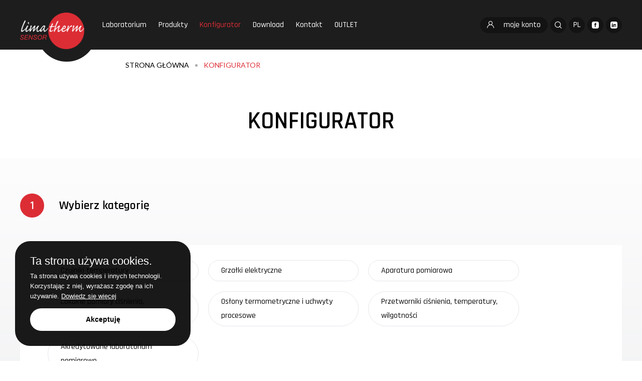

--- FILE ---
content_type: text/html; charset=UTF-8
request_url: https://limathermsensor.pl/konfigurator
body_size: 18204
content:
<!DOCTYPE html>
<html lang="pl">
<head>
    <meta charset="utf-8">
<meta http-equiv="x-ua-compatible" content="ie=edge">
<meta name="viewport" content="width=device-width, initial-scale=1">
<meta name="description" content="" >
<meta name="robots" content="index,follow"> 
<meta name="author" content="idel.pl">

<title>Konfigurator</title>

<!--<link rel="icon" type="image/png" href="/front/img/favicon.png" />-->
<link href="https://fonts.googleapis.com/css2?family=Lato:wght@300;400;700&family=Rajdhani:wght@300;500;600;700&display=swap" rel="stylesheet">
<link rel="stylesheet" href="/assets/css/app.css?v=1770015006">



    <!-- Global site tag (gtag.js) - Google Analytics -->
    <script async src="https://www.googletagmanager.com/gtag/js?id=G-B0SVCTHRZS"></script>
    <script>
        window.dataLayer = window.dataLayer || [];
        function gtag(){dataLayer.push(arguments);}
        gtag('js', new Date());
    
        gtag('config', 'G-B0SVCTHRZS');
    </script>

    <!-- Google Tag Manager -->
    <script>(function(w,d,s,l,i){w[l]=w[l]||[];w[l].push({'gtm.start':
    new Date().getTime(),event:'gtm.js'});var f=d.getElementsByTagName(s)[0],
    j=d.createElement(s),dl=l!='dataLayer'?'&l='+l:'';j.async=true;j.src=
    'https://www.googletagmanager.com/gtm.js?id='+i+dl;f.parentNode.insertBefore(j,f);
    })(window,document,'script','dataLayer','GTM-58SWL6B');</script>
    <!-- End Google Tag Manager -->



</head>
<body>
	
	
			<!-- Google Tag Manager (noscript) -->
		<noscript><iframe src="https://www.googletagmanager.com/ns.html?id=GTM-58SWL6B"
		height="0" width="0" style="display:none;visibility:hidden"></iframe></noscript>
		<!-- End Google Tag Manager (noscript) -->
	
	
	
		<main>
	    <header>
    <div class="wrapper">
        <div class="left">
            <a href="/" class="header__logo">
                <img src="/assets/img/logo.png" alt="Limatherm Sensor - logotype" />
            </a>
        </div>

        <div class="right header__right">
            <nav class="header__nav">
                <ul>
                                                                <li>
                            <a class="" href="https://www.laboratoriumakredytowane.pl/">Laboratorium  </a>
                                                    </li>
                                            <li>
                            <a class="" href="https://www.limathermsensor.pl/products">Produkty  </a>
                                                    </li>
                                            <li>
                            <a class="active" href="https://limathermsensor.pl/konfigurator">Konfigurator  </a>
                                                    </li>
                                            <li>
                            <a class="" href="https://limathermsensor.pl/pliki-do-pobrania">Download  </a>
                                                    </li>
                                            <li>
                            <a class="" href="https://limathermsensor.pl/kontakt">Kontakt  </a>
                                                    </li>
                                            <li>
                            <a class="" href="https://outlet.limathermsensor.pl/">OUTLET  </a>
                                                    </li>
                      
                </ul>
            </nav>

            <div class="header__widgets">
                <a href="/login" class="btn btn--2 header__widgets-btn">
                    <i class="icon icon-user"></i> <span class="small-up">moje konto</span>
                </a>

                
                <span class="search-trigger btn btn--2 btn--icon">
                    <i class="icon icon-search"></i>
                </span>

                
                <div class="languageChange btn btn--2 btn--icon">
                    <span class="languageChange__active">PL</span>
                    <ul class="languageChange__list">
                         <li><a href="/setlocale/en">EN</a></li>                          <li><a href="/setlocale/de">DE</a></li>                          <li><a href="/setlocale/ru">RU</a></li>                          <li><a href="/setlocale/cz">CZ</a></li>                     </ul>
                </div>
                <div class="social">
                                         <a href="https://www.facebook.com/LimathermSensor/" title="Facebook" class="btn btn--2 btn--icon"><i class="icon icon-facebook-svgrepo-com"></i></a>                      <a href="https://www.linkedin.com/company/limatherm-sensor-sp-z-o-o-/" title="LinkedIn" class="btn btn--2 btn--icon"><i class="icon icon-linkedin-svgrepo-com"></i></a>                                     </div>
            </div>
        </div>

        <div class="hamburger hamburger--slider">
            <div class="hamburger-box">
                <div class="hamburger-inner"></div>
            </div>
        </div>
    </div>

    <section class="search-form">
        <form action="/search" class="form">
            <input type="text" placeholder="Wpisz czego szukasz..." name="q" value="" />
            <span class="search-form__cancel">+</span>
            <button type="submit"><i class="icon icon-search"></i></button>
        </form>
    </section>
</header>	    	<section class="banner no-margin">
    <div class="breadcrumbs">
        <div class="wrapper">
            <ul>
                <li><a href="/">Strona główna</a></li>
                                                            <li><a href="https://limathermsensor.pl/konfigurator">Konfigurator</a></li>
                                                </ul>
        </div>
    </div>

    <div class="wrapper">
        <h1 class="banner__title">Konfigurator</h1>
         
         
    </div>
</section>
	<section class="configurator">

	  	<section data-step="1" class="configurator-row after" data-url="/ajax/configurator">
	    	<div class="wrapper">
	      		<h2 class="configurator-row__title">Wybierz kategorię</h2>

	      		<div class="configurator-row__options">
	      					      		  	<label class="checkbox input labeled" for="mc19">
		      		  	  	<input type="radio" id="mc19" value="19" name="mc" />
		      		  	  	<span class="checkbox__label">Czujniki temperatury</span>
		      		  	</label>
	      		  			      		  	<label class="checkbox input labeled" for="mc48">
		      		  	  	<input type="radio" id="mc48" value="48" name="mc" />
		      		  	  	<span class="checkbox__label">Grzałki elektryczne</span>
		      		  	</label>
	      		  			      		  	<label class="checkbox input labeled" for="mc1">
		      		  	  	<input type="radio" id="mc1" value="1" name="mc" />
		      		  	  	<span class="checkbox__label">Aparatura pomiarowa</span>
		      		  	</label>
	      		  			      		  	<label class="checkbox input labeled" for="mc59">
		      		  	  	<input type="radio" id="mc59" value="59" name="mc" />
		      		  	  	<span class="checkbox__label">Lokalne pomiary ciśnienia, temperatury, poziomu</span>
		      		  	</label>
	      		  			      		  	<label class="checkbox input labeled" for="mc60">
		      		  	  	<input type="radio" id="mc60" value="60" name="mc" />
		      		  	  	<span class="checkbox__label">Osłony termometryczne i uchwyty procesowe</span>
		      		  	</label>
	      		  			      		  	<label class="checkbox input labeled" for="mc62">
		      		  	  	<input type="radio" id="mc62" value="62" name="mc" />
		      		  	  	<span class="checkbox__label">Przetworniki ciśnienia, temperatury, wilgotności</span>
		      		  	</label>
	      		  			      		  	<label class="checkbox input labeled" for="mc63">
		      		  	  	<input type="radio" id="mc63" value="63" name="mc" />
		      		  	  	<span class="checkbox__label">Akredytowane laboratorium pomiarowe</span>
		      		  	</label>
	      		  	                              
	      		</div>
	    	</div>
	  	</section>
	  	
	</section>

	<section class="home-help" style="">
	<div class="wrapper">
		<h3 class="home__title">Pomoc</h3>

		<div class="home-help__columns">
			<div class="left">
				<h3 class="home-help__title">Zadaj pytanie ekspertom!</h3>

				<div class="home-help__form">
					<div class="home-help__infolabel">Mam pytanie o</div>

					<div class="home-help__input">
						<div class="input select subjectSelect">
							<select>
								<option value="">Wybierz temat</option>
																	<option value="1">manometry</option>
																	<option value="2">przetworniki ciśnienia</option>
																	<option value="3">termometry bimetaliczne</option>
																	<option value="4">termometry gazowe</option>
																	<option value="5">przetworniki wilgotności</option>
																	<option value="6">higrometry</option>
																	<option value="7">pirometry</option>
																	<option value="8">kalibratory</option>
																	<option value="9">piece kalibracyjne</option>
																	<option value="10">czujniki temperatury</option>
																	<option value="11">elementy grzejne</option>
																	<option value="12">rejestratory</option>
																	<option value="13">czujniki zbliżeniowe</option>
																	<option value="14">multimetry</option>
																	<option value="15">regulatory</option>
																	<option value="16">wskaźniki</option>
																	<option value="22">wzorcowanie akredytowane</option>
															</select>
						</div>
						<script type="text/javascript">
							
							window.subjectPersons = {
																	1: [  2,  20,  22,  ],
																	2: [  2,  20,  22,  ],
																	3: [  2,  20,  22,  ],
																	4: [  2,  20,  22,  ],
																	5: [  9,  20,  ],
																	6: [  9,  20,  ],
																	7: [  9,  20,  ],
																	8: [  9,  20,  ],
																	9: [  9,  20,  ],
																	10: [  3,  4,  7,  8,  20,  21,  ],
																	11: [  6,  20,  ],
																	12: [  9,  20,  ],
																	13: [  9,  20,  ],
																	14: [  9,  20,  ],
																	15: [  9,  20,  ],
																	16: [  9,  20,  ],
																	22: [  24,  ],
															}

						</script>
					</div>

					<div class="home-help__person">
						<strong>Na pytania ogólne odpowie Ci nasz ekspert:</strong>
																																		<div class="home-help__wrapp theperson" data-person="2">
									<span class="home-help__image">
																													</span>
									<div class="home-help__data">
										<h3 class="home-help__name">Michał Bulanda</h3>
										<span class="home-help__row">
											<a href="tel:18 330 10 20">18 330 10 20</a><br>
											<a href="tel:695 301 128">695 301 128</a>
										</span>
										<span class="home-help__row">
											<a href="/cdn-cgi/l/email-protection#89ebfce5e8e7ede8a7e4c9e5e0e4e8fde1ecfbe4faece7fae6fba7f9e5"><span class="__cf_email__" data-cfemail="2341564f424d47420d4e634f4a4e42574b46514e50464d504c510d534f">[email&#160;protected]</span></a>
										</span>
									</div>
								</div>
																												<div class="home-help__wrapp theperson" data-person="3">
									<span class="home-help__image">
																													</span>
									<div class="home-help__data">
										<h3 class="home-help__name">Robert Chrustek</h3>
										<span class="home-help__row">
											<a href="tel:18 330 10 23">18 330 10 23</a><br>
											<a href="tel:695 301 137">695 301 137</a>
										</span>
										<span class="home-help__row">
											<a href="/cdn-cgi/l/email-protection#33505b4146404756581d41735f5a5e52475b56415e40565d405c411d435f"><span class="__cf_email__" data-cfemail="9dfef5efe8eee9f8f6b3efddf1f4f0fce9f5f8eff0eef8f3eef2efb3edf1">[email&#160;protected]</span></a>
										</span>
									</div>
								</div>
																												<div class="home-help__wrapp theperson" data-person="4">
									<span class="home-help__image">
																													</span>
									<div class="home-help__data">
										<h3 class="home-help__name">Paweł Grzybacz</h3>
										<span class="home-help__row">
											<a href="tel:18 330 10 11">18 330 10 11</a><br>
											<a href="tel:695 301 196">695 301 196</a>
										</span>
										<span class="home-help__row">
											<a href="/cdn-cgi/l/email-protection#3a5d484043585b5940144a7a5653575b4e525f4857495f54495548144a56"><span class="__cf_email__" data-cfemail="e087929a998281839ace90a08c898d81948885928d93858e938f92ce908c">[email&#160;protected]</span></a>
										</span>
									</div>
								</div>
																												<div class="home-help__wrapp theperson" data-person="6">
									<span class="home-help__image">
																													</span>
									<div class="home-help__data">
										<h3 class="home-help__name">Paweł Michura</h3>
										<span class="home-help__row">
											<a href="tel:18 330 10 24">18 330 10 24</a><br>
											<a href="tel:695 301 198">695 301 198</a>
										</span>
										<span class="home-help__row">
											<a href="/cdn-cgi/l/email-protection#660b0f050e1314074816260a0f0b07120e03140b15030815091448160a"><span class="__cf_email__" data-cfemail="107d7973786562713e60507c797d71647875627d63757e637f623e607c">[email&#160;protected]</span></a>
										</span>
									</div>
								</div>
																												<div class="home-help__wrapp theperson" data-person="7">
									<span class="home-help__image">
																													</span>
									<div class="home-help__data">
										<h3 class="home-help__name">Beata Rams</h3>
										<span class="home-help__row">
											<a href="tel:18 330 10 13">18 330 10 13</a><br>
											<a href="tel:"></a>
										</span>
										<span class="home-help__row">
											<a href="/cdn-cgi/l/email-protection#ddafbcb0aef3bf9db1b4b0bca9b5b8afb0aeb8b3aeb2aff3adb1"><span class="__cf_email__" data-cfemail="d3a1b2bea0fdb193bfbabeb2a7bbb6a1bea0b6bda0bca1fda3bf">[email&#160;protected]</span></a>
										</span>
									</div>
								</div>
																												<div class="home-help__wrapp theperson" data-person="8">
									<span class="home-help__image">
																													</span>
									<div class="home-help__data">
										<h3 class="home-help__name">Szczepan Smoter</h3>
										<span class="home-help__row">
											<a href="tel:18 330 10 12">18 330 10 12</a><br>
											<a href="tel:"></a>
										</span>
										<span class="home-help__row">
											<a href="/cdn-cgi/l/email-protection#9ceff1f3e8f9eeb2efdcf0f5f1fde8f4f9eef1eff9f2eff3eeb2ecf0"><span class="__cf_email__" data-cfemail="62110f0d1607104c11220e0b0f03160a07100f11070c110d104c120e">[email&#160;protected]</span></a>
										</span>
									</div>
								</div>
																												<div class="home-help__wrapp theperson" data-person="9">
									<span class="home-help__image">
																													</span>
									<div class="home-help__data">
										<h3 class="home-help__name">Andrzej Wątroba</h3>
										<span class="home-help__row">
											<a href="tel:18 330 10 22">18 330 10 22</a><br>
											<a href="tel:695 301 197">695 301 197</a>
										</span>
										<span class="home-help__row">
											<a href="/cdn-cgi/l/email-protection#b2c5d3c6c0ddd0d39cd3f2dedbdfd3c6dad7c0dfc1d7dcc1ddc09cc2de"><span class="__cf_email__" data-cfemail="fb8c9a8f8994999ad59abb9792969a8f939e8996889e95889489d58b97">[email&#160;protected]</span></a>
										</span>
									</div>
								</div>
																																																																																													<div class="home-help__wrapp theperson" data-person="16">
									<span class="home-help__image">
																													</span>
									<div class="home-help__data">
										<h3 class="home-help__name">Michał Leśniak</h3>
										<span class="home-help__row">
											<a href="tel:+48 (18) 330 10 30">+48 (18) 330 10 30</a><br>
											<a href="tel:695 301 056">695 301 056</a>
										</span>
										<span class="home-help__row">
											<a href="/cdn-cgi/l/email-protection#99f5fceaf7f0f8f2b7f4d9f5f0f4f8edf1fcebf4eafcf7eaf6ebb7e9f5"><span class="__cf_email__" data-cfemail="066a6375686f676d286b466a6f6b67726e63746b75636875697428766a">[email&#160;protected]</span></a>
										</span>
									</div>
								</div>
																												<div class="home-help__wrapp theperson" data-person="17">
									<span class="home-help__image">
																													</span>
									<div class="home-help__data">
										<h3 class="home-help__name">Marcin Jasica</h3>
										<span class="home-help__row">
											<a href="tel:+48 (18) 330 10 31">+48 (18) 330 10 31</a><br>
											<a href="tel:"></a>
										</span>
										<span class="home-help__row">
											<a href="/cdn-cgi/l/email-protection#c1aba0b2a8a2a0efac81ada8aca0b5a9a4b3acb2a4afb2aeb3efb1ad"><span class="__cf_email__" data-cfemail="9ff5feecf6fcfeb1f2dff3f6f2feebf7faedf2ecfaf1ecf0edb1eff3">[email&#160;protected]</span></a>
										</span>
									</div>
								</div>
																												<div class="home-help__wrapp theperson" data-person="18">
									<span class="home-help__image">
																													</span>
									<div class="home-help__data">
										<h3 class="home-help__name">Grzegorz Golonka</h3>
										<span class="home-help__row">
											<a href="tel:+48 (18) 330 10 33">+48 (18) 330 10 33</a><br>
											<a href="tel:"></a>
										</span>
										<span class="home-help__row">
											<a href="/cdn-cgi/l/email-protection#e0878f8c8f8e8b81ce87a08c898d81948885928d93858e938f92ce908c"><span class="__cf_email__" data-cfemail="dabdb5b6b5b4b1bbf4bd9ab6b3b7bbaeb2bfa8b7a9bfb4a9b5a8f4aab6">[email&#160;protected]</span></a>
										</span>
									</div>
								</div>
																												<div class="home-help__wrapp theperson" data-person="19">
									<span class="home-help__image">
																													</span>
									<div class="home-help__data">
										<h3 class="home-help__name">Karol Bulanda</h3>
										<span class="home-help__row">
											<a href="tel:+48 (18) 330 10 34">+48 (18) 330 10 34</a><br>
											<a href="tel:"></a>
										</span>
										<span class="home-help__row">
											<a href="/cdn-cgi/l/email-protection#9cfee9f0fdf2f8fdb2f7dcf0f5f1fde8f4f9eef1eff9f2eff3eeb2ecf0"><span class="__cf_email__" data-cfemail="98faedf4f9f6fcf9b6f3d8f4f1f5f9ecf0fdeaf5ebfdf6ebf7eab6e8f4">[email&#160;protected]</span></a>
										</span>
									</div>
								</div>
																												<div class="home-help__wrapp theperson" data-person="20">
									<span class="home-help__image">
																													</span>
									<div class="home-help__data">
										<h3 class="home-help__name">Temperature sensor</h3>
										<span class="home-help__row">
											<a href="tel:+48 (18) 330 10 06">+48 (18) 330 10 06</a><br>
											<a href="tel:"></a>
										</span>
										<span class="home-help__row">
											<a href="/cdn-cgi/l/email-protection#34514c445b464074585d5955405c51465947515a475b461a4458"><span class="__cf_email__" data-cfemail="492c3139263b3d09252024283d212c3b243a2c273a263b673925">[email&#160;protected]</span></a>
										</span>
									</div>
								</div>
																												<div class="home-help__wrapp theperson" data-person="21">
									<span class="home-help__image">
																													</span>
									<div class="home-help__data">
										<h3 class="home-help__name">Jarosław Włodarczyk</h3>
										<span class="home-help__row">
											<a href="tel:18 330 10 10">18 330 10 10</a><br>
											<a href="tel:695 301 195">695 301 195</a>
										</span>
										<span class="home-help__row">
											<a href="/cdn-cgi/l/email-protection#4a3d26252e2b382930332164200a2623272b3e222f3827392f24392538643a26"><span class="__cf_email__" data-cfemail="ff8893909b9e8d9c858694d195bf9396929e8b979a8d928c9a918c908dd18f93">[email&#160;protected]</span></a>
										</span>
									</div>
								</div>
																												<div class="home-help__wrapp theperson" data-person="22">
									<span class="home-help__image">
																													</span>
									<div class="home-help__data">
										<h3 class="home-help__name">Michał Skrzekut</h3>
										<span class="home-help__row">
											<a href="tel:18 330 10 26">18 330 10 26</a><br>
											<a href="tel:"></a>
										</span>
										<span class="home-help__row">
											<a href="/cdn-cgi/l/email-protection#186b736a627d736d6c367558747175796c707d6a756b7d766b776a366874"><span class="__cf_email__" data-cfemail="285b435a524d435d5c064568444145495c404d5a455b4d465b475a065844">[email&#160;protected]</span></a>
										</span>
									</div>
								</div>
																												<div class="home-help__wrapp theperson" data-person="24">
									<span class="home-help__image">
																													</span>
									<div class="home-help__data">
										<h3 class="home-help__name">Tomasz Bulanda</h3>
										<span class="home-help__row">
											<a href="tel:18 330 10 50">18 330 10 50</a><br>
											<a href="tel:"></a>
										</span>
										<span class="home-help__row">
											<a href="/cdn-cgi/l/email-protection#2143544d404f45400f55614d484c40554944534c52444f524e530f514d"><span class="__cf_email__" data-cfemail="dab8afb6bbb4bebbf4ae9ab6b3b7bbaeb2bfa8b7a9bfb4a9b5a8f4aab6">[email&#160;protected]</span></a>
										</span>
									</div>
								</div>
																											
						<span class="home-help__button">
							<span class="btn btn--1" data-form-trigger>wyślij wiadomość</span>
						</span>
					</div>
				</div>
					
			</div>

							<div class="right">
					<h3 class="home-help__title">Biura techniczno-handlowe</h3>
					<h4 class="home-help__sub">Wybierz swoje województwo, aby zobaczyć kontakt</h3>

					<div class="home-help__map" id="biura-techniczno-handlowe">
						<svg baseprofile="tiny" fill="#7c7c7c" height="948" stroke="#ffffff" stroke-linecap="round" stroke-linejoin="round" stroke-width="2" version="1.2" viewbox="0 0 1000 948" width="1000" xmlns="http://www.w3.org/2000/svg">

   <path data-items="[ 14 ]" d="M866.3 77.7l0.3 1.3-2.5 8.3-5.7 6-6.6 4.5-22.2 3.1-9.4 13.3 10.1 13.5 0.5 5.1 1.1 4.7 5 5 10.6 14.8-0.4 7.9-4 7.8-3.5 9.8-5.7 6.1-27.8 17.3-9.6 10.9-17.2 11.9-7.5 1.1-3.1 1.3-2.9 2.4-6.3 2.2-14.2-0.9-7.3 3.2-12 1-2.5 1.3-2.8 5.6-4.1 2.9-4.5 0.7-8.9-0.8-7.5 9-9 2.9-9.5 0-7.3 4.2-6.3 	1.3-7.2-0.1-3.6 2.9-3.3 4-13.9 8.1-3.7 1-3.8-0.4-3.1 2.5-1.6 5.6-2.6 3-3 1.5-7.5 1.4-31.5-4.9-0.9-1-0.6-1.5-1.6-1.1-1.7-0.3-3.9 1.2-2.6 5.1-2.9 2.4-3.4 0.9-1.5-15.2-5.1-13-5.6-3.9-11.4-3-10.6-6.5-7.6-2.5-1.9-0.1-2.4-1-1.5-2.2-3-5.8-2.5-7.1-8.6-16.9 14.7-27.5 3.5-3.8 4.2-2.7 8 0.6 5.6-2.5 0.2-2.7 1.2-1.9 1.6-4.8 	1.8-1.9 1.2-2.2 0-2.8 0.4-2.8-5-1.3-9.8 0.8-3.6-1.8 2-6.6-2.6-3.6-5.1-0.6-4.8-2.9-3.4-5.5-1.8-7.3-0.3-3.3 1.6-2.4 4.4-4.4 1.5-2.8 1.2-3.1-1.1-4.3-2-3.6-2.2-6.5 0.7-5.8 2.4-2.8 8.8 1.1 2.4-0.3-0.4 1.6-0.9 1.3-0.4 0.8-0.4 2.1 0 2.5 1.4-1.6 1.7-4.4 0.4-0.5 0.8-1 2.5-4.1 2.6-2.5 2-1 0.6-0.2 7.7-4.9 1.7-0.7 3.9-0.5 	6.4-4.8 1.4-0.5 1.4-0.2 0.6-0.6 0.4-0.8 0.8-2.2 1-1 0.8-0.6-0.1-0.9-0.4-2.1 1.5-0.1 59.2 3.1 57.5 3.1 35.6 1.9 43.2 2.3 55.4 3 42 2.2 6.8-2.3 1.9-1.5 2.5-4.7z" id="POL3139" name="Warmian-Masurian"></path>

   <path data-items="[ 14 ]" d="M524.8 99.1l0.4-1.6-2.4 0.3-8.8-1.1-2.4 2.8-0.7 5.8 2.2 6.5 2 3.6 1.1 4.3-1.2 3.1-1.5 2.8-4.4 4.4-1.6 2.4 0.3 3.3 1.8 7.3 3.4 5.5 4.8 2.9 5.1 0.6 2.6 3.6-2 6.6 3.6 1.8 9.8-0.8 5 1.3-0.4 2.8 0 2.8-1.2 2.2-1.8 1.9-1.6 4.8-1.2 1.9-0.2 2.7-5.6 2.5-8-0.6-4.2 2.7-3.5 3.8-14.7 27.5-5.4 	2.4-11.4 0.7-5.4-2.2-3.1-2-6.5-6.8-1.7-1-1.3-1.6-2-1.2-8.1-1.1-5.7 2.1-3.7 2.4-8.5-5.1-17.9-3-3.3-3.1-2.9-3.7-3.5-0.4-16.9 2.6-12.7-2.5-2.7 2.1-4 7.5-6.9 2.5-3.2 3-0.5 2.2-0.4 2.4-0.1 3.6-6.2 2.5-13.8-3.7-3.7 0.4-2.7 3.9-2.5 5.3-3 10.5-2.8 1.7-4.4-5.3-5.3-2.9-20.3-0.8-5.8-3.6-4.1-7.3-4.8-5.9-1.8-18.3 4.2-4.2 	3-5.3-1.2-3.6-1.7-2.8-2-1-0.1-3.3 5-2.4 5.5 0.8-1.9-4.1-2.3-3.3-2.8-2.5-3.7-7.6-2.4-2.9-4.3-3.1 0-9.3-0.8-9.4-6.3-19.3 13.9-3.4 1.6-2.5-0.4-4.2-1.9-2.7-1.1-2.4 0.7-3.1 2.7-2.7 1-4.6-0.7-8.2-3.1-6.3-8.2-11.9-7.1-14.4 7.4-2.9 4.2-0.8 3.8-1.3 9.5-10.5 30.1-14.2 37.7-7.1 16.9-5.8 26.6-2.5 16.4 0 2.2 0.8 3.6 3.2 1.4 	0.7 2 0.5 34.1 20.4 6.2 8.1 1 1.9 1 2.7 0.1 2.3-1.8 0.8-1.5-3-1.8-1.3-1.2-3.3-1.7-2.1-4.7-8-0.9-0.5-3.5-0.7-0.9-0.4-1-1.6-2.8-1-5.9-4.1-5.9-2.8-0.9-1.3-3.3-2.5-0.8-0.4-1.2 0.5-0.7 0.9-1.4 4.9-0.2 1.2 0 2.5 0.6 0.6 2.4 1.1 1.7 2.8 1.4 3.1-0.4 2.5 0 1.1 1.2 1.3-0.6 3.3 1.1 1.5 1.9-0.4 1.7-2.2-0.6 2.9 0.8 2.3 1.2 1.9 	2.6 7.8 0.7 1.7-0.4 3.9 0.1 6.8 0.7 6.4 1.4 2.9 1.5 0.5 3.1 2.3 1.5 0.6 1.4 0.1 1.6 0.5 1.5 1 0.6 1.5 1.6 2.3 16.8 5.5 3.7 0.2 3.2-1.7 0.8 0.9 1.2 0.6 2.7 0.9 37.4-5.6 8.2-4 3.9-1 3.2-1.4 6.1-6.4 1.7-0.8 1.1 0.9-17.7 13.7-4.3 2.2-4.2 1.2-8.7 0.8-4.1 1.6 0 1 2.3 3.1 1.1 0.6-1.1 1-0.3 2.4 2.5 1.5 8.8 1.1 2.4-0.3 0 	1.3-0.4 0.3z" id="POL3140" name="Pomeranian"></path>

   <path data-items="[ 13 ]" d="M224.8 516.3l8.7-1.6 4.1 1 11.2 6.2 1.8 4 0.3 5.2 4.3 7.7 9.7 5.4 5.4 6 11.5 4.1 20.6-3.6 3.7-8.6 4.2-0.9 11.7 0.1 11 3 9.9 6.4-1 4.6-1.3 4-2.5 1.6-1.3 3.4 0.6 6.9 2.3 5.9 5.9 1.4 6.1-1.3 3.8 1.1 3.5 2.9-2.8 6.7 1.2 16.3 1.3 7.9-3.3 2.1-3.5 0.8-3.4-0.2-3.3 1.1-2.6 2.8-5.8 13.3-1 3.9-0.6 	4.1-1.6 4.8-3.2 2.1-4.7 6.2-3.6 8.3-8.3 12.3-7.2 13.7-2.3 8.8-3.5 6.2-6.1 1-5.2 4-7.2 17.9-0.4 1.9-2.8-1.7-2.3-0.3-2.7 1.7 0 2.1 3.2 4.8 1.1 2.8 0.8 3.3 1 3.1 1.8 1.9 2.5 1.4 1.8 2 1 2.8 0.2 3.8 1.3 1.7 0.2 2.1-0.7 1.3-1.2-0.4-1.5-2.6-0.6-0.4-1.5 0-0.2 0.4 0 1.9-1.2 0.6-1.8-0.6-0.9 0-1.2 0.8-1.6 2.3-1 0.9-2.3 	0.6-2-0.2-2 0.3-2.2 1.9-1.8 2.8-1.1 2.1-1.2 1.7-2.2 1.6-3.1 4.2-4 0.3-4.2-2.2-3.4-3.1-1.8-2.3-0.9-2-1.2-5.3-1-2.9-3-3.2-1.3-2.3-1.5-2-2.5-4.6-1.4-2-2.2-1.6-4.5-1.6-1.7-2.4-0.3-1.3 0-2.9-0.7-1.4-0.9-0.3-4.6 0-2.6 1.1-1.3-1-0.4-0.9-1.3-4-3.2-0.6-1-2.8 0.8-2.5 2 0.5-0.7-2.3 2.1-0.8 1.5-1.3 1.8-1.1 1.5-1.2 0.7-2.1 	1.6-0.5 3.2 0.9 1.7-0.4 0.9-1.3 2.1-2 0.6-1.1 0.2-2.9 0.7-1.4-0.3-1.7 3.1-1.3-0.9-3-8.5-9-3.1-1.7-3.2-0.9-3.6 0-1.3 0.2-1.5 3.6-1.2 1.6-1.6 0.3-1.6-0.7-3.1-2.4-4.2-0.4-6.2 6-4.2 0.8-0.3-1 0.3-1 1.4-1.2 0.2-1.9-0.5-2.1-0.9-2.2-1.3-2.4-1.3-1.3-1.7-0.3-5.9 2.3-2.7 0-0.7-0.2-5-8.6-0.5-2-2.5-0.2-8.3 	2-1-0.4-0.7-0.7-1.4-2-1.1-0.8-19.9-7-4.2 0.4-0.9 1.1-1 1.7-1.1 1.2-1.4-0.5-0.6-1.3 0.4-3.1-0.1-1.5-1.2-2.9-1.5-1.3-1.8-0.8-2-1.6-1-1.7-1.2-2.6-0.9-2.8-0.3-2.3 0.7-2.9 0.8-1.6 0.1-1.6-1.6-2.5-2.6-1.4-5.7-0.1-0.9-2.3-0.5-2.4-1.1-0.6-1.3 0.9-0.9 2.1-0.4 1.6-1.1 0.3-1.4-0.7-1.2-1.2-0.8-1.6-5-1.1-1.9-1.7-0.8 2-1.4 	1.1-1.2 0.4-0.9 0.9 0.4 1.8 1.6 1.3 1.5 2.2 0.1 4.6-1.2 1.9-0.4 1.4 0.2 1.1 0.1 5.5-0.2 1.3-11.4-0.8-3.6 1-2.1-0.1 0-2.9 1.4-2.3 3.5-4 5.1-12 4.4-11.3 0.3-1.8 0-3.1 0.2-1.5 0.5-1.1 1.5-1.8 0.2-2.1 0.1-4 0.8-4.4 1.4-4.3 1.7-3.3-0.8-1 0.5-4.6-1.4-3.1-2.3-2.7-1.8-3.2-0.8-4.1-0.6-6.8 1.9-1.1 16-8.4 2.8 0 5.9 5.1 2.9 	0.2 5-8.7 3.3-4 7.3-2.5 14 7.7 7.1-1.7 11-14.6 9.8-19.2 2.2-1.6 3.5-1.2 3-3 1.4-4.2 2-2.7 15.1 2.8 2.6 2.9 0.4 5.6 5.5 7.1 7.9-1.8 6.1-5.3 4.8-8z" id="POL3141" name="Lower Silesian"></path>

   <path data-items="[ 13 ]" d="M282.3 214.1l-3.8-1.2-3.8 0.1-3.5 1.6-2.6 4.6-2 5.5-2.5 10.7-3 0.5-18.3-0.4-2.3 3.2 0.1 6.6 1.6 6 6.2 6.1 7.5 1.9 3.7 1.9 3.1 4 0.7 4.8-3.1 3.8-2.3 4.2-2.9 2.7-7.4 2.3-14.4 8.5-8 12.7-9.7 9.1-6.1 2.4-6.2 0.8-6.1-3.6-5.5-1.9 1.8-7.8-2.6-8.2-5-1.1-5.4 0.8-5.2 4.1-9 11.5-5 	3.7-20.5-0.1-16.9 5.8-5.7 0.3 2 2.7 2.7 0.5-3.7 7.2-6.2 7.1-5.2 0.8-16.6-5.5-9.7 5.4-6.4 13.9-7.8 11-5 2.1-8.5 1.4-2.1 3.3-2.5 8.8-5.8-6.6-5.9-2.3-2.9-4-1.9-0.9-1-1-3.4-6.7-1.6-1.8-10.6-7.9-2.7-1.4-3.2-3.9-2-0.9-2.2-0.1-2.1-0.7-1.8-1.4-1.1-2.3 2.6-2.3 1.1-2 0.4-3.1-0.2-2.1-1.3-5.8-0.6-1.7 0-1 4.9-3.6 6-3.2 5.9-4.7 	3.1-3.2 1.3-3 0.3-1.4 3-9.4-0.2-2.4-0.6-2.4-0.4-2.7 0.3-2.2 0.7-2 1-1.5 1-0.6 0.8-1 2.5-5.2-1.3-1.2-0.3-0.9-1.6-1.3-0.6-1.1-0.3-1.6-0.2-4.4-2.8-12.9-1-8.7-2.1-3.5-1-3.5-2.4-3.8-0.8-3.4 0-3.7 0.2-6.2-0.2-1.6-2-6.6-1.5-3.3 0.4-2.6-0.2-4.7 1-0.1 1.8-0.8 1.3-1.2 0.2-1.4-1.8-1.2 1-0.6 0-1.2-1-0.5 0.6-1.3 0.9 0.9 2.7 	1.6 1.1 3.3 1.4 1.1 2.8 1.3 2 2.1 1.1 0.9 4.3 0.8 5.4 1.9 1.8 1.5 1.6 2.2 3.2 6.3 1.2 1.5 0.5-0.5 0.1-2.7 0.5-1.6 0.8-1 1.4-1.1 0-2.3-1.1-0.3-2.5-0.2-1.2-0.6-3.1-7.5 0.7-3.7 2.4-7.3 1.2 1 2-1 1.6 0-0.7-4.3 0.4-3.4 0.6-3 0.4-3.2-0.7 0-0.3 2-0.7 1.4-2.4 2.4-1 0.3-1.1-1.5 2.1-2.3-1.4-2.8-2.4-1.4-11-1.1-1.6-1.8 	1.3-3.3-0.6-1.1-1 1.7-0.8 0.2-2-0.8-0.9 0.4-2.2 3 3 0.6 1.6 0.7 0.9 1.1-0.2 2.1-1.1 1.5-1.2 0.5-0.9-0.6-2.8 1.7-2.7 0.6 0 1.1 1.3 0.6-1.3 0.6-1-0.1-1.6-0.9-1.1-0.2-1.7-1.1-4.8-6.9-2.5-1.1-0.8-2.6-1.8-2.2 1.8-0.8 1.7-4.6 1.6 0.8 1.1 0.9 3.1 1.1 9.8 0.9 4-0.9 3.8-2 7.2-5.3 26.3-11.8 22.8-6 27.7-11.7 17.9-4.8 	19.7-5.3 19.3-8.8 16-2 11.1-3.7-1.3 1.2-4.9 2.3 2.1 1.5 8.8-1.5-0.7-1.1 0-1.3 4.8 0-0.7-1.1 0.2-2.8-2.3-0.1-5.4 1.7 3.4-1.7 4.1-2.7 6.2-7.3-1.2 2.6-2.3 2.3 0.1 1 1.8-0.4 1.6-0.7 1.3-1.6 3.5-1.7 1.3-1.5-1.2-2.5-1.9 0-2.4 2.5 4.2-7.3 11.6-14.9 0 1.1-0.6 1.6 1 0.5 1.7-0.6 1.2-1.5 0.7-2.3-0.6-0.7-1.3 0.5-1.5 1.4 2-4.1 	3.5-3.5 6.8-4.2 20.8-3.1 0.7-0.3 7.1 14.4 8.2 11.9 3.1 6.3 0.7 8.2-1 4.6-2.7 2.7-0.7 3.1 1.1 2.4 1.9 2.7 0.4 4.2-1.6 2.5-13.9 3.4 6.3 19.3 0.8 9.4 0 9.3 4.3 3.1 2.4 2.9 3.7 7.6 2.8 2.5 2.3 3.3 1.9 4.1-5.5-0.8-5 2.4 0.1 3.3 2 1 1.7 2.8 1.2 3.6-3 5.3-4.2 4.2 1.8 18.3z" id="POL3142" name="West Pomeranian"></path>

   <path data-items="[ 13 ]" d="M191.7 311l-2 9.6 0.4 10.5-9.7 12.5 3 2.8 2.2 8.2-1 2.5-1.9 1.3-9.4 3-1.6-0.2-0.7 1.5-0.1 3.7-0.4 3.5 0.4 9.2 3.5 9.7 1.2 5.7 0.8 6 0 4.9-2.7 0-2.1 1.5 4.2 7.5 2 4.8 0.2 10.1-3.2 9.5-0.5 2.4-0.2 2.5-1.2 4.8 0 5.4 0.7 5.1 2.4 3.5 2.7 2.8 5.5 3 1.8 5 2.3 4.2 3.5 3.6 3.7 0.1 1.7-0.8 1.7 	1.1 0.1 3.2-0.9 3.1-0.4 5.6 1.4 4.3 4.3 2.9 4.5 1.5 7.3-4.9 6.5 7.1 3.1 12-4.8 8-6.1 5.3-7.9 1.8-5.5-7.1-0.4-5.6-2.6-2.9-15.1-2.8-2 2.7-1.4 4.2-3 3-3.5 1.2-2.2 1.6-9.8 19.2-11 14.6-7.1 1.7-14-7.7-7.3 2.5-3.3 4-5 8.7-2.9-0.2-5.9-5.1-2.8 0-16 8.4-1.9 1.1-0.3-4.2 	0.8-2-1-2.2-1.9-2-1.5-1.2-2.3-1.1-4.6-1.4-2.3-1.3-2.1-1.5-6.5-2.2-2.2-2.3-0.6-2.8 0.8-3.2 2-3 1.2-3.2-0.2-4.3-1-4.1-1.3-2.7-4.8-4.1-2.3-2.6-1-4.1-0.4-4.3-1.4-1.8-1.8-1.3-1.6-2.5-0.3-3.4 1.3-2.8 5.7-5.8 1.9-2.5 1.5-2.9 0.8-3.2 0.4-9.8 0.5-1.6 2.2-3.9 0.4-1.6 0.5-2.9 0.8-1.4 1.8-2.3-6.5-4.8-1-2.4 0.6-4.2 1.1-2.9 	0.4-2.4-1.5-2.2 0-1 2-2.6 0-3.3-1.5-2.9-2.8-1.2-2.8-0.7-3.4-1.7-2.3-2.5 0.6-3-2-4.7-2.4-7.2-0.6-6.5 5.2-4.5 2.4-3.9 1.6-3.8-0.4-1.7-1.9-1.8 0.8-3.8 2.8-5.8-3.1-2.6-0.6-0.6 2.5-8.8 2.1-3.3 8.5-1.4 5-2.1 7.8-11 6.4-13.9 9.7-5.4 16.6 5.5 5.2-0.8 6.2-7.1 3.7-7.2-2.7-0.5-2-2.7 5.7-0.3 16.9-5.8 20.5 0.1 5-3.7 9-11.5 	5.2-4.1 5.4-0.8 5 1.1 2.6 8.2-1.8 7.8z" id="POL3143" name="Lubusz"></path>

   <path data-items="[ 13 ]" d="M282.3 214.1l4.8 5.9 4.1 7.3 5.8 3.6 20.3 0.8 5.3 2.9 4.4 5.3-2.7 6.2-7.2 9.5 1.2 5 8.4 6.6 4.8 10.8-9.1 7.7 0.9 7.1 3.1 5.9-1.4 10.3-4.5 10.4 8.1 2.9 7.5 5.7 4.9 10.8-2.1 11.6-1.2 2.3-1.6 0.6-1.8-0.1-1.7 1.2-0.6 4.3 3.6 3.4 1.5 3.9 2 3.2 4 0.8 4-1.4 1.8-1.6 3.1 2.7 0.9 2.2 0.4 2.7 0.8 1 	1.1 0.6 6.4 2.2 6.9 0.4 7.5 4.1 10.2 9.3 3.5 1.9 3.7 0.2 3.4 1.4 2.9 3.6 3.2 3.1 10.1 2.6 3.4-1.5 5.8-6.8 1.9 0.5 1.4 1 0.8 3 1.2 2.6 1.9 2.8 2.4 0.8 1.5-0.9 1-1.8 1.8-0.8 1.9-0.2 3.5 1.6 3 3.6 16.5 13.5 2.7 6.2 3.6-0.3 10.4-4.4 3.5-0.5 9.5 7.2 0.2 5.3 1.9 4.1 1.5 0.4 0.2 1.6-6.1 5.9-10 4.3-1 4.5-0.9 10.2-5.1 	5.9-6.6 1.6-3.5-0.4-3.1 0.3-1.4 5-0.7 5.5 1.1 5.7 1.9 5.2-0.4 5.1-4.8 8.4-1.1 1.3-14.5-1.6-5.7 2.7-2.5 3.5-4.7 11.1-2.5 9.8-0.5 10.6 1 8.8 0.1 8.5-2.8 7.6-4.7 3.4-5.4-2.7-5 1.6-1.7 5-2.5 3.9-7.2 1.7-1.6 3.5 0.2 5.2 1.9 4.4 5.7 5.1 1 4.3 0.6 7.5-11.3 6.8-11.8 4.3-6.4-0.3-5.2-4.3-0.6-3.8-1.3-3.5-3.3-1.7-3.4 	0.2-1.3-7.9-1.2-16.3 2.8-6.7-3.5-2.9-3.8-1.1-6.1 1.3-5.9-1.4-2.3-5.9-0.6-6.9 1.3-3.4 2.5-1.6 1.3-4 1-4.6-9.9-6.4-11-3-11.7-0.1-4.2 0.9-3.7 8.6-20.6 3.6-11.5-4.1-5.4-6-9.7-5.4-4.3-7.7-0.3-5.2-1.8-4-11.2-6.2-4.1-1-8.7 1.6-3.1-12-6.5-7.1-7.3 4.9-4.5-1.5-4.3-2.9-1.4-4.3 0.4-5.6 0.9-3.1-0.1-3.2-1.7-1.1-1.7 	0.8-3.7-0.1-3.5-3.6-2.3-4.2-1.8-5-5.5-3-2.7-2.8-2.4-3.5-0.7-5.1 0-5.4 1.2-4.8 0.2-2.5 0.5-2.4 3.2-9.5-0.2-10.1-2-4.8-4.2-7.5 2.1-1.5 2.7 0 0-4.9-0.8-6-1.2-5.7-3.5-9.7-0.4-9.2 0.4-3.5 0.1-3.7 0.7-1.5 1.6 0.2 9.4-3 1.9-1.3 1-2.5-2.2-8.2-3-2.8 9.7-12.5-0.4-10.5 2-9.6 5.5 1.9 6.1 3.6 6.2-0.8 6.1-2.4 9.7-9.1 8-12.7 	14.4-8.5 7.4-2.3 2.9-2.7 2.3-4.2 3.1-3.8-0.7-4.8-3.1-4-3.7-1.9-7.5-1.9-6.2-6.1-1.6-6-0.1-6.6 2.3-3.2 18.3 0.4 3-0.5 2.5-10.7 2-5.5 2.6-4.6 3.5-1.6 3.8-0.1 3.8 1.2z" id="POL3144" name="Greater Poland"></path>

   <path data-items="[ 14 ]" d="M499.5 219.5l8.6 16.9 2.5 7.1 3 5.8 1.5 2.2 2.4 1 1.9 0.1 7.6 2.5 10.6 6.5 11.4 3 5.6 3.9 5.1 13 1.5 15.2-4.8 3.9-5.1 2.4 0.6 3.1 0.1 3.3 0.8 4.9-0.3 3.2-0.5 3.3-1 2.8-1.9-0.3-1.8-1.3-1.9-0.8-2.2 2.1-1.8 2.8-4.2 3.5-4.8-0.6 1.5 6.7-0.5 6.1-2 2.2-0.8 3.4 1.1 3.4 1.6 3.1 2.9 7 0.1 5.4-4.3 	1.2-6.7 19.5-2.6 5.4-0.6 6.3 2.1 2.1 0.4 3-7.4 12.2-0.4 2.8-0.6 2.8-2-0.1-1.9 0.3-1.2 1.9-0.9 1.8-3.8 1.2-12.3 0.2-1.7 1-0.7 1.5-1 1.2-9.5-7.2-3.5 0.5-10.4 4.4-3.6 0.3-2.7-6.2-16.5-13.5-3-3.6-3.5-1.6-1.9 0.2-1.8 0.8-1 1.8-1.5 0.9-2.4-0.8-1.9-2.8-1.2-2.6-0.8-3-1.4-1-1.9-0.5-5.8 6.8-3.4 	1.5-10.1-2.6-3.2-3.1-2.9-3.6-3.4-1.4-3.7-0.2-3.5-1.9-10.2-9.3-7.5-4.1-6.9-0.4-6.4-2.2-1.1-0.6-0.8-1-0.4-2.7-0.9-2.2-3.1-2.7-1.8 1.6-4 1.4-4-0.8-2-3.2-1.5-3.9-3.6-3.4 0.6-4.3 1.7-1.2 1.8 0.1 1.6-0.6 1.2-2.3 2.1-11.6-4.9-10.8-7.5-5.7-8.1-2.9 4.5-10.4 1.4-10.3-3.1-5.9-0.9-7.1 9.1-7.7-4.8-10.8-8.4-6.6-1.2-5 7.2-9.5 	2.7-6.2 2.8-1.7 3-10.5 2.5-5.3 2.7-3.9 3.7-0.4 13.8 3.7 6.2-2.5 0.1-3.6 0.4-2.4 0.5-2.2 3.2-3 6.9-2.5 4-7.5 2.7-2.1 12.7 2.5 16.9-2.6 3.5 0.4 2.9 3.7 3.3 3.1 17.9 3 8.5 5.1 3.7-2.4 5.7-2.1 8.1 1.1 2 1.2 1.3 1.6 1.7 1 6.5 6.8 3.1 2 5.4 2.2 11.4-0.7 5.4-2.4z" id="POL3145" name="Kuyavian-Pomeranian"></path>

   <path data-items="[ 11 ]" d="M561.5 666.9l8.5 1.6 1.2 0.7 0.4 1.8 0 1.9-0.5 1.3-6.8 1.1-3.7 7.1 2.7 3.3 7.5 2.1 3.5 2.7 2.7 6.2 4.8 5.8-4 0.6-6.9 5.8-2 4.3 3.5 1.8 6.8 1 2.8 1.1 0.6 3.4 0.3 2.8-12.6 8-3.2 0.5-5.5-0.5-5.5 0.9-8.8 6.8-2.6 0.6-2.5 0-5.5-3.2-2.7 4-2.8 5.6-4.3 6.2-6.7-0.9-3.1 2.4 5.3 5.3 4.6 6.4-23.6 	26.6-2.2 3.3-2.2 4.5-1.1 5.2 2 2.6 2.6 0.3 2.2 2.7 0.2 5.2 3 5.3 5 2 2.1 3.7 1.5 4.8 3.2 3 3.7 1.7 6.8 1.2-0.4 4-1.7 3.5-0.8 3.2 1.2 2.8 2.4 1.6 0.5 1.7-1.1 0.1-0.4 0.7-8.6 9.6-0.8 0.6-2.4 0.8-3.1-0.1-1.9 0.5-1.6 0.8-1.5 1.3-1.3 2.2-1.6 5 0.7 1.4-0.7 1.3-1.5 0.1-0.7 3-0.3 1.9-0.7 1.2-3.1 1.3-2.5 	0.5-1-0.1-3-1.9-0.9-0.4-2.1 0.6-3.9 2.2-2.5 0.2-2-0.4-0.5-1.7 0.4-5-0.3-2.3-0.4-2.1-0.1-2.2 0.8-2.5-2.9-1.8-9.8-0.9 0.4-2.6-0.3-3.2-1.4-6.5-1.6-4.1-0.5-1.5-0.7-5.3-0.4-1.2-1.5-1.1-1.5 0.3-1.6 0.7-1.4 0.1-1.3-0.8-1.9-2.3-1.3-1-1.5-0.5-3-0.2-1.4-1-0.6-1.1-1-4.5-2.3-4.9-1.8-4.7 0-4.1 2.7-3.2-2.6-1.4-0.4-1.9 	0.2-2.4-0.6-2.8-1.5-0.9-3.9 2.5-2.3 0-7.4-4.1-3.9-1.3-3.6 0.5 0.3 0.5-2.8 2.4-1.5 0.3-2-1.6-0.5-1.1-1.1-3.2-1.2-0.9-2.3-0.5-1.2-0.5-3.2-2.7-1.5-0.9-6.3-1.2-1.3-1.5 0.6-2.8-5.8-3.9-1.4-0.3 0.1-2.6 6-11.6 12.5-2.7 6-4.5 9.6-4.5 1.1-4.6 0.1-7.9-1.7-20.1 0.9-3.2 2.1-0.4 2.2-1 0.2-2.9-1.1-2.7 1.3-3.5 3-0.7 14.4 	0.1-1.1-5.7-3.2-3.4-3.2-2.5-2.7-3.6-1.9-5.9 2.4-6.5 1.8-9.8 2.6-5.6 7.8-5.1 0.7-5.6-1.3-2.9-0.6-3.6 0.7-2.4 1.3-1.5 3.4-12.2 5-2.4 14.1-0.5 3.2-1.5 3.2-2.2 3.5 0.7 3 3.1 13.1 7 6.4 1.4 8-0.1 3.4-3 6.7 1.3 6 5.5 9.3 14.9 3.4 1 9.9-0.5 10.9 5.5z" id="POL3146" name="Silesian"></path>

   <path data-items="[ 11 ]" d="M516.2 421.6l9.6 6.6 10.5 2.2 5.1 2.4 9.2 7.5 20.7-4.3 3.2-3.3 3.7-0.3 2.7 3.5 2.4 4.1 3.1 1.7 3.5 1 2.8 1.9 1.2 4.2 0.4 5.7 2 4.5 1.4 0.8 1.6-0.4 6.8 2.8 3.9 2.6 1.4 1.7-1.1 8.1-3.3 2 0.8 3.4 2.7 3.1 2.4 3.6-0.3 3 0.9 2.6 3.6 1.2 10.6-1.2 6.6 3 7.2 5.6 5.9 7.9 0.6 2.6-0.9 1.9-1 1.5-0.5 2 	0.9 4.6 5.4 5.6 1.5 4.1-0.3 3.8-1.2 2.7-7.3-1-5.9-3.3-7.8 0-2.6 9.1 3 7.1 0.9 4.9 0.4 5.1 0.8 2.6 3.6 1.8 1.3 1.4 0 5.2-1.6 4.4-6.4 6-1.3 4.3 0.3 4.7-2.8 2.1-3.7 9.1-3.3 1.5-3.3 0.5-3.2 1.6-6.9 6.6-3.2 0.9-11-1.6-3.1 1.2-2.4 3.2-2.5 9.6 4.5 6.9 3.1 2.5 1 5.3-0.8 5.1-2.3 2.7-13.1-9.6-3.5 0.6-1.3 5.1-0.1 5.1 0.4 	4.9-1.7 4.8-3.4 2.3-2.9 2.7-2.3 3.9-10.9-5.5-9.9 0.5-3.4-1-9.3-14.9-6-5.5-6.7-1.3-3.4 3-8 0.1-6.4-1.4-13.1-7-3-3.1-3.5-0.7-3.2 2.2-3.2 1.5-14.1 0.5-5 2.4-7.5-6-2.3-4.6-2.7-3.2-1.2 0.6-0.9 1.7-1.3 1.1-7 0.2-22.3-5.7-2.9-2.4-2.3-4-0.6-7.5-1-4.3-5.7-5.1-1.9-4.4-0.2-5.2 1.6-3.5 7.2-1.7 2.5-3.9 1.7-5 5-1.6 5.4 2.7 	4.7-3.4 2.8-7.6-0.1-8.5-1-8.8 0.5-10.6 2.5-9.8 4.7-11.1 2.5-3.5 5.7-2.7 14.5 1.6 1.1-1.3 4.8-8.4 0.4-5.1-1.9-5.2-1.1-5.7 0.7-5.5 1.4-5 3.1-0.3 3.5 0.4 6.6-1.6 5.1-5.9 0.9-10.2 1-4.5 10-4.3 6.1-5.9-0.2-1.6-1.5-0.4-1.9-4.1-0.2-5.3 1-1.2 0.7-1.5 1.7-1 12.3-0.2 3.8-1.2 0.9-1.8 1.2-1.9 1.9-0.3 2 0.1z" id="POL3147" name=	"Łódź"></path>

   <path data-items="[ 11 ]" d="M893.8 428.4l-3.2 6-9.5 14-2.8 6.7-3.3 4.2-3.9 1.5-11.7-6.1-4-0.9-1.8 1.2-1.7 1.8-0.6 2-0.5 2.4-5.5 4.6-11-1.1-3.8 0.5-9.5 7.1-3.5 1.1-5.1-0.9-13.6 2.7-14.4-0.1-7.6 2.2-7.1 5.3 0.6 4.1 1.6 4.5 2 4.2 0.4 4.3 2.4 6 3.5 5.3-5.5 3.4-3.8 5.4 5 7.7-0.6 3.7-2.5 2.4-7.1 2.5-7.2-1.2-3.6-1.4-3.6 	0.9-1 4.1 0.1 1.7 1.3 2.1 1.4 1.8 2.8 1.3 5.1 1 1.8-0.1 2.4-1.1 1 0.1 1.5 1 0.4 1.4-0.1 1.9 0.2 2.2 1.8 2.8 0.3 2-1.5 1.8 0 1.1 3.1 0.3-0.1 6.5-2.4 3.4-2.4 1.9-0.2 3.9 4 4.8-0.6 4.5-1.2 4.9 0.2 3.3-1.1 0.2-0.9 0.8-1.3 2.5-1.8 9.9-1.2 3.7-0.1 1.8 0.2 1.3 0.9 2.8 0.8 5.1 2.4 6.1-31.8 	6.7-16.5-5.2-7.7-0.7-6.8-4.4-0.6-2.4-0.4-2.7-3-3.3-0.9-5.4-3-1-3.1 3-2.9 4-3.3 1.9-13.9 2.2-12-2.5-2.6-1.9-2.1-3.4-2.3-2.6-16.4-10.1-3-7.5-5.5-2-0.3-4.7 1.3-4.3 6.4-6 1.6-4.4 0-5.2-1.3-1.4-3.6-1.8-0.8-2.6-0.4-5.1-0.9-4.9-3-7.1 2.6-9.1 7.8 0 5.9 3.3 7.3 1 1.2-2.7 0.3-3.8-1.5-4.1-5.4-5.6-0.9-4.6 0.5-2 1-1.5 	0.9-1.9-0.6-2.6-5.9-7.9-7.2-5.6-6.6-3-10.6 1.2-3.6-1.2-0.9-2.6 0.3-3-2.4-3.6-2.7-3.1-0.8-3.4 3.3-2 1.1-8.1-1.4-1.7-3.9-2.6-6.8-2.8-1.6 0.4-1.4-0.8-2-4.5-0.4-5.7-1.2-4.2-2.8-1.9-3.5-1-3.1-1.7-2.4-4.1-2.7-3.5-3.7 0.3-3.2 3.3-20.7 4.3-9.2-7.5-5.1-2.4-10.5-2.2-9.6-6.6 0.6-2.8 0.4-2.8 7.4-12.2-0.4-3-2.1-2.1 0.6-6.3 	2.6-5.4 6.7-19.5 4.3-1.2-0.1-5.4-2.9-7-1.6-3.1-1.1-3.4 0.8-3.4 2-2.2 0.5-6.1-1.5-6.7 4.8 0.6 4.2-3.5 1.8-2.8 2.2-2.1 1.9 0.8 1.8 1.3 1.9 0.3 1-2.8 0.5-3.3 0.3-3.2-0.8-4.9-0.1-3.3-0.6-3.1 5.1-2.4 4.8-3.9 3.4-0.9 2.9-2.4 2.6-5.1 3.9-1.2 1.7 0.3 1.6 1.1 0.6 1.5 0.9 1 31.5 4.9 7.5-1.4 3-1.5 2.6-3 1.6-5.6 3.1-2.5 3.8 	0.4 3.7-1 13.9-8.1 3.3-4 3.6-2.9 7.2 0.1 6.3-1.3 7.3-4.2 9.5 0 9-2.9 7.5-9 8.9 0.8 4.5-0.7 4.1-2.9 2.8-5.6 2.5-1.3 12-1 1.3 5.8 2.3 5.4 1.6 6.6 2.5 19.2 5.6 14 3.6 7.1 5.3 2.8 5.5 0.8 4.6 3.6-1.7 3 0.5 4.2 2.5 4.5 3.8 2.1 2.4 2.6 1.5 4.1 1.4 6 2.6 4.9 7.1 3.7 7.6-1.2 4.9-5.4 4.8 3.7-1.5 9.1 2.5 3.5 3.1 2.2 5.6-2.8 	5.8-1.6 1.5 7.7 0.6 8.6 1.2 5.8 0.4 6.1-0.3 3.6 5.5 5.9 2.1 2.9 2.2 1.9 0.7 1 0.2 1.6-0.7 2.6-0.1 1.5 0.3 2.1 0.5 1.3 0.8 0.8 1.4 0.2 0.3 0.8-0.6 5.4 0.7 1.8 1.7 2.4 2 1.5 1.7-0.7 1.2 1.9 2.4 0.6 5.3-0.3 15.5 3.2 7.7-1.1 3 1 2.2 2.2 1 3.7 2.1-1.1 1.8 1.1 2.8 3.4-0.5 0.8-0.8 2.5 1.7 1 1.6-0.5 1.5-1z" id="POL3148" 	name="Masovian"></path>

   <path data-items="[ 10 ]" d="M767.1 627.2l0.4 2.2-1.2 1.6-1.5 0.5 0 1.1 1.8 1.4 0.3 3.1-0.7 6.8-0.7 1.3 0.1 1.9 1 0.7 0.4 2 2.5 9.7 0.5 3.4 0.3 2.1 0.1 5.8-0.8 6.2-0.7 2.5-1.2 2.8-1.5 2.4-1.8 0.9-2.6 0.4-1.7 1.3-2.8 4.8-4.8 5.6-0.7 2.4-0.5 3.1-1.2 2.4-3.1 3.7-1.8 1.6-6.4 1.6-9.5 4.3 1.3 3.2-1.9 2-2.5 1.5-2.5 	0.5-1.9-0.8-6.1 5.3-0.4 0.2-1.8 0.2 0.1 1.9-1.2 0.8-0.6 0-1-0.8-0.5 2.2-1.2 1.1-1.1 0.6-0.6 0.8-0.1 1.3-1.6 0.9-1.7 2.4-1.8 0.7-1.9-2.1-1.4-0.5-1 0.2-4.1 2-3 2.8-1.5 0.4-7.4 0.2-1 0.4-1.8 2-1 0.6-2.7 0.2-1.3 0.9-1.6-1-1.3 0.9-1.4 1.4-1.6 0.8-3.8-3.7-0.7 1-0.6 2.7-2.1 2.1-1.2 0.2-0.8 1.1-0.4 2.5-1.4 1.3-3.2 1.6-1.2 	1.9-0.4 1.7-3 3.1-13.1-0.3-7.3-4.4-1.9-4-4.5-6.4-1.7-3.6-1.7-7.2-4.5-9-7.7-5.2-8.4-2.6-3.3-3.5-3.9-2.1-9.4-0.1-2.8-1.1-6.8-1-3.5-1.8 2-4.3 6.9-5.8 4-0.6-4.8-5.8-2.7-6.2-3.5-2.7-7.5-2.1-2.7-3.3 3.7-7.1 6.8-1.1 0.5-1.3 0-1.9-0.4-1.8-1.2-0.7-8.5-1.6 2.3-3.9 2.9-2.7 3.4-2.3 1.7-4.8-0.4-4.9 0.1-5.1 1.3-5.1 3.5-0.6 13.1 	9.6 2.3-2.7 0.8-5.1-1-5.3-3.1-2.5-4.5-6.9 2.5-9.6 2.4-3.2 3.1-1.2 11 1.6 3.2-0.9 6.9-6.6 3.2-1.6 3.3-0.5 3.3-1.5 3.7-9.1 2.8-2.1 5.5 2 3 7.5 16.4 10.1 2.3 2.6 2.1 3.4 2.6 1.9 12 2.5 13.9-2.2 3.3-1.9 2.9-4 3.1-3 3 1 0.9 5.4 3 3.3 0.4 2.7 0.6 2.4 6.8 4.4 7.7 0.7 16.5 5.2 31.8-6.7z" id="POL3149" name="Świętokrzyskie">	</path>

   <path data-items="[ 14 ]" d="M902.7 429.6l-0.8 0.5-1.8 0-3.1-1.9-1.9-0.4-1.3 0.6-1.5 1-1.6 0.5-1.7-1 0.8-2.5 0.5-0.8-2.8-3.4-1.8-1.1-2.1 1.1-1-3.7-2.2-2.2-3-1-7.7 1.1-15.5-3.2-5.3 0.3-2.4-0.6-1.2-1.9-1.7 0.7-2-1.5-1.7-2.4-0.7-1.8 0.6-5.4-0.3-0.8-1.4-0.2-0.8-0.8-0.5-1.3-0.3-2.1 0.1-1.5 	0.7-2.6-0.2-1.6-0.7-1-2.2-1.9-2.1-2.9-5.5-5.9 0.3-3.6-0.4-6.1-1.2-5.8-0.6-8.6-1.5-7.7-5.8 1.6-5.6 2.8-3.1-2.2-2.5-3.5 1.5-9.1-4.8-3.7-4.9 5.4-7.6 1.2-7.1-3.7-2.6-4.9-1.4-6-1.5-4.1-2.4-2.6-3.8-2.1-2.5-4.5-0.5-4.2 1.7-3-4.6-3.6-5.5-0.8-5.3-2.8-3.6-7.1-5.6-14-2.5-19.2-1.6-6.6-2.3-5.4-1.3-5.8 7.3-3.2 14.2 0.9 6.3-2.2 	2.9-2.4 3.1-1.3 7.5-1.1 17.2-11.9 9.6-10.9 27.8-17.3 5.7-6.1 3.5-9.8 4-7.8 0.4-7.9-10.6-14.8-5-5-1.1-4.7-0.5-5.1-10.1-13.5 9.4-13.3 22.2-3.1 6.6-4.5 5.7-6 2.5-8.3-0.3-1.3 2.7-1.4 2.1 0.3 5.9 3.1 1.1 0.1 2.3-0.5 1 0.3 1.1 1.1 1 2.6 0.6 1.1 1.1 0.8 3.4 0.4 0.7 0.9-1 3.6 0 1.8 1.8 2.5 2.3 0 2.4-1 2-0.4 1.8 0.8 6.2 	5.2 3.8 2.4 8 3 3.8 3.3 1 1.5 1.8 3.5 0.9 1.3 1.1 0.7 2.1 0.6 0.9 0.5 1.7 2.5 1.3 3.4 1.1 3.8 0.8 3.6 1.5 7.9 0 3.9-1.5 2.6-1.2 1-1 1.4-0.1 1.8 0.4 1.5 0.8 1.3 1.1 0.9 0.9 1.6-0.5 1.9 0.1 4.9 1.1 4.2 1.3 3.9 1 4.2 0.9 9 1.1 3.5 2.4 3.5 0.2 10.4 2.4 11.7 8.4 26.1 4.7 9.8 2 5.3 4 15.7 1.8 4.8 1.8 2.4 1 2.3 0.7 2.5 	1.2 2.5 1.8 2 1.7 1.3 1 2-0.2 4.1-0.9 2.4-1.2 2-0.9 2.2-0.2 3.3 0.9 2.8 3 3.9 1.1 2.4 0.2 1.3-0.2 3.1 0.8 4.6-0.2 2.3-1.1 2.2-0.3 1.3 0.1 1.8 0.7 1.8 0.3 1.3 1 24.9-1.3 7.1-4 4.9-13.2 9-16.7 4.8-8.8 5.2-8.8 7.3-12.1 18.7-4 4.9-1.8 2.9-4.7 9.5 1.1 0.7z" id="POL3150" name="Podlachian"></path>

   <path data-items="[ 10 ]" d="M902.7 429.6l0.7 0.6 1.1 1.6 0.3 2.1-0.8 2.9 2.3 1.5 7.1 1.9 1.6-0.6 1.3 1.3 6.2 2.4 2.1 0.2 0 1-0.8 1.5 1.7-0.3 1.3 0.6 0.9 0.9 0.9 0.2 1.4-1.7 0.4 0.7 1.6 1.6 1.7-1.6 0.4 1.2-0.3 2-0.4 0.5 2.8 5.6 1.9 0.6 4.7-0.1 1.9 1.1 1.8 3.6 2.1 1.3 0.4 1.8 0.1 1.9 0.9 2 1.4 6.1 1.1 2.8-1.6 1.2-1.3 	2-1.8 4.5-0.7 3-0.1 5.2-0.6 1.9 0.7 1.1-1.2 0.6-0.4 3.5-1.1 1.4 1.5 2.9 1.9 2.5-1.2 3.7-1.9 1.9-2.1 1.3-1.7 2-0.8 2.9-0.5 3.7 1 1.9 0.2 1-1.3 0.9 0.3 1.1 1.1 1.8-1.2 1.6-1.5 0.4 0 1.2 1.1 1.3 0.1 1.5-0.5 4.4 0.4 2.3 0.8 2.2 2.2 3.8-1.4 0 1.3 2.5 1.6 0.6 1.3 0.8 0.6 3.1 0.7 2.3 1.5 1.1 1.8 0.6 1.4 1-1.5 3.2 0.1 1 	4.1 6 0.8 1.9-1.1 0.6-0.7 1.1-0.2 1.6 0.6 2.2-1.8 0.7-1.7 1.9-1.4 2.3-0.5 2.2 0.6 3.3 1.6 0.9 1.9 0 1.7 1.1 5.5 12.1 2.3 2.8 5 3.2 4.8 4.8 1.1 2-1.7 0.8-0.4 1.5 1.5 3.1 2.6 4.1 0.9 2.1 1.2 6.6-0.5 2.3 0.8 0.6 2.5 1.4 1.1 1.7 0.3 2.7 0.6 2.1 1.5 2.4 6.7 6.3 8.3 4.6 1.3 2-1.2 2.7-3.1 0.6-3.3 0.1-2 0.9-2.6-1.5-2.8 	0.3-2.3 1.8-1.2 2.7 0.2 3 1.5 2 2.3 1.1 2.8 0.4 0 0.9-1.3 2.8 1.4 2.4 2.7 1.7 2.7 0.7-0.6 3.5 0.8 3.4 2.5 6.1-2.3 4 1 7.5 1.1 2.9-1.2 1.8-1.9 2-6.4 3.3-0.3 1.9 0.2 3-0.2 2.1-0.4 1.7-2.2 5.1-5.3 2.2-18 0.2-3.4 1.1-1.8 0.9-1.3 1.3-1.1 2.3-1.3 4.2-10-5.9-3.2-4.9-6.3-4-7.3-0.8-5.7 0.5-2.6 1.2-8.2 9.3-6.5 5.2-7.5 	1.6-22.4-0.7-13.6-3.9-1-2.3 3.4-0.8 1.5-0.9-2.6-1.9-13.9 2.8-3.5-1.6-2.6-4-0.7-3.9 1.6-3.3 2.5-3.3 3.1-1 3.1 0.4 2.8-1.6-1.2-3.8-2.3-4.4-0.3-2.2 0.1-2.1-0.9-1.5-15.7-8.4-23.2-5.9-1.9-3.3 4.6-8.5 1.4-4-3.2-2.8-3.5-2.2-3.9-1.5-3.9 0.2-6.6 4.6-7.4-0.4-13.2-8.9-0.5-3.4-2.5-9.7-0.4-2-1-0.7-0.1-1.9 0.7-1.3 	0.7-6.8-0.3-3.1-1.8-1.4 0-1.1 1.5-0.5 1.2-1.6-0.4-2.2-2.4-6.1-0.8-5.1-0.9-2.8-0.2-1.3 0.1-1.8 1.2-3.7 1.8-9.9 1.3-2.5 0.9-0.8 1.1-0.2-0.2-3.3 1.2-4.9 0.6-4.5-4-4.8 0.2-3.9 2.4-1.9 2.4-3.4 0.1-6.5-3.1-0.3 0-1.1 1.5-1.8-0.3-2-1.8-2.8-0.2-2.2 0.1-1.9-0.4-1.4-1.5-1-1-0.1-2.4 1.1-1.8 	0.1-5.1-1-2.8-1.3-1.4-1.8-1.3-2.1-0.1-1.7 1-4.1 3.6-0.9 3.6 1.4 7.2 1.2 7.1-2.5 2.5-2.4 0.6-3.7-5-7.7 3.8-5.4 5.5-3.4-3.5-5.3-2.4-6-0.4-4.3-2-4.2-1.6-4.5-0.6-4.1 7.1-5.3 7.6-2.2 14.4 0.1 13.6-2.7 5.1 0.9 3.5-1.1 9.5-7.1 3.8-0.5 11 1.1 5.5-4.6 0.5-2.4 0.6-2 1.7-1.8 1.8-1.2 4 0.9 11.7 6.1 3.9-1.5 3.3-4.2 2.8-6.7 	9.5-14 3.2-6 1.3-0.6 1.9 0.4 3.1 1.9 1.8 0 0.8-0.5z" id="POL3151" name="Lublin"></path>

   <path data-items="[ 10 ]" d="M950.7 741.8l-1.4 2.2-7.9 8.6-2.9 2.3-9.9 7.7-22.8 24.8-3 4.6-3.6 2.9-4 4.4-10.8 15.9-4.1 4.3-0.6 1.2-0.8 3.2-0.4 1.1-0.9 0.8-1.8 0.7-0.8 0.6-1 1.2-6.1 11.1-1.7 1.7-1.1 0.5-2.1 0.4-1.2 1-0.7 1.3-1.7 4.9-7.6 10.2-2.4 5.9 1.9 5.5 0.6 2.3 0.7 6.5 0.6 2.6 1.3 2 2.2 2.3 0.5 1.2 0.5 2.4 1.3 	14-0.4 2.3-1.6 4.6-1.5 5.4-1.5 3.3-0.6 1.9 1.1 0.5 1.3-1.7 1.1 1.3 3.2 2.2 2.9 3.9 1.9 1.4 4.4 2.5 1.2 1.5 0 1.3-0.9 3-0.1 2 0.4 1.5 2 3.6-1.2 2.4-2-0.9-2.2-2-2.9-1.3-1.8-2.5-1-1-1.1-0.1-2.3 0.7-3.6-0.3-2.1 0.2-2.1-0.3-2.5-1.6-3.7-4.2-2-0.6-2.1 2-3.5-1.7-7.8-0.3-3.6-1.2-5.1-5-2.1-0.9-5.5 0.2-4.7-1.4-0.7-0.6-0.2-1 	0.2-2.1-1.1-1.2-0.8-0.1-2.4 0.3-2.1-0.6-3.3-2.1-7-1.4-2.8-2-0.7-4.9-1.3-5.4-2.8-4.6-3.6-3.4-5.4-2.7-3.6-3.4-1.8-1-2.1 0.3-1.7 1.6-1.4 1.7-1 0.7-1.6-1.2-3.3-5.2-1.7-1.7-1-0.3-1.5 0.3-1.8-0.8-1.8-1.8-1-0.7-1.9-0.5-7.1 0.8-1.5 0.6-3.8-10.6-1.8-11.2 0.6-5.4-0.4-5.4-3.4-10.7-6-6.5-10.7-4.6-3-2.7 1.7-3.9 	9.9-7.6-1.3-4.5-3.7-2-2.9-0.2-2.1-2.5-0.8-2.2-0.9-1.7 0.1-6 0.8-6.9-2.7-23.4 0.7-8.8 3.7-6.4 3-7.4 1.1-13.1 0.4-0.2 6.1-5.3 1.9 0.8 2.5-0.5 2.5-1.5 1.9-2-1.3-3.2 9.5-4.3 6.4-1.6 1.8-1.6 3.1-3.7 1.2-2.4 0.5-3.1 0.7-2.4 4.8-5.6 2.8-4.8 1.7-1.3 2.6-0.4 1.8-0.9 1.5-2.4 1.2-2.8 0.7-2.5 0.8-6.2-0.1-5.8-0.3-2.1 13.2 8.9 	7.4 0.4 6.6-4.6 3.9-0.2 3.9 1.5 3.5 2.2 3.2 2.8-1.4 4-4.6 8.5 1.9 3.3 23.2 5.9 15.7 8.4 0.9 1.5-0.1 2.1 0.3 2.2 2.3 4.4 1.2 3.8-2.8 1.6-3.1-0.4-3.1 1-2.5 3.3-1.6 3.3 0.7 3.9 2.6 4 3.5 1.6 13.9-2.8 2.6 1.9-1.5 0.9-3.4 0.8 1 2.3 13.6 3.9 22.4 0.7 7.5-1.6 6.5-5.2 8.2-9.3 2.6-1.2 5.7-0.5 7.3 0.8 6.3 4 3.2 4.9 10 5.9z" 	id="POL3152" name="Subcarpathian"></path>

   <path data-items="[ 13 ]" d="M402 614.4l2.3 4 2.9 2.4 22.3 5.7 7-0.2 1.3-1.1 0.9-1.7 1.2-0.6 2.7 3.2 2.3 4.6 7.5 6-3.4 12.2-1.3 1.5-0.7 2.4 0.6 3.6 1.3 2.9-0.7 5.6-7.8 5.1-2.6 5.6-1.8 9.8-2.4 6.5 1.9 5.9 2.7 3.6 3.2 2.5 3.2 3.4 1.1 5.7-14.4-0.1-3 0.7-1.3 3.5 1.1 2.7-0.2 2.9-2.2 1-2.1 0.4-0.9 3.2 1.7 20.1-0.1 7.9-1.1 	4.6-9.6 4.5-6 4.5-12.5 2.7-6 11.6-0.1 2.6-1.7-0.4 0.5 3.5 0.5 0.2 1.6-0.2 0.7 1.1 0.2 1.5-0.5 0.7-3.2 1-4 0.1-1.8 0.5-3 2.6-3.6 1.1-3.6-0.8-6.5-6.4-1.1-1.6-0.8-1.8-1.2-3.7-2-2.2-0.4-0.9 1.3-2.2-1.4-0.3-2.7-1.3-1.3-0.4-2.9 0.9-1.6-0.7-4.8-6.1-0.2-1.2 0.7-1.5 1.1-0.6 4.8-0.2 2.7-1 4.2-2.6 2-1.7 	0.9-2.4-1.5-2.8-1.1-1.1-0.2-1.6 0.2-1.4 1.3-3.4 0-0.9-2-2.8-0.6-0.5-1.7-0.7-0.6 0.4-0.8 2.4-3 4.1-1.7 1.4-2.3 0.6-8.9-1.6-4.8 0.4-2.9 3.6-1 0.5-1.1-0.5-0.9-2.9-2.2-1.8-2.2 0.2-1.1 2.9-1.3-1-0.7-1.6-0.2-2 0.2-2.1-1.5-1.9 1.8-0.8-2.1-0.8-4.6 0.1-2.4-0.7-3.5-2.2-1-1.1-0.6-1.3-0.9-3.7-1-0.8-3 0.6-1.4 	0-1.3-0.7-2.3-2-1.1-0.6-10.2-2.9-2.3 0.3-1.5-0.9 0.4-1.9 7.2-17.9 5.2-4 6.1-1 3.5-6.2 2.3-8.8 7.2-13.7 8.3-12.3 3.6-8.3 4.7-6.2 3.2-2.1 1.6-4.8 0.6-4.1 1-3.9 5.8-13.3 2.6-2.8 3.3-1.1 3.4 0.2 3.5-0.8 3.3-2.1 3.4-0.2 3.3 1.7 1.3 3.5 0.6 3.8 5.2 4.3 6.4 0.3 11.8-4.3 11.3-6.8z" id="POL3167" name="Opole"></path>

   <path data-items="[ 10 ]" d="M715.3 728.7l-1.1 13.1-3 7.4-3.7 6.4-0.7 8.8 2.7 23.4-0.8 6.9-0.1 6 0.9 1.7 0.8 2.2 2.1 2.5 2.9 0.2 3.7 2 1.3 4.5-9.9 7.6-1.7 3.9 3 2.7 10.7 4.6 6 6.5 3.4 10.7 0.4 5.4-0.6 5.4 1.8 11.2 3.8 10.6-1.9 0.8-1.4-0.4-3.7 0.8-1.7 0-9.7-2.8-5.6-3-1.3-0.3-1.8 1.3-3.1 4.6-1.8 1.6-2.1 	0.3-1.5-1-1.4-1.6-1.8-1.2-1.6-0.2-4 0.8-1.6 0.8-2 2.2 1.2 1.4 2.3 1.4 1.3 2.3-0.9 1.4-1.8 0.4-2.1 0-1.6 0.4-2 2-3.3 4.7-2.1 1.9-2.4 0.9-1.8-0.4-1.6-1.2-1.6-1.7-1.9-1.4-1.6-0.2-1.7 0.1-2.2-0.3-1.6-1.2-8.8-10.6-1.6-0.3-3.7 0.6-3.1-0.2-1 0.6-1.6 1.9-1.1 1.1-2.4 0.8-2.2-0.5-8.4-4.3-1.6 0.4 0.1 2.6-5.2 0.2-4.1-1.6-1.2 	0.1-1 0.7-0.3 1-0.8 3.6-0.7 2.1-0.5 0.7-7.7 0.7-1.5 0.8-2.1 2.6-1 0.9-2.2-0.2-0.8 0.5-1.9 4.3-1.3 3.5-1.2 1.5-0.6 5.3-1 3.8-2 1.5-3.3-1.6-5.1-4.8-2.8-1.5-3.2 0.4-1.8 1.3-3.3 3.5-2.2 0.8-4.6-0.3-2.5-1-1.3-1.7 0.4-2.1 3.8-6.1 1.6-0.9 0.1-1.5-1-1.3-1.4-1-0.3-1.2 0.9-1.7-0.5-7.4-0.6-2.6-0.9-2.9-0.9-0.7-3.3 1.4-2 	0.2-2.2-0.2-5.7-2 0.2-1.9-0.1-2.3 0.6-1.8-4-0.1-2-0.5-1.7-1.4-0.6-1.1-1.6-4.8-1.8-7.8-1.2-3.1-2.3-1.5-0.8-0.8-1.6-3-0.9-0.4-0.5-1.7-2.4-1.6-1.2-2.8 0.8-3.2 1.7-3.5 0.4-4-6.8-1.2-3.7-1.7-3.2-3-1.5-4.8-2.1-3.7-5-2-3-5.3-0.2-5.2-2.2-2.7-2.6-0.3-2-2.6 1.1-5.2 2.2-4.5 2.2-3.3 23.6-26.6-4.6-6.4-5.3-5.3 3.1-2.4 6.7 0.9 	4.3-6.2 2.8-5.6 2.7-4 5.5 3.2 2.5 0 2.6-0.6 8.8-6.8 5.5-0.9 5.5 0.5 3.2-0.5 12.6-8-0.3-2.8-0.6-3.4 9.4 0.1 3.9 2.1 3.3 3.5 8.4 2.6 7.7 5.2 4.5 9 1.7 7.2 1.7 3.6 4.5 6.4 1.9 4 7.3 4.4 13.1 0.3 3-3.1 0.4-1.7 1.2-1.9 3.2-1.6 1.4-1.3 0.4-2.5 0.8-1.1 1.2-0.2 2.1-2.1 0.6-2.7 0.7-1 3.8 3.7 1.6-0.8 1.4-1.4 1.3-0.9 1.6 1 	1.3-0.9 2.7-0.2 1-0.6 1.8-2 1-0.4 7.4-0.2 1.5-0.4 3-2.8 4.1-2 1-0.2 1.4 0.5 1.9 2.1 1.8-0.7 1.7-2.4 1.6-0.9 0.1-1.3 0.6-0.8 1.1-0.6 1.2-1.1 0.5-2.2 1 0.8 0.6 0 1.2-0.8-0.1-1.9 1.8-0.2z" id="POL3170" name="Lesser Poland"></path>

   <circle style="pointer-events: none;          fill:#dc2d35;fill-opacity:1;fill-rule:evenodd;stroke:#acced1;stroke-width:1;stroke-opacity:1" id="path140" cx="281.29126" cy="415.65036" r="19.025229" />
   <circle style="pointer-events: none;opacity:1;fill:#dc2d35;fill-opacity:1;fill-rule:evenodd;stroke:#acced1;stroke-width:1;stroke-opacity:1" id="path140-2" cx="453.36703" cy="223.05881" r="19.025229" />
   <circle style="pointer-events: none;opacity:1;fill:#dc2d35;fill-opacity:1;fill-rule:evenodd;stroke:#acced1;stroke-width:1;stroke-opacity:1" id="path140-4" cx="688.13647" cy="440.54117" r="19.025229" />
   <circle style="pointer-events: none;opacity:1;fill:#dc2d35;fill-opacity:1;fill-rule:evenodd;stroke:#acced1;stroke-width:1;stroke-opacity:1" id="path140-5" cx="495.19058" cy="660.25415" r="19.025229" />
   <circle style="pointer-events: none;opacity:1;fill:#dc2d35;fill-opacity:1;fill-rule:evenodd;stroke:#acced1;stroke-width:1;stroke-opacity:1" id="path140-44" cx="579.39532" cy="780.70587" r="19.025229" />

</svg> 
					</div>

					<div class="home-help__person home-help__person--map notActive">
																																																																																																																													<div class="home-help__wrapp theperson" data-map-person="10">
									<span class="home-help__image">
																													</span>
									<div class="home-help__data">
										<h3 class="home-help__name">Radosław Rusnarczyk</h3>
										<span class="home-help__row">
											<a href="tel:+48 695 301 044">+48 695 301 044</a><br>
											<a href="tel:"></a>
										</span>
										<span class="home-help__row">
											<a href="/cdn-cgi/l/email-protection#deacabadb0bfacbda4a7b5f0ac9eb2b7b3bfaab6bbacb3adbbb0adb1acf0aeb2"><span class="__cf_email__" data-cfemail="47353234292635243d3e2c6935072b2e2a26332f22352a34222934283569372b">[email&#160;protected]</span></a>
										</span>
									</div>
								</div>
																												<div class="home-help__wrapp theperson" data-map-person="11">
									<span class="home-help__image">
																													</span>
									<div class="home-help__data">
										<h3 class="home-help__name">Sebastian Mizgała</h3>
										<span class="home-help__row">
											<a href="tel:+48 695 301 096">+48 695 301 096</a><br>
											<a href="tel:"></a>
										</span>
										<span class="home-help__row">
											<a href="/cdn-cgi/l/email-protection#84e9edfee3e5e8e5aaf7c4e8ede9e5f0ece1f6e9f7e1eaf7ebf6aaf4e8"><span class="__cf_email__" data-cfemail="90fdf9eaf7f1fcf1bee3d0fcf9fdf1e4f8f5e2fde3f5fee3ffe2bee0fc">[email&#160;protected]</span></a>
										</span>
									</div>
								</div>
																												<div class="home-help__wrapp theperson" data-map-person="13">
									<span class="home-help__image">
																													</span>
									<div class="home-help__data">
										<h3 class="home-help__name">Szymon Kowalczyk</h3>
										<span class="home-help__row">
											<a href="tel:+48 695 301 043">+48 695 301 043</a><br>
											<a href="tel:"></a>
										</span>
										<span class="home-help__row">
											<a href="/cdn-cgi/l/email-protection#4823273f29242b323123663b08242125293c202d3a253b2d263b273a663824"><span class="__cf_email__" data-cfemail="43282c34222f20393a286d30032f2a2e22372b26312e30262d302c316d332f">[email&#160;protected]</span></a>
										</span>
									</div>
								</div>
																												<div class="home-help__wrapp theperson" data-map-person="14">
									<span class="home-help__image">
																													</span>
									<div class="home-help__data">
										<h3 class="home-help__name">Gerard Modrzyński</h3>
										<span class="home-help__row">
											<a href="tel:+48 695 301 045">+48 695 301 045</a><br>
											<a href="tel:"></a>
										</span>
										<span class="home-help__row">
											<a href="/cdn-cgi/l/email-protection#e18c8e85939b988f928a88cf86a18d888c80958984938c92848f928e93cf918d"><span class="__cf_email__" data-cfemail="335e5c5741494a5d40585a1d54735f5a5e52475b56415e40565d405c411d435f">[email&#160;protected]</span></a>
										</span>
									</div>
								</div>
																																																																																																																																																													
						<span class="home-help__button">
							<span class="btn btn--1" data-map-form-trigger>wyślij wiadomość</span>
						</span>
					</div>			
				</div>
					</div>

					 
      		</div>	
	
	   

	<div id="popupForm">
		<div class="popupForm">
			<div class="contact-form">
				<form class="form" method="post" action="/form/sendForm" enctype="multipart/form-data">
					<input type="hidden" name="_token" value="m29IYLv1Ta2RclzQZIIcn712I0WZZdYflgWE20sq">

					

					<div class="form__row">
						<div class="input required select">
							<select data-contact-person-select data-field-name="contact-person">
								<option value="">wybierz osobę kontaktową</option>
							</select>
							<span class="input-error">Pole wymagane</span>
						</div>						
					</div>

					<input type="hidden" name="selected_subject" value="">
					
					<input type="hidden" name="form_id" value="1">
	
					<div class="form__row">
			  	<div class="input required ">
			    	<input type="text" name="field_2" value="" placeholder="Imię i nazwisko"/>
			    	<span class="input-error">Pole wymagane</span>
			  	</div>
			</div>
		
		
		
		
		
		
		
				
	
		
		
					<div class="form__row">
			  	<div class="input required ">
			    	<input type="number" step="0.0100" min="10.0000" max="10.0000" name="field_48" value="" placeholder="NIP"/>
			    	<span class="input-error">Pole wymagane</span>
			  	</div>
			</div>
		
		
		
		
		
				
	
		
					<div class="form__row">
			  	<div class="input required ">
			    	<input type="email" name="field_3" value="" placeholder="E-mail"/>
			    	<span class="input-error">Pole wymagane</span>
			  	</div>
			</div>
		
		
		
		
		
		
				
	
					<div class="form__row">
			  	<div class="input required ">
			    	<input type="text" name="field_4" value="" placeholder="Telefon"/>
			    	<span class="input-error">Pole wymagane</span>
			  	</div>
			</div>
		
		
		
		
		
		
		
				
	
		
		
		
					<div class="form__row">
			  	<div class="input required ">
			    	<textarea name="field_5" placeholder="Wiadomość"></textarea>
			    	<span class="input-error">Pole wymagane</span>
			  	</div>
			</div> 
		
		
		
		
				
	
		
		
		
		
		
		
					<div class="form__row">
				<div class="input static ">
					<div class="static-text">
						<p>Wyrażam zgodę na przekazywanie informacji handlowych, w tym ofert 
handlowych od Limatherm Sensor sp. z o.o. KRS 0000201394  siedzibą: 
34-600 Limanowa, ul. Skrudlak 1:</p>
					</div>
				</div>
			</div>
		
				
	
		
		
		
		
		
		
		
					
							<div class="form__row">
					<label class="input checkbox " data-checkbox-name="field_52" >
						<input type="checkbox" name="field_52[]" value="na podany  adres e-mail" >
						<span class="square"></span>
						<span class="text">na podany  adres e-mail</span>

											</label>
				</div>
							<div class="form__row">
					<label class="input checkbox " data-checkbox-name="field_52" >
						<input type="checkbox" name="field_52[]" value="w formie wiadomości SMS na wskazany numer telefonu" >
						<span class="square"></span>
						<span class="text">w formie wiadomości SMS na wskazany numer telefonu</span>

											</label>
				</div>
							<div class="form__row">
					<label class="input checkbox " data-checkbox-name="field_52" >
						<input type="checkbox" name="field_52[]" value="w formie rozmowy telefonicznej na wskazany numer telefonu" >
						<span class="square"></span>
						<span class="text">w formie rozmowy telefonicznej na wskazany numer telefonu</span>

											</label>
				</div>
							<div class="form__row">
					<label class="input checkbox " data-checkbox-name="field_52" >
						<input type="checkbox" name="field_52[]" value="wszystkie powyżej" >
						<span class="square"></span>
						<span class="text">wszystkie powyżej</span>

											</label>
				</div>
							
	
		
		
		
		
		
		
					<div class="form__row">
				<div class="input static ">
					<div class="static-text">
						<p>Wiem, że zgoda jest dobrowolna i mogę ją wycofać w dowolnym momencie, w dowolnej formie. Wycofanie zgody możliwe jest m.in. poprzez wysłanie wiadomości e-mail na adres: <a href="/cdn-cgi/l/email-protection#9bf6fae9f0feeff2f5fcdbf7f2f6faeff3fee9f6e8fef5e8f4e9b5ebf7"><span class="__cf_email__" data-cfemail="bfd2decdd4dacbd6d1d8ffd3d6d2decbd7dacdd2ccdad1ccd0cd91cfd3">[email&#160;protected]</span></a>.</p>
<strong>Administratorem </strong><strong>Państwa danych</strong> osobowych jest Limatherm Sensor spółka z ograniczoną odpowiedzialnością z siedzibą przy ul. Skrudlak 1, 34-600 Limanowa, nr KRS: 0000201394. Celem przetwarzania danych jest udzielenie odpowiedzi na zadane pytanie lub w celu kontaktu zwrotnego, wypełnienie obowiązków prawnych ciążących na Administratorze, dochodzenia praw Administratora lub obrony Administratora przed roszczeniami innych podmiotów, prowadzenie działań w zakresie marketingu bezpośredniego lub w inne cele wskazane w klauzuli zgody<strong>. </strong>W sprawach związanych z ochroną danych osobowych prosimy kontaktować się na adres e-mail: <u><a href="/cdn-cgi/l/email-protection" class="__cf_email__" data-cfemail="adc0ccdfc6c8d9c4c3caedc1c4c0ccd9c5c8dfc0dec8c3dec2df83ddc1">[email&#160;protected]</a></u>. Więcej informacji znajduje się na stronie <strong><a href="https://web.archive.org/web/20250911004320/https://www.limathermsensor.pl/polityka-prywatnosci" target="_blank">polityki prywatności</a></strong>.<p></p>
					</div>
				</div>
			</div>
		
				
	
					 

					<div class="form__row">
						<div class="popupForm-recaptcha async-recaptcha" data-callback='onSubmit' data-sitekey='6LdFHlkaAAAAAJ2o6yslrdaO1sVhJZbV87kdJavi'></div>
					</div> 
	
					<div class="form__row form__row-bottom">
					  	<button class="btn btn--1">wyślij wiadomość</button>
					</div>           
				</form>
			</div>
		</div>
	</div>

	<div id="mapForm">
		<div class="popupForm">
			<div class="contact-form">
				<form class="form" method="post" action="/form/sendForm" enctype="multipart/form-data">
					<input type="hidden" name="_token" value="m29IYLv1Ta2RclzQZIIcn712I0WZZdYflgWE20sq">

					<input type="hidden" name="contact-person" value="##map-person-id##">

					<input type="hidden" name="form_id" value="1">
	
					<div class="form__row">
			  	<div class="input required ">
			    	<input type="text" name="field_2" value="" placeholder="Imię i nazwisko"/>
			    	<span class="input-error">Pole wymagane</span>
			  	</div>
			</div>
		
		
		
		
		
		
		
				
	
		
		
					<div class="form__row">
			  	<div class="input required ">
			    	<input type="number" step="0.0100" min="10.0000" max="10.0000" name="field_48" value="" placeholder="NIP"/>
			    	<span class="input-error">Pole wymagane</span>
			  	</div>
			</div>
		
		
		
		
		
				
	
		
					<div class="form__row">
			  	<div class="input required ">
			    	<input type="email" name="field_3" value="" placeholder="E-mail"/>
			    	<span class="input-error">Pole wymagane</span>
			  	</div>
			</div>
		
		
		
		
		
		
				
	
					<div class="form__row">
			  	<div class="input required ">
			    	<input type="text" name="field_4" value="" placeholder="Telefon"/>
			    	<span class="input-error">Pole wymagane</span>
			  	</div>
			</div>
		
		
		
		
		
		
		
				
	
		
		
		
					<div class="form__row">
			  	<div class="input required ">
			    	<textarea name="field_5" placeholder="Wiadomość"></textarea>
			    	<span class="input-error">Pole wymagane</span>
			  	</div>
			</div> 
		
		
		
		
				
	
		
		
		
		
		
		
					<div class="form__row">
				<div class="input static ">
					<div class="static-text">
						<p>Wyrażam zgodę na przekazywanie informacji handlowych, w tym ofert 
handlowych od Limatherm Sensor sp. z o.o. KRS 0000201394  siedzibą: 
34-600 Limanowa, ul. Skrudlak 1:</p>
					</div>
				</div>
			</div>
		
				
	
		
		
		
		
		
		
		
					
							<div class="form__row">
					<label class="input checkbox " data-checkbox-name="field_52" >
						<input type="checkbox" name="field_52[]" value="na podany  adres e-mail" >
						<span class="square"></span>
						<span class="text">na podany  adres e-mail</span>

											</label>
				</div>
							<div class="form__row">
					<label class="input checkbox " data-checkbox-name="field_52" >
						<input type="checkbox" name="field_52[]" value="w formie wiadomości SMS na wskazany numer telefonu" >
						<span class="square"></span>
						<span class="text">w formie wiadomości SMS na wskazany numer telefonu</span>

											</label>
				</div>
							<div class="form__row">
					<label class="input checkbox " data-checkbox-name="field_52" >
						<input type="checkbox" name="field_52[]" value="w formie rozmowy telefonicznej na wskazany numer telefonu" >
						<span class="square"></span>
						<span class="text">w formie rozmowy telefonicznej na wskazany numer telefonu</span>

											</label>
				</div>
							<div class="form__row">
					<label class="input checkbox " data-checkbox-name="field_52" >
						<input type="checkbox" name="field_52[]" value="wszystkie powyżej" >
						<span class="square"></span>
						<span class="text">wszystkie powyżej</span>

											</label>
				</div>
							
	
		
		
		
		
		
		
					<div class="form__row">
				<div class="input static ">
					<div class="static-text">
						<p>Wiem, że zgoda jest dobrowolna i mogę ją wycofać w dowolnym momencie, w dowolnej formie. Wycofanie zgody możliwe jest m.in. poprzez wysłanie wiadomości e-mail na adres: <a href="/cdn-cgi/l/email-protection#523f33203937263b3c35123e3b3f33263a37203f21373c213d207c223e"><span class="__cf_email__" data-cfemail="573a36253c32233e3930173b3e3a36233f32253a24323924382579273b">[email&#160;protected]</span></a>.</p>
<strong>Administratorem </strong><strong>Państwa danych</strong> osobowych jest Limatherm Sensor spółka z ograniczoną odpowiedzialnością z siedzibą przy ul. Skrudlak 1, 34-600 Limanowa, nr KRS: 0000201394. Celem przetwarzania danych jest udzielenie odpowiedzi na zadane pytanie lub w celu kontaktu zwrotnego, wypełnienie obowiązków prawnych ciążących na Administratorze, dochodzenia praw Administratora lub obrony Administratora przed roszczeniami innych podmiotów, prowadzenie działań w zakresie marketingu bezpośredniego lub w inne cele wskazane w klauzuli zgody<strong>. </strong>W sprawach związanych z ochroną danych osobowych prosimy kontaktować się na adres e-mail: <u><a href="/cdn-cgi/l/email-protection" class="__cf_email__" data-cfemail="a1ccc0d3cac4d5c8cfc6e1cdc8ccc0d5c9c4d3ccd2c4cfd2ced38fd1cd">[email&#160;protected]</a></u>. Więcej informacji znajduje się na stronie <strong><a href="https://web.archive.org/web/20250911004320/https://www.limathermsensor.pl/polityka-prywatnosci" target="_blank">polityki prywatności</a></strong>.<p></p>
					</div>
				</div>
			</div>
		
				
	
					 

					<div class="form__row">
						<div class="mapForm-recaptcha async-recaptcha" data-callback="onSubmit" data-sitekey="6LdFHlkaAAAAAJ2o6yslrdaO1sVhJZbV87kdJavi"></div>
					</div> 
		
					<div class="form__row form__row-bottom">
					  	<button class="btn btn--1">wyślij wiadomość</button>
					</div>           
				</form>
			</div>
		</div>		
	</section>
	
</section>  

<script data-cfasync="false" src="/cdn-cgi/scripts/5c5dd728/cloudflare-static/email-decode.min.js"></script><script>
(function () {
  var topSel = document.querySelector('.subjectSelect select');
  var popupForm = document.querySelector('#popupForm form[action="/form/sendForm"]');
  if (!topSel || !popupForm) return;

  var hidden = popupForm.querySelector('input[name="selected_subject"]');
  if (!hidden) return;

  function sync() {
    var txt = (topSel.value && topSel.selectedIndex > -1)
      ? topSel.options[topSel.selectedIndex].text.trim()
      : '';
    hidden.value = txt;
  }

  sync();
  topSel.addEventListener('change', sync);
  popupForm.addEventListener('submit', sync);
})();
</script>
	    <footer>
  	<div class="wrapper">
    	<div class="footer__top">
      		<nav class="footer__nav">
        		<ul>
        				          			<li>
	          			  	<a href="https://limathermsensor.pl">Limatherm Sensor</a>
	          			  			          			  	<ul>
		          			  				          			   			<li><a href="https://limathermsensor.pl/o-firmie">O firmie</a></li>
		          			    			          			   			<li><a href="https://limathermsensor.pl/kontakt#biura-techniczno-handlowe">Biura techniczno-handlowe</a></li>
		          			    			          			   			<li><a href="https://limathermsensor.pl/kontakt">Kontakt</a></li>
		          			    			          			   			<li><a href="https://limathermsensor.pl/polityka-jakosci">Polityka jakości</a></li>
		          			    			          			   			<li><a href="https://limathermsensor.pl/products">Produkty</a></li>
		          			    			          			   			<li><a href="https://limathermsensor.pl/grupa-kapitalowa">Grupa kapitałowa</a></li>
		          			    			          			   			<li><a href="https://limathermsensor.pl/polityka-prywatnosci">Polityka prywatności / RODO</a></li>
		          			    			          			   			<li><a href="https://limathermsensor.pl/referencje">Referencje</a></li>
		          			    			          			   			<li><a href="https://limathermsensor.pl/procedury-compliance">Procedury Compliance</a></li>
		          			    			          			   			<li><a href="https://limathermsensor.pl/praca">Praca</a></li>
		          			    			          			   			<li><a href="https://limathermsensor.pl/certyfikaty">Certyfikaty</a></li>
		          			    			          			  	</ul>
		          				          			</li>
          				          			<li>
	          			  	<a href="#">Pomoc techniczna</a>
	          			  			          			  	<ul>
		          			  				          			   			<li><a href="https://limathermsensor.pl/tabela-wymiarow-gwintow-metrycznych-i-calowych-">Tabela wymiarów gwintów</a></li>
		          			    			          			   			<li><a href="https://limathermsensor.pl/tabela-norm-i-gatunkow-stali">Tabela norm i gatunków stali</a></li>
		          			    			          			   			<li><a href="https://limathermsensor.pl/kalkulator-masy-wyrobow-hutniczych">Kalkulator masy wyrobów hutniczych</a></li>
		          			    			          			   			<li><a href="https://limathermsensor.pl/kalkulator">Kalkulator wielkości fizycznych</a></li>
		          			    			          			   			<li><a href="https://limathermsensor.pl/konfigurator">Konfigurator kodu produktów</a></li>
		          			    			          			  	</ul>
		          				          			</li>
          				          			<li>
	          			  	<a href="https://limathermsensor.pl/user">Klient</a>
	          			  			          			  	<ul>
		          			  				          			   			<li><a href="https://limathermsensor.pl/pliki-do-pobrania">Do pobrania</a></li>
		          			    			          			   			<li><a href="https://www.limathermsensor.pl/news">Aktualności</a></li>
		          			    			          			   			<li><a href="http://www.limathermsensor.pl/blog">Publikacje</a></li>
		          			    			          			   			<li><a href="https://limathermsensor.pl/warunki-gwarancji">Warunki gwarancji</a></li>
		          			    			          			   			<li><a href="https://limathermsensor.pl/normy-stosowane">Normy stosowane</a></li>
		          			    			          			   			<li><a href="https://limathermsensor.pl/zgloszenie-reklamacyjne">Serwis</a></li>
		          			    			          			   			<li><a href="https://limathermsensor.pl/e-faktura">Faktura elektroniczna</a></li>
		          			    			          			   			<li><a href="https://limathermsensor.pl/login">Logowanie</a></li>
		          			    			          			   			<li><a href="https://limathermsensor.pl/login#register-form">Rejestracja</a></li>
		          			    			          			   			<li><a href="https://limathermsensor.pl/regulamin-promocji">Regulamin promocji</a></li>
		          			    			          			   			<li><a href="https://limathermsensor.pl/ogolne-warunki-sprzedazy-ows">Ogólne warunki sprzedaży OWS</a></li>
		          			    			          			   			<li><a href="https://limathermsensor.pl/ogolne-warunki-zakupow-owz">Ogólne warunki zakupów OWZ</a></li>
		          			    			          			   			<li><a href="https://limathermsensor.pl/faq">FAQ</a></li>
		          			    			          			  	</ul>
		          				          			</li>
          				          			<li>
	          			  	<a href="https://limathermsensor.pl/laboratorium">Laboratorium</a>
	          			  			          			  	<ul>
		          			  				          			   			<li><a href="https://limathermsensor.pl/laboratorium/wzorcowanie-w-zakresie-akredytacji">Wzorcowanie w zakresie akredytacji</a></li>
		          			    			          			   			<li><a href="https://limathermsensor.pl/laboratorium/wzorcowanie-poza-akredytacja">Wzorcowanie poza akredytacją</a></li>
		          			    			          			   			<li><a href="https://limathermsensor.pl/laboratorium/ogolne-warunki-realizacji-uslugi">Ogólne warunki realizacji usługi</a></li>
		          			    			          			   			<li><a href="https://limathermsensor.pl/laboratorium/informator">Informator</a></li>
		          			    			          			   			<li><a href="https://limathermsensor.pl/laboratorium/normy">Normy</a></li>
		          			    			          			   			<li><a href="https://limathermsensor.pl/laboratorium/certyfikat">Certyfikat</a></li>
		          			    			          			   			<li><a href="https://limathermsensor.pl/laboratorium/polityka-jakosci">Polityka jakości</a></li>
		          			    			          			   			<li><a href="https://limathermsensor.pl/ankieta">Ankieta</a></li>
		          			    			          			   			<li><a href="https://limathermsensor.pl/kontakt">Kontakt</a></li>
		          			    			          			  	</ul>
		          				          			</li>
          			        		</ul>
      		</nav>
    	</div>

    	<div class="footer__bottom">
      		<div class="footer__bottom-left">
        		© 2026 by Limatherm Sensor.
      		</div>

      		<div class="footer__bottom-right">
        		<ul>
        			 <li><a href="/kontakt">KRS: 0000201394  |  NIP: 7371966189  |  REGON: 492926443</a></li>  <li><a href="https://www.facebook.com/LimathermSensor/">Facebook</a></li>  <li><a href="https://www.linkedin.com/company/limatherm-sensor-sp-z-o-o-/">Linkedin</a></li>           			<li>Realizacja <a href="https://idel.pl" target="_blank">idel.pl</a></li>
        		</ul>
      		</div>
    	</div>
  	</div>
</footer>	</main>
    <script>
  window.googleMapsApiKey = '';
  // --- Cookiez Config --- //
  window.purecookieTitle = "Ta strona używa cookies.";
  window.purecookieDesc = "Ta strona używa cookies i innych technologii. Korzystając z niej, wyrażasz zgodę na ich używanie.";
  window.purecookieLink = '<a href="/polityka-prywatnosci" target="_blank">Dowiedz się więcej</a>';
  window.purecookieButton = "Akceptuję";
  // ---        --- //

  var onloadCallback = function() {
    $('.g-recaptcha').each(function(index, el) {
      grecaptcha.render(el, { 'sitekey' : $(el).attr('data-sitekey') });
    });
  };

  var asyncCaptcha = function() {
    $(document).find('.fancybox-container .async-recaptcha').each(function(index, el) {
      grecaptcha.render(el, { 'sitekey' : $(el).attr('data-sitekey') });
    });
  };

  window.captchaCB = asyncCaptcha;
</script>

<script src="https://www.google.com/recaptcha/api.js?onload=onloadCallback&render=explicit" async defer></script>

<script src="/assets/js/shared-63052af047a78a8cb7b4.js?v=1770015006"></script>
<script src="/assets/js/cookiez-63052af047a78a8cb7b4.js?v=1770015006"></script>
<script src="/assets/js/app-63052af047a78a8cb7b4.js?v=1770015006"></script>
<script src="/assets/js/calculator-63052af047a78a8cb7b4.js?v=1770015006"></script>
<script src="/assets/js/codeGenerator-63052af047a78a8cb7b4.js?v=1770015006"></script>    <script defer src="https://static.cloudflareinsights.com/beacon.min.js/vcd15cbe7772f49c399c6a5babf22c1241717689176015" integrity="sha512-ZpsOmlRQV6y907TI0dKBHq9Md29nnaEIPlkf84rnaERnq6zvWvPUqr2ft8M1aS28oN72PdrCzSjY4U6VaAw1EQ==" data-cf-beacon='{"version":"2024.11.0","token":"045df84b34a546ce90886fae50581a95","r":1,"server_timing":{"name":{"cfCacheStatus":true,"cfEdge":true,"cfExtPri":true,"cfL4":true,"cfOrigin":true,"cfSpeedBrain":true},"location_startswith":null}}' crossorigin="anonymous"></script>
</body>
</html>


--- FILE ---
content_type: text/css
request_url: https://limathermsensor.pl/assets/css/app.css?v=1770015006
body_size: 23771
content:
@charset "UTF-8";
/*! normalize.css v8.0.0 | MIT License | github.com/necolas/normalize.css */html{line-height:1.15;-webkit-text-size-adjust:100%}h1{font-size:2em;margin:.67em 0}hr{box-sizing:content-box;overflow:visible}pre{font-family:monospace,monospace;font-size:1em}a{background-color:transparent}abbr[title]{border-bottom:none;text-decoration:underline;-webkit-text-decoration:underline dotted;text-decoration:underline dotted}b,strong{font-weight:bolder}code,kbd,samp{font-family:monospace,monospace;font-size:1em}sub,sup{font-size:75%;line-height:0;position:relative;vertical-align:baseline}sub{bottom:-.25em}sup{top:-.5em}img{border-style:none}button,input,optgroup,select,textarea{font-size:100%;line-height:1.15;margin:0}button,input{overflow:visible}button,select{text-transform:none}[type=button],[type=reset],[type=submit],button{-webkit-appearance:button}[type=button]::-moz-focus-inner,[type=reset]::-moz-focus-inner,[type=submit]::-moz-focus-inner,button::-moz-focus-inner{border-style:none;padding:0}[type=button]:-moz-focusring,[type=reset]:-moz-focusring,[type=submit]:-moz-focusring,button:-moz-focusring{outline:1px dotted ButtonText}fieldset{padding:.35em .75em .625em}legend{box-sizing:border-box;color:inherit;display:table;padding:0;white-space:normal}progress{vertical-align:baseline}textarea{overflow:auto}[type=checkbox],[type=radio]{box-sizing:border-box;padding:0}[type=number]::-webkit-inner-spin-button,[type=number]::-webkit-outer-spin-button{height:auto}[type=search]{-webkit-appearance:textfield;outline-offset:-2px}[type=search]::-webkit-search-decoration{-webkit-appearance:none}::-webkit-file-upload-button{-webkit-appearance:button;font:inherit}details{display:block}summary{display:list-item}[hidden],template{display:none}.foundation-mq{font-family:"small=0em&phone=28.125em&medium=40em&tablet=48em&large=64em&xlarge=75em&xxlarge=90em"}html{box-sizing:border-box;font-size:16px}*,:after,:before{box-sizing:inherit}body{margin:0;padding:0;background:#fff;font-family:Lato,sans-serif;font-weight:400;line-height:1.5;color:#000;-webkit-font-smoothing:antialiased;-moz-osx-font-smoothing:grayscale}img{display:inline-block;vertical-align:middle;max-width:100%;height:auto;-ms-interpolation-mode:bicubic}textarea{height:auto;min-height:50px;border-radius:0}select{box-sizing:border-box;width:100%}.map_canvas embed,.map_canvas img,.map_canvas object,.mqa-display embed,.mqa-display img,.mqa-display object{max-width:none!important}button{padding:0;-webkit-appearance:none;-moz-appearance:none;appearance:none;border:0;border-radius:0;background:transparent;line-height:1;cursor:auto}[data-whatinput=mouse] button{outline:0}pre{overflow:auto}button,input,optgroup,select,textarea{font-family:inherit}.is-visible{display:block!important}.is-hidden{display:none!important}blockquote,dd,div,dl,dt,form,h1,h2,h3,h4,h5,h6,li,ol,p,pre,td,th,ul{margin:0;padding:0}p{margin-bottom:1rem;font-size:inherit;line-height:1.6;text-rendering:optimizeLegibility}em,i{font-style:italic}b,em,i,strong{line-height:inherit}b,strong{font-weight:700}small{font-size:80%;line-height:inherit}.h1,.h2,.h3,.h4,.h5,.h6,h1,h2,h3,h4,h5,h6{font-family:Lato,sans-serif;font-style:normal;font-weight:400;color:inherit;text-rendering:optimizeLegibility}.h1 small,.h2 small,.h3 small,.h4 small,.h5 small,.h6 small,h1 small,h2 small,h3 small,h4 small,h5 small,h6 small{line-height:0;color:#cacaca}.h1,h1{font-size:1.5rem}.h1,.h2,h1,h2{line-height:1.4;margin-top:0;margin-bottom:.5rem}.h2,h2{font-size:1.25rem}.h3,h3{font-size:1.1875rem}.h3,.h4,h3,h4{line-height:1.4;margin-top:0;margin-bottom:.5rem}.h4,h4{font-size:1.125rem}.h5,h5{font-size:1.0625rem}.h5,.h6,h5,h6{line-height:1.4;margin-top:0;margin-bottom:.5rem}.h6,h6{font-size:1rem}@media print,screen and (min-width:40em){.h1,h1{font-size:3rem}.h2,h2{font-size:2.5rem}.h3,h3{font-size:1.9375rem}.h4,h4{font-size:1.5625rem}.h5,h5{font-size:1.25rem}.h6,h6{font-size:1rem}}a{line-height:inherit;text-decoration:none;cursor:pointer}a,a:focus,a:hover{color:#000}a img{border:0}hr{clear:both;max-width:1170px;height:0;margin:1.25rem auto;border-top:0;border-right:0;border-bottom:1px solid #cacaca;border-left:0}dl,ol,ul{margin-bottom:1rem;list-style-position:outside;line-height:1.6}li{font-size:inherit}ul{list-style-type:disc}ol,ul{margin-left:1.25rem}ol ol,ol ul,ul ol,ul ul{margin-left:1.25rem;margin-bottom:0}dl{margin-bottom:1rem}dl dt{margin-bottom:.3rem;font-weight:700}blockquote{margin:0 0 1rem;padding:.5625rem 1.25rem 0 1.1875rem;border-left:1px solid #cacaca}blockquote,blockquote p{line-height:1.6;color:#8a8a8a}abbr,abbr[title]{border-bottom:1px dotted #0a0a0a;cursor:help;text-decoration:none}figure,kbd{margin:0}kbd{padding:.125rem .25rem 0;background-color:#e6e6e6;font-family:Consolas,Liberation Mono,Courier,monospace;color:#0a0a0a}.subheader{margin-top:.2rem;margin-bottom:.5rem;font-weight:400;line-height:1.4;color:#8a8a8a}.lead{font-size:20px;line-height:1.6}.stat{font-size:2.5rem;line-height:1}p+.stat{margin-top:-1rem}ol.no-bullet,ul.no-bullet{margin-left:0;list-style:none}.cite-block,cite{display:block;color:#8a8a8a;font-size:.8125rem}.cite-block:before,cite:before{content:"— "}.code-inline,code{display:inline;max-width:100%;word-wrap:break-word;padding:.125rem .3125rem .0625rem}.code-block,.code-inline,code{border:1px solid #cacaca;background-color:#e6e6e6;font-family:Consolas,Liberation Mono,Courier,monospace;font-weight:400;color:#0a0a0a}.code-block{display:block;overflow:auto;white-space:pre;padding:1rem;margin-bottom:1.5rem}@media print,screen and (min-width:28.125em){.phone-text-left{text-align:left}.phone-text-right{text-align:right}.phone-text-center{text-align:center}.phone-text-justify{text-align:justify}}@media print,screen and (min-width:40em){.medium-text-left{text-align:left}.medium-text-right{text-align:right}.medium-text-center{text-align:center}.medium-text-justify{text-align:justify}}@media print,screen and (min-width:48em){.tablet-text-left{text-align:left}.tablet-text-right{text-align:right}.tablet-text-center{text-align:center}.tablet-text-justify{text-align:justify}}@media print,screen and (min-width:64em){.large-text-left{text-align:left}.large-text-right{text-align:right}.large-text-center{text-align:center}.large-text-justify{text-align:justify}}@media screen and (min-width:75em){.xlarge-text-left{text-align:left}.xlarge-text-right{text-align:right}.xlarge-text-center{text-align:center}.xlarge-text-justify{text-align:justify}}.show-for-print{display:none!important}@media print{*{background:transparent!important;color:#000!important;color-adjust:economy;box-shadow:none!important;text-shadow:none!important}.show-for-print{display:block!important}.hide-for-print{display:none!important}table.show-for-print{display:table!important}thead.show-for-print{display:table-header-group!important}tbody.show-for-print{display:table-row-group!important}tr.show-for-print{display:table-row!important}td.show-for-print,th.show-for-print{display:table-cell!important}a,a:visited{text-decoration:underline}a[href]:after{content:" (" attr(href) ")"}.ir a:after,a[href^="#"]:after,a[href^="javascript:"]:after{content:""}abbr[title]:after{content:" (" attr(title) ")"}blockquote,pre{border:1px solid #8a8a8a;page-break-inside:avoid}thead{display:table-header-group}img,tr{page-break-inside:avoid}img{max-width:100%!important}@page{margin:.5cm}h2,h3,p{orphans:3;widows:3}h2,h3{page-break-after:avoid}.print-break-inside{page-break-inside:auto}}.button{display:inline-block;vertical-align:middle;margin:0 0 1rem;padding:.85em 1em;border:1px solid transparent;border-radius:0;transition:background-color .25s ease-out,color .25s ease-out;font-family:inherit;font-size:.9rem;-webkit-appearance:none;line-height:1;text-align:center;cursor:pointer}[data-whatinput=mouse] .button{outline:0}.button.tiny{font-size:.6rem}.button.small{font-size:.75rem}.button.large{font-size:1.25rem}.button.expanded{display:block;width:100%;margin-right:0;margin-left:0}.button,.button.disabled,.button.disabled:focus,.button.disabled:hover,.button.primary,.button.primary.disabled,.button.primary.disabled:focus,.button.primary.disabled:hover,.button.primary:focus,.button.primary:hover,.button.primary[disabled],.button.primary[disabled]:focus,.button.primary[disabled]:hover,.button:focus,.button:hover,.button[disabled],.button[disabled]:focus,.button[disabled]:hover{background-color:#000;color:#fff}.button.secondary,.button.secondary.disabled,.button.secondary.disabled:focus,.button.secondary.disabled:hover,.button.secondary[disabled],.button.secondary[disabled]:focus,.button.secondary[disabled]:hover{background-color:#777;color:#fff}.button.secondary:focus,.button.secondary:hover{background-color:#5f5f5f;color:#fff}.button.success,.button.success.disabled,.button.success.disabled:focus,.button.success.disabled:hover,.button.success[disabled],.button.success[disabled]:focus,.button.success[disabled]:hover{background-color:#3adb76;color:#0a0a0a}.button.success:focus,.button.success:hover{background-color:#22bb5b;color:#0a0a0a}.button.info,.button.info.disabled,.button.info.disabled:focus,.button.info.disabled:hover,.button.info[disabled],.button.info[disabled]:focus,.button.info[disabled]:hover{background-color:#81d4fa;color:#0a0a0a}.button.info:focus,.button.info:hover{background-color:#38bbf7;color:#0a0a0a}.button.warning,.button.warning.disabled,.button.warning.disabled:focus,.button.warning.disabled:hover,.button.warning[disabled],.button.warning[disabled]:focus,.button.warning[disabled]:hover{background-color:#ffae00;color:#0a0a0a}.button.warning:focus,.button.warning:hover{background-color:#cc8b00;color:#0a0a0a}.button.alert,.button.alert.disabled,.button.alert.disabled:focus,.button.alert.disabled:hover,.button.alert[disabled],.button.alert[disabled]:focus,.button.alert[disabled]:hover{background-color:#ec5840;color:#0a0a0a}.button.alert:focus,.button.alert:hover{background-color:#da3116;color:#0a0a0a}.button.hollow,.button.hollow.disabled,.button.hollow.disabled:focus,.button.hollow.disabled:hover,.button.hollow:focus,.button.hollow:hover,.button.hollow[disabled],.button.hollow[disabled]:focus,.button.hollow[disabled]:hover{background-color:transparent}.button.hollow,.button.hollow.disabled,.button.hollow.disabled:focus,.button.hollow.disabled:hover,.button.hollow[disabled],.button.hollow[disabled]:focus,.button.hollow[disabled]:hover{border:1px solid #000;color:#000}.button.hollow:focus,.button.hollow:hover{border-color:#000;color:#000}.button.hollow.primary,.button.hollow.primary.disabled,.button.hollow.primary.disabled:focus,.button.hollow.primary.disabled:hover,.button.hollow.primary[disabled],.button.hollow.primary[disabled]:focus,.button.hollow.primary[disabled]:hover{border:1px solid #000;color:#000}.button.hollow.primary:focus,.button.hollow.primary:hover{border-color:#000;color:#000}.button.hollow.secondary,.button.hollow.secondary.disabled,.button.hollow.secondary.disabled:focus,.button.hollow.secondary.disabled:hover,.button.hollow.secondary[disabled],.button.hollow.secondary[disabled]:focus,.button.hollow.secondary[disabled]:hover{border:1px solid #777;color:#777}.button.hollow.secondary:focus,.button.hollow.secondary:hover{border-color:#3c3c3c;color:#3c3c3c}.button.hollow.success,.button.hollow.success.disabled,.button.hollow.success.disabled:focus,.button.hollow.success.disabled:hover,.button.hollow.success[disabled],.button.hollow.success[disabled]:focus,.button.hollow.success[disabled]:hover{border:1px solid #3adb76;color:#3adb76}.button.hollow.success:focus,.button.hollow.success:hover{border-color:#157539;color:#157539}.button.hollow.info,.button.hollow.info.disabled,.button.hollow.info.disabled:focus,.button.hollow.info.disabled:hover,.button.hollow.info[disabled],.button.hollow.info[disabled]:focus,.button.hollow.info[disabled]:hover{border:1px solid #81d4fa;color:#81d4fa}.button.hollow.info:focus,.button.hollow.info:hover{border-color:#077fb6;color:#077fb6}.button.hollow.warning,.button.hollow.warning.disabled,.button.hollow.warning.disabled:focus,.button.hollow.warning.disabled:hover,.button.hollow.warning[disabled],.button.hollow.warning[disabled]:focus,.button.hollow.warning[disabled]:hover{border:1px solid #ffae00;color:#ffae00}.button.hollow.warning:focus,.button.hollow.warning:hover{border-color:#805700;color:#805700}.button.hollow.alert,.button.hollow.alert.disabled,.button.hollow.alert.disabled:focus,.button.hollow.alert.disabled:hover,.button.hollow.alert[disabled],.button.hollow.alert[disabled]:focus,.button.hollow.alert[disabled]:hover{border:1px solid #ec5840;color:#ec5840}.button.hollow.alert:focus,.button.hollow.alert:hover{border-color:#881f0e;color:#881f0e}.button.clear,.button.clear.disabled,.button.clear.disabled:focus,.button.clear.disabled:hover,.button.clear:focus,.button.clear:hover,.button.clear[disabled],.button.clear[disabled]:focus,.button.clear[disabled]:hover{border-color:transparent;background-color:transparent}.button.clear,.button.clear.disabled,.button.clear.disabled:focus,.button.clear.disabled:hover,.button.clear.primary,.button.clear.primary.disabled,.button.clear.primary.disabled:focus,.button.clear.primary.disabled:hover,.button.clear.primary:focus,.button.clear.primary:hover,.button.clear.primary[disabled],.button.clear.primary[disabled]:focus,.button.clear.primary[disabled]:hover,.button.clear:focus,.button.clear:hover,.button.clear[disabled],.button.clear[disabled]:focus,.button.clear[disabled]:hover{color:#000}.button.clear.secondary,.button.clear.secondary.disabled,.button.clear.secondary.disabled:focus,.button.clear.secondary.disabled:hover,.button.clear.secondary[disabled],.button.clear.secondary[disabled]:focus,.button.clear.secondary[disabled]:hover{color:#777}.button.clear.secondary:focus,.button.clear.secondary:hover{color:#3c3c3c}.button.clear.success,.button.clear.success.disabled,.button.clear.success.disabled:focus,.button.clear.success.disabled:hover,.button.clear.success[disabled],.button.clear.success[disabled]:focus,.button.clear.success[disabled]:hover{color:#3adb76}.button.clear.success:focus,.button.clear.success:hover{color:#157539}.button.clear.info,.button.clear.info.disabled,.button.clear.info.disabled:focus,.button.clear.info.disabled:hover,.button.clear.info[disabled],.button.clear.info[disabled]:focus,.button.clear.info[disabled]:hover{color:#81d4fa}.button.clear.info:focus,.button.clear.info:hover{color:#077fb6}.button.clear.warning,.button.clear.warning.disabled,.button.clear.warning.disabled:focus,.button.clear.warning.disabled:hover,.button.clear.warning[disabled],.button.clear.warning[disabled]:focus,.button.clear.warning[disabled]:hover{color:#ffae00}.button.clear.warning:focus,.button.clear.warning:hover{color:#805700}.button.clear.alert,.button.clear.alert.disabled,.button.clear.alert.disabled:focus,.button.clear.alert.disabled:hover,.button.clear.alert[disabled],.button.clear.alert[disabled]:focus,.button.clear.alert[disabled]:hover{color:#ec5840}.button.clear.alert:focus,.button.clear.alert:hover{color:#881f0e}.button.disabled,.button[disabled]{opacity:.25;cursor:not-allowed}.button.dropdown:after{display:block;width:0;height:0;border:.4em inset;content:"";border-bottom-width:0;border-top-style:solid;border-color:#fff transparent transparent;position:relative;top:.4em;display:inline-block;float:right;margin-left:1em}.button.dropdown.clear.primary:after,.button.dropdown.clear:after,.button.dropdown.hollow.primary:after,.button.dropdown.hollow:after{border-top-color:#000}.button.dropdown.clear.secondary:after,.button.dropdown.hollow.secondary:after{border-top-color:#777}.button.dropdown.clear.success:after,.button.dropdown.hollow.success:after{border-top-color:#3adb76}.button.dropdown.clear.info:after,.button.dropdown.hollow.info:after{border-top-color:#81d4fa}.button.dropdown.clear.warning:after,.button.dropdown.hollow.warning:after{border-top-color:#ffae00}.button.dropdown.clear.alert:after,.button.dropdown.hollow.alert:after{border-top-color:#ec5840}.button.arrow-only:after{top:-.1em;float:none;margin-left:0}a.button:focus,a.button:hover{text-decoration:none}[type=color],[type=date],[type=datetime-local],[type=datetime],[type=email],[type=month],[type=number],[type=password],[type=search],[type=tel],[type=text],[type=time],[type=url],[type=week],textarea{display:block;box-sizing:border-box;width:100%;height:2.4375rem;margin:0 0 1rem;padding:.5rem;border:1px solid #cacaca;border-radius:0;background-color:#fff;box-shadow:inset 0 1px 2px hsla(0,0%,4%,.1);font-family:inherit;font-size:1rem;font-weight:400;line-height:1.5;color:#0a0a0a;transition:box-shadow .5s,border-color .25s ease-in-out;-webkit-appearance:none;-moz-appearance:none;appearance:none}[type=color]:focus,[type=date]:focus,[type=datetime-local]:focus,[type=datetime]:focus,[type=email]:focus,[type=month]:focus,[type=number]:focus,[type=password]:focus,[type=search]:focus,[type=tel]:focus,[type=text]:focus,[type=time]:focus,[type=url]:focus,[type=week]:focus,textarea:focus{outline:none;border:1px solid #8a8a8a;background-color:#fff;box-shadow:0 0 5px #cacaca;transition:box-shadow .5s,border-color .25s ease-in-out}textarea{max-width:100%}textarea[rows]{height:auto}input:disabled,input[readonly],textarea:disabled,textarea[readonly]{background-color:#e6e6e6;cursor:not-allowed}[type=button],[type=submit]{-webkit-appearance:none;-moz-appearance:none;appearance:none;border-radius:0}input[type=search]{box-sizing:border-box}::-webkit-input-placeholder{color:#cacaca}::-ms-input-placeholder{color:#cacaca}::placeholder{color:#cacaca}[type=checkbox],[type=file],[type=radio]{margin:0 0 1rem}[type=checkbox]+label,[type=radio]+label{display:inline-block;vertical-align:baseline;margin-left:.5rem;margin-right:1rem;margin-bottom:0}[type=checkbox]+label[for],[type=radio]+label[for]{cursor:pointer}label>[type=checkbox],label>[type=radio]{margin-right:.5rem}[type=file]{width:100%}label{display:block;margin:0;font-size:.875rem;font-weight:400;line-height:1.8;color:#0a0a0a}label.middle{margin:0 0 1rem;padding:.5625rem 0}.help-text{margin-top:-.5rem;font-size:.8125rem;font-style:italic;color:#0a0a0a}.input-group{display:flex;width:100%;margin-bottom:1rem;align-items:stretch}.input-group>:first-child,.input-group>:first-child.input-group-button>*,.input-group>:last-child,.input-group>:last-child.input-group-button>*{border-radius:0 0 0 0}.input-group-button,.input-group-button a,.input-group-button button,.input-group-button input,.input-group-button label,.input-group-field,.input-group-label{margin:0;white-space:nowrap}.input-group-label{padding:0 1rem;border:1px solid #cacaca;background:#e6e6e6;color:#0a0a0a;text-align:center;white-space:nowrap;display:flex;flex:0 0 auto;align-items:center}.input-group-label:first-child{border-right:0}.input-group-label:last-child{border-left:0}.input-group-field{border-radius:0;flex:1 1 0px;min-width:0}.input-group-button{padding-top:0;padding-bottom:0;text-align:center;display:flex;flex:0 0 auto}.input-group-button a,.input-group-button button,.input-group-button input,.input-group-button label{align-self:stretch;height:auto;padding-top:0;padding-bottom:0;font-size:1rem}fieldset{margin:0;padding:0;border:0}legend{max-width:100%;margin-bottom:.5rem}.fieldset{margin:1.125rem 0;padding:1.25rem;border:1px solid #cacaca}.fieldset legend{margin:0;margin-left:-.1875rem;padding:0 .1875rem}select{height:2.4375rem;margin:0 0 1rem;padding:.5rem;-webkit-appearance:none;-moz-appearance:none;appearance:none;border:1px solid #cacaca;border-radius:0;background-color:#fff;font-family:inherit;font-size:1rem;font-weight:400;line-height:1.5;color:#0a0a0a;background-image:url("data:image/svg+xml;utf8,<svg xmlns='http://www.w3.org/2000/svg' version='1.1' width='32' height='24' viewBox='0 0 32 24'><polygon points='0,0 32,0 16,24' style='fill: rgb%28138, 138, 138%29'></polygon></svg>");background-origin:content-box;background-position:right -1rem center;background-repeat:no-repeat;background-size:9px 6px;padding-right:1.5rem;transition:box-shadow .5s,border-color .25s ease-in-out}@media screen and (min-width:0\0){select{background-image:url("[data-uri]")}}select:focus{outline:none;border:1px solid #8a8a8a;background-color:#fff;box-shadow:0 0 5px #cacaca;transition:box-shadow .5s,border-color .25s ease-in-out}select:disabled{background-color:#e6e6e6;cursor:not-allowed}select::-ms-expand{display:none}select[multiple]{height:auto;background-image:none}select:not([multiple]){padding-top:0;padding-bottom:0}.is-invalid-input:not(:focus){border-color:#ec5840;background-color:#fdeeec}.is-invalid-input:not(:focus)::-webkit-input-placeholder{color:#ec5840}.is-invalid-input:not(:focus)::-ms-input-placeholder{color:#ec5840}.is-invalid-input:not(:focus)::placeholder{color:#ec5840}.form-error,.is-invalid-label{color:#ec5840}.form-error{display:none;margin-top:-.5rem;margin-bottom:1rem;font-size:.75rem;font-weight:700}.form-error.is-visible{display:block}.hide{display:none!important}.invisible{visibility:hidden}@media print,screen and (max-width:28.12375em){.hide-for-small-only{display:none!important}}@media screen and (max-width:0em),screen and (min-width:28.125em){.show-for-small-only{display:none!important}}@media print,screen and (min-width:28.125em){.hide-for-phone{display:none!important}}@media screen and (max-width:28.12375em){.show-for-phone{display:none!important}}@media print,screen and (min-width:28.125em) and (max-width:39.99875em){.hide-for-phone-only{display:none!important}}@media screen and (max-width:28.12375em),screen and (min-width:40em){.show-for-phone-only{display:none!important}}@media print,screen and (min-width:40em){.hide-for-medium{display:none!important}}@media screen and (max-width:39.99875em){.show-for-medium{display:none!important}}@media print,screen and (min-width:40em) and (max-width:47.99875em){.hide-for-medium-only{display:none!important}}@media screen and (max-width:39.99875em),screen and (min-width:48em){.show-for-medium-only{display:none!important}}@media print,screen and (min-width:48em){.hide-for-tablet{display:none!important}}@media screen and (max-width:47.99875em){.show-for-tablet{display:none!important}}@media print,screen and (min-width:48em) and (max-width:63.99875em){.hide-for-tablet-only{display:none!important}}@media screen and (max-width:47.99875em),screen and (min-width:64em){.show-for-tablet-only{display:none!important}}@media print,screen and (min-width:64em){.hide-for-large{display:none!important}}@media screen and (max-width:63.99875em){.show-for-large{display:none!important}}@media print,screen and (min-width:64em) and (max-width:74.99875em){.hide-for-large-only{display:none!important}}@media screen and (max-width:63.99875em),screen and (min-width:75em){.show-for-large-only{display:none!important}}@media screen and (min-width:75em){.hide-for-xlarge{display:none!important}}@media screen and (max-width:74.99875em){.show-for-xlarge{display:none!important}}@media screen and (min-width:75em) and (max-width:89.99875em){.hide-for-xlarge-only{display:none!important}}@media screen and (max-width:74.99875em),screen and (min-width:90em){.show-for-xlarge-only{display:none!important}}.show-for-sr,.show-on-focus{position:absolute!important;width:1px!important;height:1px!important;padding:0!important;overflow:hidden!important;clip:rect(0,0,0,0)!important;white-space:nowrap!important;border:0!important}.show-on-focus:active,.show-on-focus:focus{position:static!important;width:auto!important;height:auto!important;overflow:visible!important;clip:auto!important;white-space:normal!important}.hide-for-portrait,.show-for-landscape{display:block!important}@media screen and (orientation:landscape){.hide-for-portrait,.show-for-landscape{display:block!important}}@media screen and (orientation:portrait){.hide-for-portrait,.show-for-landscape{display:none!important}}.hide-for-landscape,.show-for-portrait{display:none!important}@media screen and (orientation:landscape){.hide-for-landscape,.show-for-portrait{display:none!important}}@media screen and (orientation:portrait){.hide-for-landscape,.show-for-portrait{display:block!important}}.float-left{float:left!important}.float-right{float:right!important}.float-center{display:block;margin-right:auto;margin-left:auto}.clearfix:after,.clearfix:before{display:table;content:" ";flex-basis:0;order:1}.clearfix:after{clear:both}.breadcrumbs{margin:0 0 1rem;list-style:none}.breadcrumbs:after,.breadcrumbs:before{display:table;content:" ";flex-basis:0;order:1}.breadcrumbs:after{clear:both}.breadcrumbs li{float:left;font-size:.6875rem;color:#0a0a0a;cursor:default;text-transform:uppercase}.breadcrumbs li:not(:last-child):after{margin:0 .75rem;opacity:1;content:"/";color:#cacaca}.breadcrumbs a{color:#000}.breadcrumbs a:hover{text-decoration:underline}.breadcrumbs .disabled{color:#cacaca;cursor:not-allowed}.callout{position:relative;margin:0 0 1rem;padding:1rem;border:1px solid hsla(0,0%,4%,.25);border-radius:0;background-color:#fff;color:#000}.callout>:first-child{margin-top:0}.callout>:last-child{margin-bottom:0}.callout.primary{background-color:#d9d9d9;color:#000}.callout.secondary{background-color:#ebebeb;color:#000}.callout.success{background-color:#e1faea;color:#000}.callout.info{background-color:#ecf9fe;color:#000}.callout.warning{background-color:#fff3d9;color:#000}.callout.alert{background-color:#fce6e2;color:#000}.callout.small{padding:.5rem}.callout.large{padding:3rem}.menu{padding:0;margin:0;list-style:none;position:relative;display:flex;flex-wrap:wrap}[data-whatinput=mouse] .menu li{outline:0}.menu .button,.menu a{line-height:1;text-decoration:none;display:block;padding:.7rem 1rem}.menu a,.menu button,.menu input,.menu select{margin-bottom:0}.menu input{display:inline-block}.menu,.menu.horizontal{flex-wrap:wrap;flex-direction:row}.menu.vertical{flex-wrap:nowrap;flex-direction:column}.menu.expanded li{flex:1 1 0px}.menu.simple{align-items:center}.menu.simple li+li{margin-left:1rem}.menu.simple a{padding:0}@media print,screen and (min-width:28.125em){.menu.phone-horizontal{flex-wrap:wrap;flex-direction:row}.menu.phone-vertical{flex-wrap:nowrap;flex-direction:column}.menu.phone-expanded li,.menu.phone-simple li{flex:1 1 0px}}@media print,screen and (min-width:40em){.menu.medium-horizontal{flex-wrap:wrap;flex-direction:row}.menu.medium-vertical{flex-wrap:nowrap;flex-direction:column}.menu.medium-expanded li,.menu.medium-simple li{flex:1 1 0px}}@media print,screen and (min-width:48em){.menu.tablet-horizontal{flex-wrap:wrap;flex-direction:row}.menu.tablet-vertical{flex-wrap:nowrap;flex-direction:column}.menu.tablet-expanded li,.menu.tablet-simple li{flex:1 1 0px}}@media print,screen and (min-width:64em){.menu.large-horizontal{flex-wrap:wrap;flex-direction:row}.menu.large-vertical{flex-wrap:nowrap;flex-direction:column}.menu.large-expanded li,.menu.large-simple li{flex:1 1 0px}}@media screen and (min-width:75em){.menu.xlarge-horizontal{flex-wrap:wrap;flex-direction:row}.menu.xlarge-vertical{flex-wrap:nowrap;flex-direction:column}.menu.xlarge-expanded li,.menu.xlarge-simple li{flex:1 1 0px}}.menu.nested{margin-right:0;margin-left:1rem}.menu.icon-bottom a,.menu.icon-left a,.menu.icon-right a,.menu.icon-top a,.menu.icons a{display:flex}.menu.icon-left li a{flex-flow:row nowrap}.menu.icon-left li a i,.menu.icon-left li a img,.menu.icon-left li a svg{margin-right:.25rem}.menu.icon-right li a{flex-flow:row nowrap}.menu.icon-right li a i,.menu.icon-right li a img,.menu.icon-right li a svg{margin-left:.25rem}.menu.icon-top li a{flex-flow:column nowrap}.menu.icon-top li a i,.menu.icon-top li a img,.menu.icon-top li a svg{align-self:stretch;margin-bottom:.25rem;text-align:center}.menu.icon-bottom li a{flex-flow:column nowrap}.menu.icon-bottom li a i,.menu.icon-bottom li a img,.menu.icon-bottom li a svg{align-self:stretch;margin-bottom:.25rem;text-align:center}.menu .active>a,.menu .is-active>a{background:#000;color:#fff}.menu.align-left{justify-content:flex-start}.menu.align-right li{display:flex;justify-content:flex-end}.menu.align-right li .submenu li{justify-content:flex-start}.menu.align-right.vertical li{display:block;text-align:right}.menu.align-right.vertical li .submenu li{text-align:right}.menu.align-right .nested{margin-right:1rem;margin-left:0}.menu.align-center li{display:flex;justify-content:center}.menu.align-center li .submenu li{justify-content:flex-start}.menu .menu-text{padding:.7rem 1rem;font-weight:700;line-height:1;color:inherit}.menu-centered>.menu{justify-content:center}.menu-centered>.menu li{display:flex;justify-content:center}.menu-centered>.menu li .submenu li{justify-content:flex-start}.no-js [data-responsive-menu] ul{display:none}

/*!
 * Hamburgers
 * @description Tasty CSS-animated hamburgers
 * @author Jonathan Suh @jonsuh
 * @site https://jonsuh.com/hamburgers
 * @link https://github.com/jonsuh/hamburgers
 */.hamburger{padding:15px;display:inline-block;cursor:pointer;transition-property:opacity,-webkit-filter;transition-property:opacity,filter;transition-property:opacity,filter,-webkit-filter;transition-duration:.15s;transition-timing-function:linear;font:inherit;color:inherit;text-transform:none;background-color:transparent;border:0;margin:0;overflow:visible}.hamburger.is-active:hover,.hamburger:hover{opacity:.7}.hamburger.is-active .hamburger-inner,.hamburger.is-active .hamburger-inner:after,.hamburger.is-active .hamburger-inner:before{background-color:#000}.hamburger-box{width:40px;height:24px;display:inline-block;position:relative}.hamburger-inner{display:block;top:50%;margin-top:-2px}.hamburger-inner,.hamburger-inner:after,.hamburger-inner:before{width:40px;height:4px;background-color:#000;border-radius:4px;position:absolute;transition-property:-webkit-transform;transition-property:transform;transition-property:transform,-webkit-transform;transition-duration:.15s;transition-timing-function:ease}.hamburger-inner:after,.hamburger-inner:before{content:"";display:block}.hamburger-inner:before{top:-10px}.hamburger-inner:after{bottom:-10px}.hamburger--3dx .hamburger-box{-webkit-perspective:80px;perspective:80px}.hamburger--3dx .hamburger-inner{transition:background-color 0s cubic-bezier(.645,.045,.355,1) .1s,-webkit-transform .15s cubic-bezier(.645,.045,.355,1);transition:transform .15s cubic-bezier(.645,.045,.355,1),background-color 0s cubic-bezier(.645,.045,.355,1) .1s;transition:transform .15s cubic-bezier(.645,.045,.355,1),background-color 0s cubic-bezier(.645,.045,.355,1) .1s,-webkit-transform .15s cubic-bezier(.645,.045,.355,1)}.hamburger--3dx .hamburger-inner:after,.hamburger--3dx .hamburger-inner:before{transition:-webkit-transform 0s cubic-bezier(.645,.045,.355,1) .1s;transition:transform 0s cubic-bezier(.645,.045,.355,1) .1s;transition:transform 0s cubic-bezier(.645,.045,.355,1) .1s,-webkit-transform 0s cubic-bezier(.645,.045,.355,1) .1s}.hamburger--3dx.is-active .hamburger-inner{background-color:transparent!important;-webkit-transform:rotateY(180deg);transform:rotateY(180deg)}.hamburger--3dx.is-active .hamburger-inner:before{-webkit-transform:translate3d(0,10px,0) rotate(45deg);transform:translate3d(0,10px,0) rotate(45deg)}.hamburger--3dx.is-active .hamburger-inner:after{-webkit-transform:translate3d(0,-10px,0) rotate(-45deg);transform:translate3d(0,-10px,0) rotate(-45deg)}.hamburger--3dx-r .hamburger-box{-webkit-perspective:80px;perspective:80px}.hamburger--3dx-r .hamburger-inner{transition:background-color 0s cubic-bezier(.645,.045,.355,1) .1s,-webkit-transform .15s cubic-bezier(.645,.045,.355,1);transition:transform .15s cubic-bezier(.645,.045,.355,1),background-color 0s cubic-bezier(.645,.045,.355,1) .1s;transition:transform .15s cubic-bezier(.645,.045,.355,1),background-color 0s cubic-bezier(.645,.045,.355,1) .1s,-webkit-transform .15s cubic-bezier(.645,.045,.355,1)}.hamburger--3dx-r .hamburger-inner:after,.hamburger--3dx-r .hamburger-inner:before{transition:-webkit-transform 0s cubic-bezier(.645,.045,.355,1) .1s;transition:transform 0s cubic-bezier(.645,.045,.355,1) .1s;transition:transform 0s cubic-bezier(.645,.045,.355,1) .1s,-webkit-transform 0s cubic-bezier(.645,.045,.355,1) .1s}.hamburger--3dx-r.is-active .hamburger-inner{background-color:transparent!important;-webkit-transform:rotateY(-180deg);transform:rotateY(-180deg)}.hamburger--3dx-r.is-active .hamburger-inner:before{-webkit-transform:translate3d(0,10px,0) rotate(45deg);transform:translate3d(0,10px,0) rotate(45deg)}.hamburger--3dx-r.is-active .hamburger-inner:after{-webkit-transform:translate3d(0,-10px,0) rotate(-45deg);transform:translate3d(0,-10px,0) rotate(-45deg)}.hamburger--3dy .hamburger-box{-webkit-perspective:80px;perspective:80px}.hamburger--3dy .hamburger-inner{transition:background-color 0s cubic-bezier(.645,.045,.355,1) .1s,-webkit-transform .15s cubic-bezier(.645,.045,.355,1);transition:transform .15s cubic-bezier(.645,.045,.355,1),background-color 0s cubic-bezier(.645,.045,.355,1) .1s;transition:transform .15s cubic-bezier(.645,.045,.355,1),background-color 0s cubic-bezier(.645,.045,.355,1) .1s,-webkit-transform .15s cubic-bezier(.645,.045,.355,1)}.hamburger--3dy .hamburger-inner:after,.hamburger--3dy .hamburger-inner:before{transition:-webkit-transform 0s cubic-bezier(.645,.045,.355,1) .1s;transition:transform 0s cubic-bezier(.645,.045,.355,1) .1s;transition:transform 0s cubic-bezier(.645,.045,.355,1) .1s,-webkit-transform 0s cubic-bezier(.645,.045,.355,1) .1s}.hamburger--3dy.is-active .hamburger-inner{background-color:transparent!important;-webkit-transform:rotateX(-180deg);transform:rotateX(-180deg)}.hamburger--3dy.is-active .hamburger-inner:before{-webkit-transform:translate3d(0,10px,0) rotate(45deg);transform:translate3d(0,10px,0) rotate(45deg)}.hamburger--3dy.is-active .hamburger-inner:after{-webkit-transform:translate3d(0,-10px,0) rotate(-45deg);transform:translate3d(0,-10px,0) rotate(-45deg)}.hamburger--3dy-r .hamburger-box{-webkit-perspective:80px;perspective:80px}.hamburger--3dy-r .hamburger-inner{transition:background-color 0s cubic-bezier(.645,.045,.355,1) .1s,-webkit-transform .15s cubic-bezier(.645,.045,.355,1);transition:transform .15s cubic-bezier(.645,.045,.355,1),background-color 0s cubic-bezier(.645,.045,.355,1) .1s;transition:transform .15s cubic-bezier(.645,.045,.355,1),background-color 0s cubic-bezier(.645,.045,.355,1) .1s,-webkit-transform .15s cubic-bezier(.645,.045,.355,1)}.hamburger--3dy-r .hamburger-inner:after,.hamburger--3dy-r .hamburger-inner:before{transition:-webkit-transform 0s cubic-bezier(.645,.045,.355,1) .1s;transition:transform 0s cubic-bezier(.645,.045,.355,1) .1s;transition:transform 0s cubic-bezier(.645,.045,.355,1) .1s,-webkit-transform 0s cubic-bezier(.645,.045,.355,1) .1s}.hamburger--3dy-r.is-active .hamburger-inner{background-color:transparent!important;-webkit-transform:rotateX(180deg);transform:rotateX(180deg)}.hamburger--3dy-r.is-active .hamburger-inner:before{-webkit-transform:translate3d(0,10px,0) rotate(45deg);transform:translate3d(0,10px,0) rotate(45deg)}.hamburger--3dy-r.is-active .hamburger-inner:after{-webkit-transform:translate3d(0,-10px,0) rotate(-45deg);transform:translate3d(0,-10px,0) rotate(-45deg)}.hamburger--3dxy .hamburger-box{-webkit-perspective:80px;perspective:80px}.hamburger--3dxy .hamburger-inner{transition:background-color 0s cubic-bezier(.645,.045,.355,1) .1s,-webkit-transform .15s cubic-bezier(.645,.045,.355,1);transition:transform .15s cubic-bezier(.645,.045,.355,1),background-color 0s cubic-bezier(.645,.045,.355,1) .1s;transition:transform .15s cubic-bezier(.645,.045,.355,1),background-color 0s cubic-bezier(.645,.045,.355,1) .1s,-webkit-transform .15s cubic-bezier(.645,.045,.355,1)}.hamburger--3dxy .hamburger-inner:after,.hamburger--3dxy .hamburger-inner:before{transition:-webkit-transform 0s cubic-bezier(.645,.045,.355,1) .1s;transition:transform 0s cubic-bezier(.645,.045,.355,1) .1s;transition:transform 0s cubic-bezier(.645,.045,.355,1) .1s,-webkit-transform 0s cubic-bezier(.645,.045,.355,1) .1s}.hamburger--3dxy.is-active .hamburger-inner{background-color:transparent!important;-webkit-transform:rotateX(180deg) rotateY(180deg);transform:rotateX(180deg) rotateY(180deg)}.hamburger--3dxy.is-active .hamburger-inner:before{-webkit-transform:translate3d(0,10px,0) rotate(45deg);transform:translate3d(0,10px,0) rotate(45deg)}.hamburger--3dxy.is-active .hamburger-inner:after{-webkit-transform:translate3d(0,-10px,0) rotate(-45deg);transform:translate3d(0,-10px,0) rotate(-45deg)}.hamburger--3dxy-r .hamburger-box{-webkit-perspective:80px;perspective:80px}.hamburger--3dxy-r .hamburger-inner{transition:background-color 0s cubic-bezier(.645,.045,.355,1) .1s,-webkit-transform .15s cubic-bezier(.645,.045,.355,1);transition:transform .15s cubic-bezier(.645,.045,.355,1),background-color 0s cubic-bezier(.645,.045,.355,1) .1s;transition:transform .15s cubic-bezier(.645,.045,.355,1),background-color 0s cubic-bezier(.645,.045,.355,1) .1s,-webkit-transform .15s cubic-bezier(.645,.045,.355,1)}.hamburger--3dxy-r .hamburger-inner:after,.hamburger--3dxy-r .hamburger-inner:before{transition:-webkit-transform 0s cubic-bezier(.645,.045,.355,1) .1s;transition:transform 0s cubic-bezier(.645,.045,.355,1) .1s;transition:transform 0s cubic-bezier(.645,.045,.355,1) .1s,-webkit-transform 0s cubic-bezier(.645,.045,.355,1) .1s}.hamburger--3dxy-r.is-active .hamburger-inner{background-color:transparent!important;-webkit-transform:rotateX(180deg) rotateY(180deg) rotate(-180deg);transform:rotateX(180deg) rotateY(180deg) rotate(-180deg)}.hamburger--3dxy-r.is-active .hamburger-inner:before{-webkit-transform:translate3d(0,10px,0) rotate(45deg);transform:translate3d(0,10px,0) rotate(45deg)}.hamburger--3dxy-r.is-active .hamburger-inner:after{-webkit-transform:translate3d(0,-10px,0) rotate(-45deg);transform:translate3d(0,-10px,0) rotate(-45deg)}.hamburger--arrow.is-active .hamburger-inner:before{-webkit-transform:translate3d(-8px,0,0) rotate(-45deg) scaleX(.7);transform:translate3d(-8px,0,0) rotate(-45deg) scaleX(.7)}.hamburger--arrow.is-active .hamburger-inner:after{-webkit-transform:translate3d(-8px,0,0) rotate(45deg) scaleX(.7);transform:translate3d(-8px,0,0) rotate(45deg) scaleX(.7)}.hamburger--arrow-r.is-active .hamburger-inner:before{-webkit-transform:translate3d(8px,0,0) rotate(45deg) scaleX(.7);transform:translate3d(8px,0,0) rotate(45deg) scaleX(.7)}.hamburger--arrow-r.is-active .hamburger-inner:after{-webkit-transform:translate3d(8px,0,0) rotate(-45deg) scaleX(.7);transform:translate3d(8px,0,0) rotate(-45deg) scaleX(.7)}.hamburger--arrowalt .hamburger-inner:before{transition:top .1s ease .1s,-webkit-transform .1s cubic-bezier(.165,.84,.44,1);transition:top .1s ease .1s,transform .1s cubic-bezier(.165,.84,.44,1);transition:top .1s ease .1s,transform .1s cubic-bezier(.165,.84,.44,1),-webkit-transform .1s cubic-bezier(.165,.84,.44,1)}.hamburger--arrowalt .hamburger-inner:after{transition:bottom .1s ease .1s,-webkit-transform .1s cubic-bezier(.165,.84,.44,1);transition:bottom .1s ease .1s,transform .1s cubic-bezier(.165,.84,.44,1);transition:bottom .1s ease .1s,transform .1s cubic-bezier(.165,.84,.44,1),-webkit-transform .1s cubic-bezier(.165,.84,.44,1)}.hamburger--arrowalt.is-active .hamburger-inner:before{top:0;-webkit-transform:translate3d(-8px,-10px,0) rotate(-45deg) scaleX(.7);transform:translate3d(-8px,-10px,0) rotate(-45deg) scaleX(.7);transition:top .1s ease,-webkit-transform .1s cubic-bezier(.895,.03,.685,.22) .1s;transition:top .1s ease,transform .1s cubic-bezier(.895,.03,.685,.22) .1s;transition:top .1s ease,transform .1s cubic-bezier(.895,.03,.685,.22) .1s,-webkit-transform .1s cubic-bezier(.895,.03,.685,.22) .1s}.hamburger--arrowalt.is-active .hamburger-inner:after{bottom:0;-webkit-transform:translate3d(-8px,10px,0) rotate(45deg) scaleX(.7);transform:translate3d(-8px,10px,0) rotate(45deg) scaleX(.7);transition:bottom .1s ease,-webkit-transform .1s cubic-bezier(.895,.03,.685,.22) .1s;transition:bottom .1s ease,transform .1s cubic-bezier(.895,.03,.685,.22) .1s;transition:bottom .1s ease,transform .1s cubic-bezier(.895,.03,.685,.22) .1s,-webkit-transform .1s cubic-bezier(.895,.03,.685,.22) .1s}.hamburger--arrowalt-r .hamburger-inner:before{transition:top .1s ease .1s,-webkit-transform .1s cubic-bezier(.165,.84,.44,1);transition:top .1s ease .1s,transform .1s cubic-bezier(.165,.84,.44,1);transition:top .1s ease .1s,transform .1s cubic-bezier(.165,.84,.44,1),-webkit-transform .1s cubic-bezier(.165,.84,.44,1)}.hamburger--arrowalt-r .hamburger-inner:after{transition:bottom .1s ease .1s,-webkit-transform .1s cubic-bezier(.165,.84,.44,1);transition:bottom .1s ease .1s,transform .1s cubic-bezier(.165,.84,.44,1);transition:bottom .1s ease .1s,transform .1s cubic-bezier(.165,.84,.44,1),-webkit-transform .1s cubic-bezier(.165,.84,.44,1)}.hamburger--arrowalt-r.is-active .hamburger-inner:before{top:0;-webkit-transform:translate3d(8px,-10px,0) rotate(45deg) scaleX(.7);transform:translate3d(8px,-10px,0) rotate(45deg) scaleX(.7);transition:top .1s ease,-webkit-transform .1s cubic-bezier(.895,.03,.685,.22) .1s;transition:top .1s ease,transform .1s cubic-bezier(.895,.03,.685,.22) .1s;transition:top .1s ease,transform .1s cubic-bezier(.895,.03,.685,.22) .1s,-webkit-transform .1s cubic-bezier(.895,.03,.685,.22) .1s}.hamburger--arrowalt-r.is-active .hamburger-inner:after{bottom:0;-webkit-transform:translate3d(8px,10px,0) rotate(-45deg) scaleX(.7);transform:translate3d(8px,10px,0) rotate(-45deg) scaleX(.7);transition:bottom .1s ease,-webkit-transform .1s cubic-bezier(.895,.03,.685,.22) .1s;transition:bottom .1s ease,transform .1s cubic-bezier(.895,.03,.685,.22) .1s;transition:bottom .1s ease,transform .1s cubic-bezier(.895,.03,.685,.22) .1s,-webkit-transform .1s cubic-bezier(.895,.03,.685,.22) .1s}.hamburger--arrowturn.is-active .hamburger-inner{-webkit-transform:rotate(-180deg);transform:rotate(-180deg)}.hamburger--arrowturn.is-active .hamburger-inner:before{-webkit-transform:translate3d(8px,0,0) rotate(45deg) scaleX(.7);transform:translate3d(8px,0,0) rotate(45deg) scaleX(.7)}.hamburger--arrowturn.is-active .hamburger-inner:after{-webkit-transform:translate3d(8px,0,0) rotate(-45deg) scaleX(.7);transform:translate3d(8px,0,0) rotate(-45deg) scaleX(.7)}.hamburger--arrowturn-r.is-active .hamburger-inner{-webkit-transform:rotate(-180deg);transform:rotate(-180deg)}.hamburger--arrowturn-r.is-active .hamburger-inner:before{-webkit-transform:translate3d(-8px,0,0) rotate(-45deg) scaleX(.7);transform:translate3d(-8px,0,0) rotate(-45deg) scaleX(.7)}.hamburger--arrowturn-r.is-active .hamburger-inner:after{-webkit-transform:translate3d(-8px,0,0) rotate(45deg) scaleX(.7);transform:translate3d(-8px,0,0) rotate(45deg) scaleX(.7)}.hamburger--boring .hamburger-inner,.hamburger--boring .hamburger-inner:after,.hamburger--boring .hamburger-inner:before{transition-property:none}.hamburger--boring.is-active .hamburger-inner{-webkit-transform:rotate(45deg);transform:rotate(45deg)}.hamburger--boring.is-active .hamburger-inner:before{top:0;opacity:0}.hamburger--boring.is-active .hamburger-inner:after{bottom:0;-webkit-transform:rotate(-90deg);transform:rotate(-90deg)}.hamburger--collapse .hamburger-inner{top:auto;bottom:0;transition-duration:.13s;transition-delay:.13s;transition-timing-function:cubic-bezier(.55,.055,.675,.19)}.hamburger--collapse .hamburger-inner:after{top:-20px;transition:top .2s cubic-bezier(.33333,.66667,.66667,1) .2s,opacity .1s linear}.hamburger--collapse .hamburger-inner:before{transition:top .12s cubic-bezier(.33333,.66667,.66667,1) .2s,-webkit-transform .13s cubic-bezier(.55,.055,.675,.19);transition:top .12s cubic-bezier(.33333,.66667,.66667,1) .2s,transform .13s cubic-bezier(.55,.055,.675,.19);transition:top .12s cubic-bezier(.33333,.66667,.66667,1) .2s,transform .13s cubic-bezier(.55,.055,.675,.19),-webkit-transform .13s cubic-bezier(.55,.055,.675,.19)}.hamburger--collapse.is-active .hamburger-inner{-webkit-transform:translate3d(0,-10px,0) rotate(-45deg);transform:translate3d(0,-10px,0) rotate(-45deg);transition-delay:.22s;transition-timing-function:cubic-bezier(.215,.61,.355,1)}.hamburger--collapse.is-active .hamburger-inner:after{top:0;opacity:0;transition:top .2s cubic-bezier(.33333,0,.66667,.33333),opacity .1s linear .22s}.hamburger--collapse.is-active .hamburger-inner:before{top:0;-webkit-transform:rotate(-90deg);transform:rotate(-90deg);transition:top .1s cubic-bezier(.33333,0,.66667,.33333) .16s,-webkit-transform .13s cubic-bezier(.215,.61,.355,1) .25s;transition:top .1s cubic-bezier(.33333,0,.66667,.33333) .16s,transform .13s cubic-bezier(.215,.61,.355,1) .25s;transition:top .1s cubic-bezier(.33333,0,.66667,.33333) .16s,transform .13s cubic-bezier(.215,.61,.355,1) .25s,-webkit-transform .13s cubic-bezier(.215,.61,.355,1) .25s}.hamburger--collapse-r .hamburger-inner{top:auto;bottom:0;transition-duration:.13s;transition-delay:.13s;transition-timing-function:cubic-bezier(.55,.055,.675,.19)}.hamburger--collapse-r .hamburger-inner:after{top:-20px;transition:top .2s cubic-bezier(.33333,.66667,.66667,1) .2s,opacity .1s linear}.hamburger--collapse-r .hamburger-inner:before{transition:top .12s cubic-bezier(.33333,.66667,.66667,1) .2s,-webkit-transform .13s cubic-bezier(.55,.055,.675,.19);transition:top .12s cubic-bezier(.33333,.66667,.66667,1) .2s,transform .13s cubic-bezier(.55,.055,.675,.19);transition:top .12s cubic-bezier(.33333,.66667,.66667,1) .2s,transform .13s cubic-bezier(.55,.055,.675,.19),-webkit-transform .13s cubic-bezier(.55,.055,.675,.19)}.hamburger--collapse-r.is-active .hamburger-inner{-webkit-transform:translate3d(0,-10px,0) rotate(45deg);transform:translate3d(0,-10px,0) rotate(45deg);transition-delay:.22s;transition-timing-function:cubic-bezier(.215,.61,.355,1)}.hamburger--collapse-r.is-active .hamburger-inner:after{top:0;opacity:0;transition:top .2s cubic-bezier(.33333,0,.66667,.33333),opacity .1s linear .22s}.hamburger--collapse-r.is-active .hamburger-inner:before{top:0;-webkit-transform:rotate(90deg);transform:rotate(90deg);transition:top .1s cubic-bezier(.33333,0,.66667,.33333) .16s,-webkit-transform .13s cubic-bezier(.215,.61,.355,1) .25s;transition:top .1s cubic-bezier(.33333,0,.66667,.33333) .16s,transform .13s cubic-bezier(.215,.61,.355,1) .25s;transition:top .1s cubic-bezier(.33333,0,.66667,.33333) .16s,transform .13s cubic-bezier(.215,.61,.355,1) .25s,-webkit-transform .13s cubic-bezier(.215,.61,.355,1) .25s}.hamburger--elastic .hamburger-inner{top:2px;transition-duration:.275s;transition-timing-function:cubic-bezier(.68,-.55,.265,1.55)}.hamburger--elastic .hamburger-inner:before{top:10px;transition:opacity .125s ease .275s}.hamburger--elastic .hamburger-inner:after{top:20px;transition:-webkit-transform .275s cubic-bezier(.68,-.55,.265,1.55);transition:transform .275s cubic-bezier(.68,-.55,.265,1.55);transition:transform .275s cubic-bezier(.68,-.55,.265,1.55),-webkit-transform .275s cubic-bezier(.68,-.55,.265,1.55)}.hamburger--elastic.is-active .hamburger-inner{-webkit-transform:translate3d(0,10px,0) rotate(135deg);transform:translate3d(0,10px,0) rotate(135deg);transition-delay:75ms}.hamburger--elastic.is-active .hamburger-inner:before{transition-delay:0s;opacity:0}.hamburger--elastic.is-active .hamburger-inner:after{-webkit-transform:translate3d(0,-20px,0) rotate(-270deg);transform:translate3d(0,-20px,0) rotate(-270deg);transition-delay:75ms}.hamburger--elastic-r .hamburger-inner{top:2px;transition-duration:.275s;transition-timing-function:cubic-bezier(.68,-.55,.265,1.55)}.hamburger--elastic-r .hamburger-inner:before{top:10px;transition:opacity .125s ease .275s}.hamburger--elastic-r .hamburger-inner:after{top:20px;transition:-webkit-transform .275s cubic-bezier(.68,-.55,.265,1.55);transition:transform .275s cubic-bezier(.68,-.55,.265,1.55);transition:transform .275s cubic-bezier(.68,-.55,.265,1.55),-webkit-transform .275s cubic-bezier(.68,-.55,.265,1.55)}.hamburger--elastic-r.is-active .hamburger-inner{-webkit-transform:translate3d(0,10px,0) rotate(-135deg);transform:translate3d(0,10px,0) rotate(-135deg);transition-delay:75ms}.hamburger--elastic-r.is-active .hamburger-inner:before{transition-delay:0s;opacity:0}.hamburger--elastic-r.is-active .hamburger-inner:after{-webkit-transform:translate3d(0,-20px,0) rotate(270deg);transform:translate3d(0,-20px,0) rotate(270deg);transition-delay:75ms}.hamburger--emphatic{overflow:hidden}.hamburger--emphatic .hamburger-inner{transition:background-color .125s ease-in .175s}.hamburger--emphatic .hamburger-inner:before{left:0;transition:top .05s linear .125s,left .125s ease-in .175s,-webkit-transform .125s cubic-bezier(.6,.04,.98,.335);transition:transform .125s cubic-bezier(.6,.04,.98,.335),top .05s linear .125s,left .125s ease-in .175s;transition:transform .125s cubic-bezier(.6,.04,.98,.335),top .05s linear .125s,left .125s ease-in .175s,-webkit-transform .125s cubic-bezier(.6,.04,.98,.335)}.hamburger--emphatic .hamburger-inner:after{top:10px;right:0;transition:top .05s linear .125s,right .125s ease-in .175s,-webkit-transform .125s cubic-bezier(.6,.04,.98,.335);transition:transform .125s cubic-bezier(.6,.04,.98,.335),top .05s linear .125s,right .125s ease-in .175s;transition:transform .125s cubic-bezier(.6,.04,.98,.335),top .05s linear .125s,right .125s ease-in .175s,-webkit-transform .125s cubic-bezier(.6,.04,.98,.335)}.hamburger--emphatic.is-active .hamburger-inner{transition-delay:0s;transition-timing-function:ease-out;background-color:transparent!important}.hamburger--emphatic.is-active .hamburger-inner:before{left:-80px;top:-80px;-webkit-transform:translate3d(80px,80px,0) rotate(45deg);transform:translate3d(80px,80px,0) rotate(45deg);transition:left .125s ease-out,top .05s linear .125s,-webkit-transform .125s cubic-bezier(.075,.82,.165,1) .175s;transition:left .125s ease-out,top .05s linear .125s,transform .125s cubic-bezier(.075,.82,.165,1) .175s;transition:left .125s ease-out,top .05s linear .125s,transform .125s cubic-bezier(.075,.82,.165,1) .175s,-webkit-transform .125s cubic-bezier(.075,.82,.165,1) .175s}.hamburger--emphatic.is-active .hamburger-inner:after{right:-80px;top:-80px;-webkit-transform:translate3d(-80px,80px,0) rotate(-45deg);transform:translate3d(-80px,80px,0) rotate(-45deg);transition:right .125s ease-out,top .05s linear .125s,-webkit-transform .125s cubic-bezier(.075,.82,.165,1) .175s;transition:right .125s ease-out,top .05s linear .125s,transform .125s cubic-bezier(.075,.82,.165,1) .175s;transition:right .125s ease-out,top .05s linear .125s,transform .125s cubic-bezier(.075,.82,.165,1) .175s,-webkit-transform .125s cubic-bezier(.075,.82,.165,1) .175s}.hamburger--emphatic-r{overflow:hidden}.hamburger--emphatic-r .hamburger-inner{transition:background-color .125s ease-in .175s}.hamburger--emphatic-r .hamburger-inner:before{left:0;transition:top .05s linear .125s,left .125s ease-in .175s,-webkit-transform .125s cubic-bezier(.6,.04,.98,.335);transition:transform .125s cubic-bezier(.6,.04,.98,.335),top .05s linear .125s,left .125s ease-in .175s;transition:transform .125s cubic-bezier(.6,.04,.98,.335),top .05s linear .125s,left .125s ease-in .175s,-webkit-transform .125s cubic-bezier(.6,.04,.98,.335)}.hamburger--emphatic-r .hamburger-inner:after{top:10px;right:0;transition:top .05s linear .125s,right .125s ease-in .175s,-webkit-transform .125s cubic-bezier(.6,.04,.98,.335);transition:transform .125s cubic-bezier(.6,.04,.98,.335),top .05s linear .125s,right .125s ease-in .175s;transition:transform .125s cubic-bezier(.6,.04,.98,.335),top .05s linear .125s,right .125s ease-in .175s,-webkit-transform .125s cubic-bezier(.6,.04,.98,.335)}.hamburger--emphatic-r.is-active .hamburger-inner{transition-delay:0s;transition-timing-function:ease-out;background-color:transparent!important}.hamburger--emphatic-r.is-active .hamburger-inner:before{left:-80px;top:80px;-webkit-transform:translate3d(80px,-80px,0) rotate(-45deg);transform:translate3d(80px,-80px,0) rotate(-45deg);transition:left .125s ease-out,top .05s linear .125s,-webkit-transform .125s cubic-bezier(.075,.82,.165,1) .175s;transition:left .125s ease-out,top .05s linear .125s,transform .125s cubic-bezier(.075,.82,.165,1) .175s;transition:left .125s ease-out,top .05s linear .125s,transform .125s cubic-bezier(.075,.82,.165,1) .175s,-webkit-transform .125s cubic-bezier(.075,.82,.165,1) .175s}.hamburger--emphatic-r.is-active .hamburger-inner:after{right:-80px;top:80px;-webkit-transform:translate3d(-80px,-80px,0) rotate(45deg);transform:translate3d(-80px,-80px,0) rotate(45deg);transition:right .125s ease-out,top .05s linear .125s,-webkit-transform .125s cubic-bezier(.075,.82,.165,1) .175s;transition:right .125s ease-out,top .05s linear .125s,transform .125s cubic-bezier(.075,.82,.165,1) .175s;transition:right .125s ease-out,top .05s linear .125s,transform .125s cubic-bezier(.075,.82,.165,1) .175s,-webkit-transform .125s cubic-bezier(.075,.82,.165,1) .175s}.hamburger--minus .hamburger-inner:after,.hamburger--minus .hamburger-inner:before{transition:bottom .08s ease-out 0s,top .08s ease-out 0s,opacity 0s linear}.hamburger--minus.is-active .hamburger-inner:after,.hamburger--minus.is-active .hamburger-inner:before{opacity:0;transition:bottom .08s ease-out,top .08s ease-out,opacity 0s linear .08s}.hamburger--minus.is-active .hamburger-inner:before{top:0}.hamburger--minus.is-active .hamburger-inner:after{bottom:0}.hamburger--slider .hamburger-inner{top:2px}.hamburger--slider .hamburger-inner:before{top:10px;transition-property:opacity,-webkit-transform;transition-property:transform,opacity;transition-property:transform,opacity,-webkit-transform;transition-timing-function:ease;transition-duration:.15s}.hamburger--slider .hamburger-inner:after{top:20px}.hamburger--slider.is-active .hamburger-inner{-webkit-transform:translate3d(0,10px,0) rotate(45deg);transform:translate3d(0,10px,0) rotate(45deg)}.hamburger--slider.is-active .hamburger-inner:before{-webkit-transform:rotate(-45deg) translate3d(-5.71429px,-6px,0);transform:rotate(-45deg) translate3d(-5.71429px,-6px,0);opacity:0}.hamburger--slider.is-active .hamburger-inner:after{-webkit-transform:translate3d(0,-20px,0) rotate(-90deg);transform:translate3d(0,-20px,0) rotate(-90deg)}.hamburger--slider-r .hamburger-inner{top:2px}.hamburger--slider-r .hamburger-inner:before{top:10px;transition-property:opacity,-webkit-transform;transition-property:transform,opacity;transition-property:transform,opacity,-webkit-transform;transition-timing-function:ease;transition-duration:.15s}.hamburger--slider-r .hamburger-inner:after{top:20px}.hamburger--slider-r.is-active .hamburger-inner{-webkit-transform:translate3d(0,10px,0) rotate(-45deg);transform:translate3d(0,10px,0) rotate(-45deg)}.hamburger--slider-r.is-active .hamburger-inner:before{-webkit-transform:rotate(45deg) translate3d(5.71429px,-6px,0);transform:rotate(45deg) translate3d(5.71429px,-6px,0);opacity:0}.hamburger--slider-r.is-active .hamburger-inner:after{-webkit-transform:translate3d(0,-20px,0) rotate(90deg);transform:translate3d(0,-20px,0) rotate(90deg)}.hamburger--spin .hamburger-inner{transition-duration:.22s;transition-timing-function:cubic-bezier(.55,.055,.675,.19)}.hamburger--spin .hamburger-inner:before{transition:top .1s ease-in .25s,opacity .1s ease-in}.hamburger--spin .hamburger-inner:after{transition:bottom .1s ease-in .25s,-webkit-transform .22s cubic-bezier(.55,.055,.675,.19);transition:bottom .1s ease-in .25s,transform .22s cubic-bezier(.55,.055,.675,.19);transition:bottom .1s ease-in .25s,transform .22s cubic-bezier(.55,.055,.675,.19),-webkit-transform .22s cubic-bezier(.55,.055,.675,.19)}.hamburger--spin.is-active .hamburger-inner{-webkit-transform:rotate(225deg);transform:rotate(225deg);transition-delay:.12s;transition-timing-function:cubic-bezier(.215,.61,.355,1)}.hamburger--spin.is-active .hamburger-inner:before{top:0;opacity:0;transition:top .1s ease-out,opacity .1s ease-out .12s}.hamburger--spin.is-active .hamburger-inner:after{bottom:0;-webkit-transform:rotate(-90deg);transform:rotate(-90deg);transition:bottom .1s ease-out,-webkit-transform .22s cubic-bezier(.215,.61,.355,1) .12s;transition:bottom .1s ease-out,transform .22s cubic-bezier(.215,.61,.355,1) .12s;transition:bottom .1s ease-out,transform .22s cubic-bezier(.215,.61,.355,1) .12s,-webkit-transform .22s cubic-bezier(.215,.61,.355,1) .12s}.hamburger--spin-r .hamburger-inner{transition-duration:.22s;transition-timing-function:cubic-bezier(.55,.055,.675,.19)}.hamburger--spin-r .hamburger-inner:before{transition:top .1s ease-in .25s,opacity .1s ease-in}.hamburger--spin-r .hamburger-inner:after{transition:bottom .1s ease-in .25s,-webkit-transform .22s cubic-bezier(.55,.055,.675,.19);transition:bottom .1s ease-in .25s,transform .22s cubic-bezier(.55,.055,.675,.19);transition:bottom .1s ease-in .25s,transform .22s cubic-bezier(.55,.055,.675,.19),-webkit-transform .22s cubic-bezier(.55,.055,.675,.19)}.hamburger--spin-r.is-active .hamburger-inner{-webkit-transform:rotate(-225deg);transform:rotate(-225deg);transition-delay:.12s;transition-timing-function:cubic-bezier(.215,.61,.355,1)}.hamburger--spin-r.is-active .hamburger-inner:before{top:0;opacity:0;transition:top .1s ease-out,opacity .1s ease-out .12s}.hamburger--spin-r.is-active .hamburger-inner:after{bottom:0;-webkit-transform:rotate(90deg);transform:rotate(90deg);transition:bottom .1s ease-out,-webkit-transform .22s cubic-bezier(.215,.61,.355,1) .12s;transition:bottom .1s ease-out,transform .22s cubic-bezier(.215,.61,.355,1) .12s;transition:bottom .1s ease-out,transform .22s cubic-bezier(.215,.61,.355,1) .12s,-webkit-transform .22s cubic-bezier(.215,.61,.355,1) .12s}.hamburger--spring .hamburger-inner{top:2px;transition:background-color 0s linear .13s}.hamburger--spring .hamburger-inner:before{top:10px;transition:top .1s cubic-bezier(.33333,.66667,.66667,1) .2s,-webkit-transform .13s cubic-bezier(.55,.055,.675,.19);transition:top .1s cubic-bezier(.33333,.66667,.66667,1) .2s,transform .13s cubic-bezier(.55,.055,.675,.19);transition:top .1s cubic-bezier(.33333,.66667,.66667,1) .2s,transform .13s cubic-bezier(.55,.055,.675,.19),-webkit-transform .13s cubic-bezier(.55,.055,.675,.19)}.hamburger--spring .hamburger-inner:after{top:20px;transition:top .2s cubic-bezier(.33333,.66667,.66667,1) .2s,-webkit-transform .13s cubic-bezier(.55,.055,.675,.19);transition:top .2s cubic-bezier(.33333,.66667,.66667,1) .2s,transform .13s cubic-bezier(.55,.055,.675,.19);transition:top .2s cubic-bezier(.33333,.66667,.66667,1) .2s,transform .13s cubic-bezier(.55,.055,.675,.19),-webkit-transform .13s cubic-bezier(.55,.055,.675,.19)}.hamburger--spring.is-active .hamburger-inner{transition-delay:.22s;background-color:transparent!important}.hamburger--spring.is-active .hamburger-inner:before{top:0;transition:top .1s cubic-bezier(.33333,0,.66667,.33333) .15s,-webkit-transform .13s cubic-bezier(.215,.61,.355,1) .22s;transition:top .1s cubic-bezier(.33333,0,.66667,.33333) .15s,transform .13s cubic-bezier(.215,.61,.355,1) .22s;transition:top .1s cubic-bezier(.33333,0,.66667,.33333) .15s,transform .13s cubic-bezier(.215,.61,.355,1) .22s,-webkit-transform .13s cubic-bezier(.215,.61,.355,1) .22s;-webkit-transform:translate3d(0,10px,0) rotate(45deg);transform:translate3d(0,10px,0) rotate(45deg)}.hamburger--spring.is-active .hamburger-inner:after{top:0;transition:top .2s cubic-bezier(.33333,0,.66667,.33333),-webkit-transform .13s cubic-bezier(.215,.61,.355,1) .22s;transition:top .2s cubic-bezier(.33333,0,.66667,.33333),transform .13s cubic-bezier(.215,.61,.355,1) .22s;transition:top .2s cubic-bezier(.33333,0,.66667,.33333),transform .13s cubic-bezier(.215,.61,.355,1) .22s,-webkit-transform .13s cubic-bezier(.215,.61,.355,1) .22s;-webkit-transform:translate3d(0,10px,0) rotate(-45deg);transform:translate3d(0,10px,0) rotate(-45deg)}.hamburger--spring-r .hamburger-inner{top:auto;bottom:0;transition-duration:.13s;transition-delay:0s;transition-timing-function:cubic-bezier(.55,.055,.675,.19)}.hamburger--spring-r .hamburger-inner:after{top:-20px;transition:top .2s cubic-bezier(.33333,.66667,.66667,1) .2s,opacity 0s linear}.hamburger--spring-r .hamburger-inner:before{transition:top .1s cubic-bezier(.33333,.66667,.66667,1) .2s,-webkit-transform .13s cubic-bezier(.55,.055,.675,.19);transition:top .1s cubic-bezier(.33333,.66667,.66667,1) .2s,transform .13s cubic-bezier(.55,.055,.675,.19);transition:top .1s cubic-bezier(.33333,.66667,.66667,1) .2s,transform .13s cubic-bezier(.55,.055,.675,.19),-webkit-transform .13s cubic-bezier(.55,.055,.675,.19)}.hamburger--spring-r.is-active .hamburger-inner{-webkit-transform:translate3d(0,-10px,0) rotate(-45deg);transform:translate3d(0,-10px,0) rotate(-45deg);transition-delay:.22s;transition-timing-function:cubic-bezier(.215,.61,.355,1)}.hamburger--spring-r.is-active .hamburger-inner:after{top:0;opacity:0;transition:top .2s cubic-bezier(.33333,0,.66667,.33333),opacity 0s linear .22s}.hamburger--spring-r.is-active .hamburger-inner:before{top:0;-webkit-transform:rotate(90deg);transform:rotate(90deg);transition:top .1s cubic-bezier(.33333,0,.66667,.33333) .15s,-webkit-transform .13s cubic-bezier(.215,.61,.355,1) .22s;transition:top .1s cubic-bezier(.33333,0,.66667,.33333) .15s,transform .13s cubic-bezier(.215,.61,.355,1) .22s;transition:top .1s cubic-bezier(.33333,0,.66667,.33333) .15s,transform .13s cubic-bezier(.215,.61,.355,1) .22s,-webkit-transform .13s cubic-bezier(.215,.61,.355,1) .22s}.hamburger--stand .hamburger-inner{transition:background-color 0s linear 75ms,-webkit-transform 75ms cubic-bezier(.55,.055,.675,.19) .15s;transition:transform 75ms cubic-bezier(.55,.055,.675,.19) .15s,background-color 0s linear 75ms;transition:transform 75ms cubic-bezier(.55,.055,.675,.19) .15s,background-color 0s linear 75ms,-webkit-transform 75ms cubic-bezier(.55,.055,.675,.19) .15s}.hamburger--stand .hamburger-inner:before{transition:top 75ms ease-in 75ms,-webkit-transform 75ms cubic-bezier(.55,.055,.675,.19) 0s;transition:top 75ms ease-in 75ms,transform 75ms cubic-bezier(.55,.055,.675,.19) 0s;transition:top 75ms ease-in 75ms,transform 75ms cubic-bezier(.55,.055,.675,.19) 0s,-webkit-transform 75ms cubic-bezier(.55,.055,.675,.19) 0s}.hamburger--stand .hamburger-inner:after{transition:bottom 75ms ease-in 75ms,-webkit-transform 75ms cubic-bezier(.55,.055,.675,.19) 0s;transition:bottom 75ms ease-in 75ms,transform 75ms cubic-bezier(.55,.055,.675,.19) 0s;transition:bottom 75ms ease-in 75ms,transform 75ms cubic-bezier(.55,.055,.675,.19) 0s,-webkit-transform 75ms cubic-bezier(.55,.055,.675,.19) 0s}.hamburger--stand.is-active .hamburger-inner{-webkit-transform:rotate(90deg);transform:rotate(90deg);background-color:transparent!important;transition:background-color 0s linear .15s,-webkit-transform 75ms cubic-bezier(.215,.61,.355,1) 0s;transition:transform 75ms cubic-bezier(.215,.61,.355,1) 0s,background-color 0s linear .15s;transition:transform 75ms cubic-bezier(.215,.61,.355,1) 0s,background-color 0s linear .15s,-webkit-transform 75ms cubic-bezier(.215,.61,.355,1) 0s}.hamburger--stand.is-active .hamburger-inner:before{top:0;-webkit-transform:rotate(-45deg);transform:rotate(-45deg);transition:top 75ms ease-out .1s,-webkit-transform 75ms cubic-bezier(.215,.61,.355,1) .15s;transition:top 75ms ease-out .1s,transform 75ms cubic-bezier(.215,.61,.355,1) .15s;transition:top 75ms ease-out .1s,transform 75ms cubic-bezier(.215,.61,.355,1) .15s,-webkit-transform 75ms cubic-bezier(.215,.61,.355,1) .15s}.hamburger--stand.is-active .hamburger-inner:after{bottom:0;-webkit-transform:rotate(45deg);transform:rotate(45deg);transition:bottom 75ms ease-out .1s,-webkit-transform 75ms cubic-bezier(.215,.61,.355,1) .15s;transition:bottom 75ms ease-out .1s,transform 75ms cubic-bezier(.215,.61,.355,1) .15s;transition:bottom 75ms ease-out .1s,transform 75ms cubic-bezier(.215,.61,.355,1) .15s,-webkit-transform 75ms cubic-bezier(.215,.61,.355,1) .15s}.hamburger--stand-r .hamburger-inner{transition:background-color 0s linear 75ms,-webkit-transform 75ms cubic-bezier(.55,.055,.675,.19) .15s;transition:transform 75ms cubic-bezier(.55,.055,.675,.19) .15s,background-color 0s linear 75ms;transition:transform 75ms cubic-bezier(.55,.055,.675,.19) .15s,background-color 0s linear 75ms,-webkit-transform 75ms cubic-bezier(.55,.055,.675,.19) .15s}.hamburger--stand-r .hamburger-inner:before{transition:top 75ms ease-in 75ms,-webkit-transform 75ms cubic-bezier(.55,.055,.675,.19) 0s;transition:top 75ms ease-in 75ms,transform 75ms cubic-bezier(.55,.055,.675,.19) 0s;transition:top 75ms ease-in 75ms,transform 75ms cubic-bezier(.55,.055,.675,.19) 0s,-webkit-transform 75ms cubic-bezier(.55,.055,.675,.19) 0s}.hamburger--stand-r .hamburger-inner:after{transition:bottom 75ms ease-in 75ms,-webkit-transform 75ms cubic-bezier(.55,.055,.675,.19) 0s;transition:bottom 75ms ease-in 75ms,transform 75ms cubic-bezier(.55,.055,.675,.19) 0s;transition:bottom 75ms ease-in 75ms,transform 75ms cubic-bezier(.55,.055,.675,.19) 0s,-webkit-transform 75ms cubic-bezier(.55,.055,.675,.19) 0s}.hamburger--stand-r.is-active .hamburger-inner{-webkit-transform:rotate(-90deg);transform:rotate(-90deg);background-color:transparent!important;transition:background-color 0s linear .15s,-webkit-transform 75ms cubic-bezier(.215,.61,.355,1) 0s;transition:transform 75ms cubic-bezier(.215,.61,.355,1) 0s,background-color 0s linear .15s;transition:transform 75ms cubic-bezier(.215,.61,.355,1) 0s,background-color 0s linear .15s,-webkit-transform 75ms cubic-bezier(.215,.61,.355,1) 0s}.hamburger--stand-r.is-active .hamburger-inner:before{top:0;-webkit-transform:rotate(-45deg);transform:rotate(-45deg);transition:top 75ms ease-out .1s,-webkit-transform 75ms cubic-bezier(.215,.61,.355,1) .15s;transition:top 75ms ease-out .1s,transform 75ms cubic-bezier(.215,.61,.355,1) .15s;transition:top 75ms ease-out .1s,transform 75ms cubic-bezier(.215,.61,.355,1) .15s,-webkit-transform 75ms cubic-bezier(.215,.61,.355,1) .15s}.hamburger--stand-r.is-active .hamburger-inner:after{bottom:0;-webkit-transform:rotate(45deg);transform:rotate(45deg);transition:bottom 75ms ease-out .1s,-webkit-transform 75ms cubic-bezier(.215,.61,.355,1) .15s;transition:bottom 75ms ease-out .1s,transform 75ms cubic-bezier(.215,.61,.355,1) .15s;transition:bottom 75ms ease-out .1s,transform 75ms cubic-bezier(.215,.61,.355,1) .15s,-webkit-transform 75ms cubic-bezier(.215,.61,.355,1) .15s}.hamburger--squeeze .hamburger-inner{transition-duration:75ms;transition-timing-function:cubic-bezier(.55,.055,.675,.19)}.hamburger--squeeze .hamburger-inner:before{transition:top 75ms ease .12s,opacity 75ms ease}.hamburger--squeeze .hamburger-inner:after{transition:bottom 75ms ease .12s,-webkit-transform 75ms cubic-bezier(.55,.055,.675,.19);transition:bottom 75ms ease .12s,transform 75ms cubic-bezier(.55,.055,.675,.19);transition:bottom 75ms ease .12s,transform 75ms cubic-bezier(.55,.055,.675,.19),-webkit-transform 75ms cubic-bezier(.55,.055,.675,.19)}.hamburger--squeeze.is-active .hamburger-inner{-webkit-transform:rotate(45deg);transform:rotate(45deg);transition-delay:.12s;transition-timing-function:cubic-bezier(.215,.61,.355,1)}.hamburger--squeeze.is-active .hamburger-inner:before{top:0;opacity:0;transition:top 75ms ease,opacity 75ms ease .12s}.hamburger--squeeze.is-active .hamburger-inner:after{bottom:0;-webkit-transform:rotate(-90deg);transform:rotate(-90deg);transition:bottom 75ms ease,-webkit-transform 75ms cubic-bezier(.215,.61,.355,1) .12s;transition:bottom 75ms ease,transform 75ms cubic-bezier(.215,.61,.355,1) .12s;transition:bottom 75ms ease,transform 75ms cubic-bezier(.215,.61,.355,1) .12s,-webkit-transform 75ms cubic-bezier(.215,.61,.355,1) .12s}.hamburger--vortex .hamburger-inner{transition-duration:.2s;transition-timing-function:cubic-bezier(.19,1,.22,1)}.hamburger--vortex .hamburger-inner:after,.hamburger--vortex .hamburger-inner:before{transition-duration:0s;transition-delay:.1s;transition-timing-function:linear}.hamburger--vortex .hamburger-inner:before{transition-property:top,opacity}.hamburger--vortex .hamburger-inner:after{transition-property:bottom,-webkit-transform;transition-property:bottom,transform;transition-property:bottom,transform,-webkit-transform}.hamburger--vortex.is-active .hamburger-inner{-webkit-transform:rotate(765deg);transform:rotate(765deg);transition-timing-function:cubic-bezier(.19,1,.22,1)}.hamburger--vortex.is-active .hamburger-inner:after,.hamburger--vortex.is-active .hamburger-inner:before{transition-delay:0s}.hamburger--vortex.is-active .hamburger-inner:before{top:0;opacity:0}.hamburger--vortex.is-active .hamburger-inner:after{bottom:0;-webkit-transform:rotate(90deg);transform:rotate(90deg)}.hamburger--vortex-r .hamburger-inner{transition-duration:.2s;transition-timing-function:cubic-bezier(.19,1,.22,1)}.hamburger--vortex-r .hamburger-inner:after,.hamburger--vortex-r .hamburger-inner:before{transition-duration:0s;transition-delay:.1s;transition-timing-function:linear}.hamburger--vortex-r .hamburger-inner:before{transition-property:top,opacity}.hamburger--vortex-r .hamburger-inner:after{transition-property:bottom,-webkit-transform;transition-property:bottom,transform;transition-property:bottom,transform,-webkit-transform}.hamburger--vortex-r.is-active .hamburger-inner{-webkit-transform:rotate(-765deg);transform:rotate(-765deg);transition-timing-function:cubic-bezier(.19,1,.22,1)}.hamburger--vortex-r.is-active .hamburger-inner:after,.hamburger--vortex-r.is-active .hamburger-inner:before{transition-delay:0s}.hamburger--vortex-r.is-active .hamburger-inner:before{top:0;opacity:0}.hamburger--vortex-r.is-active .hamburger-inner:after{bottom:0;-webkit-transform:rotate(-90deg);transform:rotate(-90deg)}body{touch-action:manipulation;min-width:360px}body.generator--active{overflow:hidden}@media screen and (min-width:63.9375em){body.generator--active{margin-right:17px}}.wrapper{width:100%;margin:0 auto;max-width:1230px;padding-left:15px;padding-right:15px}.callout{text-align:center}a{color:inherit;text-decoration:inherit}.slick-slide img{display:inline-block}.clear{clear:both;overflow:hidden;width:100%}input{box-shadow:none}.text-center{text-align:center}.text-left{text-align:left}.text-right{text-align:right}.text-justify{text-align:justify}.video-container{height:0;padding-bottom:56.25%;position:relative;margin-bottom:16px}.video-container embed,.video-container iframe,.video-container object{position:absolute;top:0;left:0;width:100%!important;height:100%!important}samp{background:#46a9fc;color:hsla(0,0%,100%,.9)}*{-webkit-tap-highlight-color:rgba(255,255,255,0)}#toast-container{right:7px;left:auto;top:145px;width:300px;font-size:13px;transition:all .25s ease-in-out}@media print,screen and (max-width:28.12375em){#toast-container{width:100%;left:0!important;right:0!important;top:0!important}}#toast-container>div{opacity:1!important}#toast-container>*{background-size:13px!important;padding-left:40px!important}@media print,screen and (max-width:28.12375em){#toast-container .toast{width:100%!important}#toast-container .toast:first-child{border-top-left-radius:0!important;border-top-right-radius:0!important}}#toast-container .toast-message{font-weight:600!important}@media print,screen and (max-width:28.12375em){#toast-container .toast-message{width:100%!important}}#toast-container .toast-close-button{font-size:15px;font-weight:400}.scrolled #toast-container{top:15px}@media print,screen and (max-width:63.99875em){.scrolled #toast-container{top:25px}}@media screen and (max-width:34.375em){.small-up{display:none}}table{width:100%;border-collapse:collapse;margin:30px 0;border:1px solid #f0f0f06b}table td{padding:4px 10px}table tr:nth-child(2n) td{background:#f0f0f06b}.cookieConsentContainer{z-index:999;width:350px;min-height:20px;box-sizing:border-box;padding:30px;background-color:rgba(0,0,0,.9);border-radius:30px;overflow:hidden;position:fixed;bottom:30px;left:30px;display:none}.cookieConsentContainer .cookieTitle a{font-size:22px}.cookieConsentContainer .cookieDesc p,.cookieConsentContainer .cookieTitle a{font-family:OpenSans,arial,"sans-serif";color:#fff;line-height:20px;display:block}.cookieConsentContainer .cookieDesc p{margin:0;padding:0;font-size:13px;margin-top:10px}.cookieConsentContainer .cookieDesc a{font-family:OpenSans,arial,"sans-serif";color:#fff;text-decoration:underline}.cookieConsentContainer .cookieButton a{display:inline-block;font-family:OpenSans,arial,"sans-serif";color:#000;font-size:14px;font-weight:700;margin-top:14px;background:#fff;box-sizing:border-box;padding:12px 24px;border-radius:35px;text-align:center;display:block;transition:background .3s}.cookieConsentContainer .cookieButton a:hover{cursor:pointer;background:#000;color:#fff}@media (max-width:980px){.cookieConsentContainer{bottom:0!important;left:0!important;width:100%!important}}.relative{position:relative}.overflow{overflow:hidden}.tableHelper{display:table;table-layout:fixed;width:100%;height:100%}.cellHelper{display:table-cell;width:100%;height:100%;vertical-align:middle}.page{float:left;width:100%;padding-bottom:60px}.page--contact{padding-bottom:0;margin-bottom:0;border-bottom:1px solid #f1f4f5}.page--contact .page__grid{display:flex}.page--contact .page__grid .left{order:0}.page--contact .page__grid .right{order:1}.page__entry a,.page__gray-text a,.page__text a{color:#dc2d35;font-weight:700}@media screen and (min-width:63.9375em){.page__entry a:hover,.page__gray-text a:hover,.page__text a:hover{color:#dc2d35;text-decoration:underline}}.page__entry{float:left;width:100%;padding:0 285px;text-align:center;font-size:1rem}@media print,screen and (max-width:63.99875em){.page__entry{padding:0 120px}}@media print,screen and (max-width:47.99875em){.page__entry{padding:0 50px}}@media print,screen and (max-width:39.99875em){.page__entry{padding:0 20px}}.page__entry strong{font-weight:700}.page__gray-text{float:left;width:100%;color:#686868;padding:0 285px;text-align:center;font-size:1rem;margin-top:20px}@media print,screen and (max-width:63.99875em){.page__gray-text{padding:0 120px}}@media print,screen and (max-width:47.99875em){.page__gray-text{padding:0 50px}}@media print,screen and (max-width:39.99875em){.page__gray-text{padding:0 20px}}.page__gray-text a{color:#dc2d35}.page__gray-text strong{font-weight:700}.page__gray-text p+p{margin-top:35px}.page__grid{float:left;width:100%;display:flex;justify-content:space-between}@media print,screen and (max-width:47.99875em){.page__grid{flex-wrap:wrap}}.page__grid>.left{max-width:275px;width:100%;flex-shrink:0;padding-top:45px;padding-right:50px}@media print,screen and (max-width:63.99875em){.page__grid>.left{padding-right:25px}}@media print,screen and (max-width:47.99875em){.page__grid>.left{padding-right:0;max-width:100%;order:2}}.products .page__grid>.left{padding-right:17px}.page__grid>.right{flex-grow:1;padding-left:65px;border-left:1px solid #f1f4f5}.page__grid>.right:first-child:last-child{padding-left:0;max-width:845px}@media print,screen and (max-width:63.99875em){.page__grid>.right{padding-left:0}}@media print,screen and (max-width:47.99875em){.page__grid>.right{order:0;border-left:0;padding-left:0}}.products .page__grid>.right{border-left:0;padding-left:87px}@media print,screen and (max-width:63.99875em){.products .page__grid>.right{padding-left:0}}.page__menu{float:left;width:100%;font-size:1.125rem;padding-bottom:25px}.page__menu a,.page__menu span{cursor:pointer;line-height:1.2em;transition:all .25s ease-in-out}.page__menu>ul>li>a,.page__menu>ul>li>span{float:left;width:100%;border-radius:40px;padding:12px 20px;font-size:1.125rem}@media screen and (min-width:63.9375em){.page__menu>ul>li>a:hover,.page__menu>ul>li>span:hover{background:#000;color:#fff}}.page__menu>ul>li>a.active,.page__menu>ul>li>span.active{background-color:#000;color:#fff;font-weight:700}.page__menu>ul>li>a.active+ul,.page__menu>ul>li>span.active+ul{display:block;padding-left:44px}.page__menu ul{width:100%;float:left;margin:0;padding:0;font-family:Rajdhani,sans-serif;list-style-type:none}.page__menu ul ul{margin-top:10px;display:none;color:#8e8f8f}.page__menu ul ul li{float:left;width:100%}.page__menu ul ul li+li{margin-top:20px}.page__menu ul ul .active{font-weight:700;color:#000;text-decoration:underline}.page__elements{float:left;width:100%}.page__elements-title{color:#c5c8c8;font-weight:600;margin-bottom:8px;font-size:1.5rem;text-transform:uppercase;font-family:Rajdhani,sans-serif}.page__elements-menu{float:left;width:100%;margin-bottom:40px;border:4px solid #f6f7f7}.page__elements-menu ul{margin:0;padding:0;padding:20px;list-style-type:none}.page__elements-menu ul li+li{margin-top:6px}.page__elements-menu ul a{transition:all .25s ease-in-out}.page__elements-menu ul a:hover{color:#dc2d35}.page__elements-menu ul .active{color:#dc2d35;text-decoration:underline}.page__elements-filters{padding:25px;margin-bottom:25px;background:#f6f7f7}.page__elements-filters .input.checkbox{width:100%;display:flex}.page__elements-filters .input.checkbox .circle,.page__elements-filters .input.checkbox .square{font-size:16px;position:relative;width:20px;height:20px;margin-right:10px;position:absolute;left:0;top:.4em}.page__elements-filters .input.checkbox .text{font-size:16px;padding-left:30px;color:#1b2325}.page__elements-sub{margin-bottom:15px;font-size:1rem;font-family:Rajdhani,sans-serif}.page__rmenu{float:left;width:100%;display:flex;flex-wrap:wrap;margin-top:60px;margin-bottom:60px;justify-content:space-between}.page__rmenu:before{content:"";width:30%;order:1}@media print,screen and (max-width:74.99875em){.page__rmenu:before{width:32%}}@media print,screen and (max-width:63.99875em){.page__rmenu{margin-top:30px;margin-bottom:40px;justify-content:center}}.page__rmenu-single{order:0;float:left;width:30%;margin-bottom:20px;display:flex;flex-direction:column;padding:0!important}@media print,screen and (max-width:74.99875em){.page__rmenu-single{width:32%}}@media print,screen and (max-width:63.99875em){.page__rmenu-single{width:100%;max-width:510px}}.page__rmenu-image{border-top-left-radius:7px;border-top-right-radius:7px;overflow:hidden}.page__rmenu-image,.page__rmenu-image img{float:left;width:100%}.page__rmenu-title{color:#303133;font-size:24px;font-weight:700;margin-bottom:24px}.page__rmenu-intro{margin-bottom:30px;flex-grow:1}.page__rmenu-text{float:left;width:100%;flex-grow:1;padding:40px 33px;display:flex;flex-direction:column;border-bottom-left-radius:7px;border-bottom-right-radius:7px;box-shadow:0 0 10px 0 rgba(0,0,0,.1)}@media print,screen and (max-width:63.99875em){.page__rmenu-text{padding:20px 15px}}.page__rmenu-text>*,footer{float:left;width:100%}footer{color:#fff;padding:65px 0;background:#1d1d1d}@media print,screen and (max-width:63.99875em){footer{padding:30px 0}}@media screen and (min-width:63.9375em){footer a:hover{color:#dc2d35}}footer a.active{color:#dc2d35}.footer__bottom{float:left;width:100%;display:flex;font-size:14px;margin-top:45px;justify-content:space-between}.footer__bottom ul{list-style-type:none}.footer__bottom ul li{float:left;position:relative}@media print,screen and (max-width:63.99875em){.footer__bottom ul li{width:100%;margin-bottom:10px;text-align:center}}.footer__bottom ul li:not(:first-child):after{content:"";left:-20px;position:absolute;top:1px;bottom:1px;width:1px;height:12px;margin:auto;background-color:#222a2c}@media print,screen and (max-width:63.99875em){.footer__bottom ul li:not(:first-child):after{display:none}}.footer__bottom ul li:last-child{color:#838484}.footer__bottom ul li+li{margin-left:40px}@media print,screen and (max-width:47.99875em){.footer__bottom ul li+li{margin-left:0}}@media print,screen and (max-width:63.99875em){.footer__bottom{flex-wrap:wrap}}@media print,screen and (max-width:63.99875em){.footer__bottom-left,.footer__bottom-right{width:100%;margin-top:15px;text-align:center}}.footer__nav,.footer__nav ul,.footer__top{float:left;width:100%}.footer__nav ul{margin:0;padding:0;list-style-type:none}.footer__nav>ul{display:flex;justify-content:space-between}@media print,screen and (max-width:63.99875em){.footer__nav>ul{flex-wrap:wrap}}.footer__nav>ul>li{width:100%}@media print,screen and (max-width:63.99875em){.footer__nav>ul>li{text-align:center}.footer__nav>ul>li+li{margin-top:25px}}.footer__nav>ul>li>a{float:left;font-weight:600;margin-bottom:25px;font-size:1.5rem;font-family:Rajdhani,sans-serif}@media print,screen and (max-width:63.99875em){.footer__nav>ul>li>a{width:100%;text-align:center;margin-bottom:15px}}header{float:left;width:100%;color:#fff;z-index:1000;position:relative;background-color:#1d1d1d}header .wrapper{display:flex;z-index:13;position:relative;justify-content:space-between}@media print,screen and (max-width:63.99875em){header .wrapper>.left{display:flex;align-items:center}}header .wrapper>.right{z-index:20;flex-grow:1;margin-left:10px}.header__logo{top:25px;float:left;z-index:10;position:relative}.header__logo img{width:90%}@media print,screen and (max-width:63.99875em){.header__logo{top:3px;width:80px}.header__logo img{width:100%}}.header__logo:before{content:"";position:absolute;bottom:-25px;right:-11px;width:120px;height:120px;border-radius:100%;background-color:#1d1d1d;-webkit-user-select:none;-moz-user-select:none;-ms-user-select:none;user-select:none;pointer-events:none;z-index:-1}@media print,screen and (max-width:63.99875em){.header__logo:before{width:70px;height:70px;right:-13px;bottom:-12px}}@media print,screen and (max-width:63.99875em){.header__nav{padding-top:30px;position:absolute;left:0;right:0;top:100%;opacity:0;background:#1d1d1d;height:calc(100vh - 56px);-webkit-transform:translateX(-100%);transform:translateX(-100%);transition:all .3s ease-in-out}.header--active .header__nav{opacity:1;-webkit-transform:translateX(0);transform:translateX(0)}}.header__nav .active{color:#dc2d35;font-weight:400}.header__nav ul{padding:0;margin:0;list-style-type:none}.header__nav ul li{float:left}@media print,screen and (max-width:63.99875em){.header__nav ul li{float:left;width:100%}}@media print,screen and (max-width:63.99875em){.header__nav>ul{padding-top:40px}}.header__nav>ul>li{font-size:16px;position:relative;font-family:Rajdhani,sans-serif}@media print,screen and (max-width:63.99875em){.header__nav>ul>li{position:static;border-top:1px solid hsla(0,0%,100%,.1)}.header__nav>ul>li a{position:relative}.header__nav>ul>li:last-child{border-bottom:1px solid hsla(0,0%,100%,.1)}}.header__nav>ul>li ul{left:0;top:100%;position:absolute;background-color:#dc2d35;transition:all .25s ease-in-out}@media screen and (min-width:63.9375em){.header__nav>ul>li ul{opacity:0;width:275px;padding:15px 0;-webkit-transform:scaleY(0);transform:scaleY(0);-webkit-transform-origin:top;transform-origin:top}}@media print,screen and (max-width:63.99875em){.header__nav>ul>li ul{top:0;z-index:1000000;height:calc(100vh - 56px);-webkit-transform:scaleY(1) translateX(-100%);transform:scaleY(1) translateX(-100%)}}.header__nav>ul>li ul li{float:left;width:100%}@media print,screen and (max-width:63.99875em){.header__nav>ul>li ul li{border-top:1px solid hsla(0,0%,100%,.1)}.header__nav>ul>li ul li:last-child{border-bottom:1px solid hsla(0,0%,100%,.1)}}.header__nav>ul>li ul a,.header__nav>ul>li ul span{padding:5px 15px}@media print,screen and (max-width:63.99875em){.header__nav>ul>li ul a,.header__nav>ul>li ul span{float:left;width:100%;padding:15px!important}}@media screen and (min-width:63.9375em){.header__nav>ul>li:hover ul{opacity:1;-webkit-transform:scaleY(1);transform:scaleY(1)}}@media print,screen and (max-width:63.99875em){.header__nav>ul>li.is-open ul{opacity:1;-webkit-transform:scaleY(1) translateX(0);transform:scaleY(1) translateX(0)}}.header__nav>ul>li>a{float:left;width:100%;padding:37px 12px;transition:all .25s ease-in-out}@media print,screen and (max-width:63.99875em){.header__nav>ul>li>a{padding:15px}}@media screen and (min-width:63.9375em){.header__nav>ul>li>a:hover{color:#fff;background-color:#dc2d35}}.header__nav .back,.header__nav .next{display:none;width:100%;height:100%}@media print,screen and (max-width:63.99875em){.header__nav .back,.header__nav .next{display:block}}@media print,screen and (max-width:63.99875em){.header__nav .next{position:absolute;top:0;right:0;bottom:0;width:50px;display:flex;color:transparent;border-style:solid;align-items:center;justify-content:center;background:hsla(0,0%,100%,.1)}.header__nav .next:after{content:"";width:0;height:0;border-style:solid;border-width:7.5px 0 7.5px 12px;border-color:transparent transparent transparent #fff}}.header__right{display:flex;align-items:center;justify-content:space-between}@media print,screen and (max-width:63.99875em){.header__right{justify-content:flex-end}}.header__widgets{display:flex;align-items:center}@media screen and (max-width:34.375em){.header__widgets-btn{padding:5px 10px!important}.header__widgets-btn i{margin-right:0!important}}.header__widgets .btn{position:relative}.header__widgets .btn+.btn{margin-left:5px}.header__widgets .btn .badge{top:-6px;width:18px;height:18px;right:-6px;color:#fff;display:flex;font-size:12px;font-weight:700;position:absolute;align-items:center;background:#dc2d35;text-align:center;border-radius:100%;justify-content:center}.hamburger{width:50px;display:none;margin-left:15px;padding-top:20px;padding-right:0}@media print,screen and (max-width:63.99875em){.hamburger{display:block;padding-top:15px;padding-bottom:10px}}.hamburger-inner,.hamburger-inner:after,.hamburger-inner:before{width:35px;border-radius:0;background-color:#fff}.hamburger.is-active .hamburger-inner,.hamburger.is-active .hamburger-inner:after,.hamburger.is-active .hamburger-inner:before{background-color:#fff!important}.hamburger:hover{opacity:1!important}.social{display:flex;margin-left:5px}@media screen and (max-width:63.9375em){.social{opacity:0;visibility:hidden;-webkit-transform:translateX(-100%);transform:translateX(-100%);transition:all .3s ease-in-out;position:absolute;top:70px;left:0;width:100%;margin-left:0;display:flex;justify-content:center;padding:5px 0;background:hsla(0,0%,100%,.1)}.header--active .social{visibility:visible;opacity:1;-webkit-transform:translateX(0);transform:translateX(0)}}.languageChange{color:#fff;position:relative}@media screen and (min-width:63.9375em){.languageChange:hover{color:#fff}}.languageChange__list{position:absolute;left:0;right:0;top:100%;margin:0;padding:0;padding:10px 5px;background:#131313;list-style-type:none;transition:all .25s ease-in-out;opacity:0;-webkit-transform-origin:top;transform-origin:top;-webkit-transform:scaleY(0);transform:scaleY(0)}.languageChange__list li a:hover{color:#fff;opacity:.7}.languageChange:hover .languageChange__list{opacity:1;-webkit-transform:scaleY(1);transform:scaleY(1)}.single-order{float:left;width:100%;padding:5px;padding-bottom:15px;border-bottom:1px solid #f5f5f5}.single-order+.single-order{margin-top:15px}.single-order__info{display:flex;justify-content:space-between}@media screen and (max-width:52.5em){.single-order__info{flex-wrap:wrap}}.single-order__info .label{float:left;width:100%;font-size:13px;text-transform:uppercase}.single-order__info strong{color:#000}.single-order__date{width:15%}@media screen and (max-width:52.5em){.single-order__date{width:35%;margin-bottom:10px}}.single-order__data{width:40%}@media print,screen and (max-width:63.99875em){.single-order__data{width:30%}}@media screen and (max-width:52.5em){.single-order__data{width:60%;margin-bottom:10px}}@media screen and (max-width:52.5em){.single-order__status{width:40%}}.single-order__status .finished{color:#259a50}.single-order__status .cancel{color:#000}.single-order__status .pending{color:#ffae00}.single-order__actions{width:40px}.single-order__actions .single-order__expander{width:40px;height:40px;display:flex;font-size:20px;color:#000;cursor:pointer;align-items:center;justify-content:center;border:2px solid #000;transition:all .25s ease-in-out}.single-order__actions .single-order__expander:before{content:"+"}.single-order__actions .single-order__expander.active:before{content:"-"}@media screen and (min-width:63.9375em){.single-order__actions .single-order__expander:hover{color:#fff;background:#000}}.single-order__details{display:none}.login-form{float:left;width:100%;display:flex;justify-content:center}.login-form .form{padding:50px 50px 30px;max-width:520px;margin-top:24px;background-color:#fff}.login-form .form .btn{padding:13px 28px;min-width:160px}.login-form .form__row-bottom{display:flex;align-items:center;margin-top:17px;justify-content:space-between}.login-form .form__title{font-size:1.5rem;font-weight:600;margin-bottom:32px}.login-form .forgot{color:#8e8f8f}.form__title{font-weight:600;font-size:1.5rem;font-family:Rajdhani,sans-serif}.register-form{float:left;width:100%;padding-top:80px;border-bottom:3px solid #f1f1f1}.register-form__title{font-weight:600;margin-bottom:32px;font-size:1.5rem;font-family:Rajdhani,sans-serif}.register-form__entry{float:left;width:100%;text-align:center}.register-form .wrapper{display:flex;flex-wrap:wrap;justify-content:center}.register-form .wrapper .form{float:left;padding:50px;max-width:520px}.register-form .wrapper .form__sub{color:#d9dbdd;margin:10px 0;font-size:1.125rem;font-family:Rajdhani,sans-serif}.register-form .wrapper .form__row-bottom{text-align:center;margin-top:5px}.register-form .wrapper .form__row-bottom .btn{padding:13px 20px}.announcements-list{display:flex;float:left;width:100%;flex-wrap:wrap;margin-top:6px;margin-bottom:34px}@media print,screen and (max-width:63.99875em){.announcements-list{flex-wrap:wrap;padding-left:15px;padding-right:15px;justify-content:space-between}}.announcements-list .swiper-container{width:100%;margin-bottom:35px}.announcements-list .swiper-container .swiper-wrapper{padding-bottom:25px}.announcements-list .wrapper.news-button{text-align:center}.announcements-list__single{float:left;width:17.8%;margin-right:5px;position:relative}@media print,screen and (max-width:63.99875em){.announcements-list__single{width:31%}}@media print,screen and (max-width:39.99875em){.announcements-list__single{width:48%}}.announcements-list__single img{transition:all .25s ease-in-out;border-radius:6px;overflow:hidden;float:left;width:100%}.announcements-list__single:first-child{width:100%}@media print,screen and (max-width:63.99875em){.announcements-list__single:first-child{width:100%;margin-bottom:30px}}.announcements-list__single:first-child .announcements-list__text{padding:50px}@media screen and (max-width:87.5em){.announcements-list__single:first-child .announcements-list__text{padding:35px}}@media print,screen and (max-width:63.99875em){.announcements-list__single:first-child .announcements-list__text{padding:20px 20px 50px}}.announcements-list__single .btn{position:absolute;right:25px;bottom:-20px;color:#dc2d35;padding-left:15px!important;padding-right:15px!important;font-size:1.125rem!important}@media screen and (min-width:63.9375em){.announcements-list__single:hover,.announcements-list__single:hover .announcements-list__title{color:#dc2d35}.announcements-list__single:hover img{opacity:.8}.announcements-list__single:hover .btn{background-color:#dc2d35;border-color:#dc2d35;color:#000}}.announcements-list__text{position:absolute;top:0;left:0;right:0;bottom:0;display:flex;padding:50px 20px;color:#fff;flex-wrap:wrap;flex-direction:column;align-items:flex-end;justify-content:flex-end;background-image:url(../img/pattern2.png);background-repeat:repeat-x;background-position:bottom;border-radius:6px}@media print,screen and (max-width:63.99875em){.announcements-list__text{padding:20px}}@media print,screen and (max-width:74.99875em){.announcements-list__text{background-color:rgba(0,0,0,.5)}}@media print,screen and (max-width:39.99875em){.announcements-list__text{padding-bottom:40px}}.announcements-list__date{float:left;width:100%;color:#8d9293;font-size:14px}.announcements-list__title{float:left;width:100%;color:#fff;font-weight:600;font-size:1.5rem;font-family:Rajdhani,sans-serif;transition:all .3s ease-in-out}@media print,screen and (max-width:63.99875em){.announcements-list__title{line-height:1.2em;font-size:1.25rem}}.banner{float:left;width:100%}.banner--fill{background-color:#f8f8f9;padding-bottom:70px}.banner--fill:not(.no-margin){margin-bottom:95px}@media print,screen and (max-width:63.99875em){.banner--fill:not(.no-margin){margin-bottom:30px}}@media print,screen and (max-width:63.99875em){.banner--fill{padding-bottom:30px}}.banner.no-margin+.home__sections{margin-top:0}.banner__title{float:left;width:100%;margin-top:52px;font-weight:600;text-align:center;margin-bottom:40px;text-transform:uppercase;font-family:Rajdhani,sans-serif}@media print,screen and (max-width:63.99875em){.banner__title{margin-top:20px;font-size:2.25rem}}@media print,screen and (max-width:39.99875em){.banner__title{font-size:1.5rem}}.breadcrumbs{float:left;width:100%;margin-top:5px}.breadcrumbs ul{margin:0;padding:0;list-style-type:none;padding:15px 50px 0 210px}@media print,screen and (max-width:63.99875em){.breadcrumbs ul{padding:15px 50px 0}}@media print,screen and (max-width:39.99875em){.breadcrumbs ul{width:100%;padding:15px 0 0;text-align:center;line-height:1em}}.breadcrumbs ul a{font-size:.875rem}.breadcrumbs ul li:last-child a{color:#dc2d35}.breadcrumbs li:not(:last-child):after{content:"";width:5px;height:5px;top:-2px;position:relative;border-radius:100%;display:inline-block;vertical-align:middle;background-color:#abadae}.btn{cursor:pointer;display:inline-block;transition:all .25s ease-in-out}.btn--1{color:#fff;padding:9px 15px;min-width:135px;font-weight:600;text-align:center;border-radius:25px;background-color:#dc2d35;border:2px solid #dc2d35;font-family:Rajdhani,sans-serif}@media screen and (min-width:63.9375em){.btn--1:hover{color:#dc2d35;background:transparent}}.btn--1.small{font-size:14px;min-width:10px;padding:5px 22px}.btn--1.medium{min-width:50px;min-height:25px;padding:2px 15px}.btn--2{color:#fff;font-size:16px;font-weight:500;padding:3px 13px;text-align:center;border-radius:25px;background-color:#131313;border:1px solid #131313;font-family:Rajdhani,sans-serif}.btn--2.active{border-color:#dc2d35;background:#dc2d35;color:#fff}.btn--2 i,.btn--2.active i{color:#fff}.btn--2 i{transition:all .25s ease-in-out}.btn--2.btn--icon{padding:5px 10px;display:flex;width:32px;height:32px;align-items:center;justify-content:center}.btn--2:not(.btn--icon) i{margin-right:15px}.btn--2 i{font-size:14px}@media screen and (min-width:63.9375em){.btn--2:hover{color:#dc2d35;background:transparent}.btn--2:hover i{color:#dc2d35}}.btn--3{color:#fff;padding:9px 15px;min-width:160px;font-weight:600;text-align:center;border-radius:25px;background-color:#2a3336;border:2px solid #2a3336;font-family:Rajdhani,sans-serif}@media screen and (min-width:63.9375em){.btn--3:hover{color:#2a3336;background:transparent}}.btn--3.small{font-size:14px;min-width:10px;padding:5px 22px}.btn--4{color:#54595b;padding:9px 15px;min-width:160px;font-weight:600;text-align:center;border-radius:25px;background-color:#f1f1f2;border:2px solid #f1f1f2;font-family:Rajdhani,sans-serif}@media screen and (min-width:63.9375em){.btn--4:hover{color:#000;background:transparent}}.btn--4.small{font-size:14px;min-width:10px;padding:5px 22px}.calculator{float:left;width:100%;margin-bottom:100px}@media print,screen and (max-width:63.99875em){.calculator{margin-bottom:50px}}@media print,screen and (max-width:39.99875em){.calculator{margin-bottom:25px}}.calculator__buttons{float:left;width:100%}@media print,screen and (max-width:63.99875em){.calculator__buttons{display:flex;flex-wrap:wrap;justify-content:center}}.calculator__buttons .btn{font-weight:400;padding:12px 26px;border-radius:45px;font-size:1.125rem;margin-bottom:10px}@media print,screen and (max-width:63.99875em){.calculator__buttons .btn{padding:5px 12px;margin:0 10px 10px}}.calculator__buttons .btn.active{color:#fff;font-weight:600;background-color:#1d1d1d}.calculator__buttons .btn+.btn{margin-left:15px}@media print,screen and (max-width:63.99875em){.calculator__buttons .btn+.btn{margin-left:10px}}.calculator__special{color:#dc2d35;font-weight:600;display:flex;align-items:center;margin:0 20px 15px}.calculator__title-1{float:left;width:100%;text-align:center;margin-bottom:25px}.calculator__form .input input{padding-right:45px}.calculator__form-label{position:relative;top:0;bottom:0;display:flex;align-items:center;font-family:Rajdhani,sans-serif}.calculator__forms{float:left;width:100%;margin-top:81px}@media print,screen and (max-width:63.99875em){.calculator__forms{margin-top:30px}}.calculator__forms .input{margin-bottom:15px}.calculator__forms [data-form="1"] .input{display:flex;width:28%;align-items:center}@media print,screen and (max-width:39.99875em){.calculator__forms [data-form="1"] .input{width:100%}}.calculator__forms [data-form="1"] .input+.input{margin-left:30px}@media print,screen and (max-width:39.99875em){.calculator__forms [data-form="1"] .input+.input{margin-left:0}}.calculator__forms [data-form="1"] .calculator__form-label{position:absolute;top:0;bottom:0;right:23px;display:flex;align-items:center}.calculator__forms [data-form="2"]{flex-wrap:wrap;justify-content:center}.calculator__forms [data-form="2"] .input{width:35%;display:flex}@media print,screen and (max-width:63.99875em){.calculator__forms [data-form="2"] .input{width:48%}}@media print,screen and (max-width:39.99875em){.calculator__forms [data-form="2"] .input{width:100%}}.calculator__forms [data-form="2"] .calculator__form-label{width:120px;margin-left:15px}.calculator__form{display:none;flex-wrap:wrap;align-items:center;justify-content:center}.calculator__form.active{display:flex}.calculator__form-row{float:left;width:100%;display:flex;margin-bottom:15px;justify-content:center}@media print,screen and (max-width:47.99875em){.calculator__form-row{flex-wrap:wrap}}.calculator__form-row.border-bottom{margin-bottom:25px;padding-bottom:15px;border-bottom:1px solid #f1f4f5}.calculator__form-row.borders{flex-wrap:wrap;justify-content:center;padding:25px 0;border-top:1px solid #f1f4f5;border-bottom:1px solid #f1f4f5}.calculator__form-row.borders .input{margin-left:15px;margin-right:15px}.calculator__form-row.smi{justify-content:center}.calculator__form-row.smi .input{width:40%;display:flex;flex-wrap:wrap;align-items:center;justify-content:center}@media print,screen and (max-width:47.99875em){.calculator__form-row.smi .input{width:100%}}.calculator__form-row.smi .calculator__form-label:first-child{width:100%;font-weight:600;margin-bottom:5px;text-align:center;justify-content:center}.calculator__form-row.smi input{max-width:150px;margin-right:15px}.calculator__label{width:250px;padding-right:35px;text-align:right;font-weight:600}@media print,screen and (max-width:47.99875em){.calculator__label{width:100%;text-align:center;margin-bottom:10px}}.calculator__checks{float:left;display:flex;flex-wrap:wrap;flex-grow:1}@media print,screen and (max-width:63.99875em){.calculator__checks{justify-content:space-between}}.calculator__checks .input.checkbox{width:15%;align-items:flex-start}@media print,screen and (max-width:63.99875em){.calculator__checks .input.checkbox{width:30%}}.calculator__checks .input.checkbox .text{font-size:14px;padding-left:30px}.calculator__checks .input.checkbox .square{top:2px;width:18px;height:18px}.calculator__extra{float:left;width:100%;margin-top:70px}@media print,screen and (max-width:63.99875em){.calculator__extra{margin-top:25px}}.calculator__extra-single{float:left;width:100%;display:none;text-align:center}.calculator__extra-single.active{display:block}.calculator__extra-title{font-weight:600;font-size:1.5rem;font-family:Rajdhani,sans-serif}.calculator__extra-columns{margin-top:40px;display:flex;padding:0 200px;justify-content:space-around}@media print,screen and (max-width:63.99875em){.calculator__extra-columns{padding:0 100px}}@media print,screen and (max-width:47.99875em){.calculator__extra-columns{padding:0 50px}}@media print,screen and (max-width:39.99875em){.calculator__extra-columns{padding:0;flex-wrap:wrap;margin-top:20px}.calculator__extra-columns>div{width:100%;margin:5px 0}}.cart{float:left;width:100%}.cart .contact-form{margin-top:50px}.cart__bottom{margin-top:20px;text-align:right}.cart__bottom,.cart__products,.cart__single{float:left;width:100%}.cart__single{display:flex;position:relative;justify-content:space-between;transition:all .25s ease-in-out}@media print,screen and (max-width:63.99875em){.cart__single{width:100%;flex-wrap:wrap;margin-bottom:25px;border-bottom:1px solid #f8f8f8}}.cart__single--header>:not(:first-child){text-align:center}@media print,screen and (max-width:63.99875em){.cart__single--header{display:none}}.cart__single>*{display:flex;align-items:center;justify-content:center;padding:15px}.cart__single.loading{opacity:.2;pointer-events:none}@media print,screen and (max-width:47.99875em){.cart__single{flex-wrap:wrap}}.cart__single-price{width:15%;border-left:1px solid #f8f8f8}@media print,screen and (max-width:63.99875em){.cart__single-price{width:25%}}@media print,screen and (max-width:47.99875em){.cart__single-price{width:50%}}@media screen and (max-width:23.75em){.cart__single-price{width:100%;border-bottom:1px solid #f8f8f8;border-right:1px solid #f8f8f8;flex-wrap:wrap}}@media print,screen and (max-width:28.12375em){.cart__single--summary .cart__single-price{width:33%;margin-bottom:0}}.cart__single-remove{flex-wrap:wrap;text-align:center;width:15%;border-left:1px solid #f8f8f8;border-right:1px solid #f8f8f8;flex-direction:column;justify-content:center}@media print,screen and (max-width:63.99875em){.cart__single-remove{width:30%}}@media print,screen and (max-width:47.99875em){.cart__single-remove{width:50%}}@media screen and (max-width:23.75em){.cart__single-remove{width:100%;border-bottom:1px solid #f8f8f8;border-right:1px solid #f8f8f8;flex-wrap:wrap}}.cart__single-image{float:left;flex-shrink:0;max-width:90px;margin-right:30px}.cart__single-image img{float:left;margin-right:15px}.cart__single-det{float:left;width:100%;font-size:13px;font-weight:500;color:#565656}.cart__single-det strong{font-weight:500;color:#2a3336}.cart__single-quantity{border-left:1px solid #f8f8f8;width:15%}.cart__single-quantity select{width:120px}@media print,screen and (max-width:63.99875em){.cart__single-quantity{width:20%;text-align:center}}@media print,screen and (max-width:47.99875em){.cart__single-quantity{width:50%}}@media screen and (max-width:23.75em){.cart__single-quantity{width:100%;border-bottom:1px solid #f8f8f8;border-right:1px solid #f8f8f8;flex-wrap:wrap}}.cart__single-name{width:55%;display:flex;align-items:center}@media print,screen and (max-width:63.99875em){.cart__single-name{width:100%;justify-content:flex-start;border-bottom:1px solid #f8f8f8;border-left:1px solid #f8f8f8;border-right:1px solid #f8f8f8}}.cart__single div{float:left}@media print,screen and (max-width:47.99875em){.cart__single div{order:1}}.cart__single div>.label{float:left;width:100%;font-size:12px;line-height:1em;color:#565656;text-transform:uppercase}.cart__single div>.label--remove{font-weight:500;margin-top:4px;color:#333}.cart__single div>.label--remove:hover{text-decoration:underline}.cart__single div>strong{color:#242424;line-height:1em}.cart__single+.cart__single{border-top:1px solid #f8f8f8}.cart__single .hidden-label{display:none}@media print,screen and (max-width:39.99875em){.cart__single .hidden-label{display:block;width:100%}}.cart__item{float:left;width:100%;padding:20px;display:flex;margin-bottom:20px;align-items:center;background:#f6f7f7;justify-content:space-between}.cart__item-textarea{width:320px;font-size:13px;border-radius:12px;height:100px!important;padding-top:5px!important}@media print,screen and (max-width:39.99875em){.cart__item-textarea{width:100%}}@media print,screen and (max-width:47.99875em){.cart__item{flex-wrap:wrap}}@media print,screen and (max-width:28.12375em){.cart__item-value{width:100%;margin-top:10px}}.cart__item-values{display:flex;justify-content:space-between;width:40%;padding:0 10px}@media print,screen and (max-width:28.12375em){.cart__item-values{flex-wrap:wrap}}@media print,screen and (max-width:47.99875em){.cart__item-values{width:100%}}.cart__item-values .label{width:100%;float:left;color:#abadae}.cart__item-values .value{float:left;width:100%;font-size:16px}.cart__item-title,.cart__item-values .value{font-weight:700;font-family:Rajdhani,sans-serif}.cart__item-title{font-size:18px}.cart__item-desc{font-size:14px;color:#abadae;line-height:1.2em}.cart__item .labels{display:flex;align-items:center}@media print,screen and (max-width:28.12375em){.cart__item .labels{justify-content:center}}.cart__item .labels label{color:#abadae;margin-right:20px}.cart__item .labels input{max-width:50px;padding-left:5px;padding-right:5px;text-align:center}.cart__item .input+.input{margin-left:44px}@media print,screen and (max-width:28.12375em){.cart__item .input+.input{margin-left:0}}.cart__item .cart__remove{margin-left:20px}.cart__item .cart__remove .btn{height:40px;width:40px;display:flex;align-items:center;justify-content:center}.cart__item-data{width:50%;display:flex;align-items:center}@media print,screen and (max-width:47.99875em){.cart__item-data{width:100%;margin-bottom:15px}}.cart__item-image{flex-shrink:0;margin-right:24px}.cart__item-inputs{display:flex;align-items:center}@media print,screen and (max-width:28.12375em){.cart__item-inputs{flex-wrap:wrap;justify-content:center}.cart__item-inputs .input{margin-bottom:10px;width:100%}}.checkbox{width:32%;order:1}@media print,screen and (max-width:47.99875em){.checkbox{width:48%}}@media print,screen and (max-width:39.99875em){.checkbox{width:100%}}.checkbox__label{cursor:pointer;font-weight:500;padding:6px 25px;margin-bottom:20px;border-radius:40px;font-size:1rem;border:1px solid #e7e7ec;font-family:Rajdhani,sans-serif}.checkbox__label,.configurator{width:100%;transition:all .25s ease-in-out}.configurator{float:left;counter-reset:a;border-bottom:3px solid #f1f4f5}.configurator.loading{opacity:.5;pointer-events:none}.configurator-row{float:left;width:100%;padding:70px 0;opacity:0;-webkit-transform:translateY(20%);transform:translateY(20%);counter-increment:a;background-position:bottom;background-repeat:repeat-x;transition:all .25s ease-in-out;background-image:url(../img/pattern.jpg)}.configurator-row__buttons{order:6;width:100%;display:flex;justify-content:flex-end;position:absolute;right:15px;bottom:-15px}@media print,screen and (max-width:63.99875em){.configurator-row{padding:25px 0}}.configurator-row.after{opacity:1;-webkit-transform:translateY(0);transform:translateY(0)}.configurator-row__subtitle{font-weight:700;margin-bottom:25px;font-size:1.125rem;font-family:Rajdhani,sans-serif}.configurator-row__title{display:flex;font-weight:600;align-items:center;margin-bottom:55px;font-size:1.5rem;font-family:Rajdhani,sans-serif}@media print,screen and (max-width:63.99875em){.configurator-row__title{margin-bottom:20px;font-size:1.25rem}}.configurator-row__title:before{content:counter(a);width:48px;height:48px;color:#fff;float:left;display:flex;margin-right:30px;align-items:center;border-radius:100%;background:#dc2d35;justify-content:center;font-family:Rajdhani,sans-serif}@media print,screen and (max-width:63.99875em){.configurator-row__title:before{width:40px;height:40px}}.configurator-row__options{float:left;width:100%;display:flex;flex-wrap:wrap;position:relative;background-color:#fff;padding:30px 205px 10px 55px;justify-content:space-between}@media print,screen and (max-width:63.99875em){.configurator-row__options{padding:30px 30px 10px}}.configurator-row__options:after{content:"";position:relative;order:2;width:32%}.configurator-row__columns{float:left;width:100%;display:flex;flex-wrap:wrap;justify-content:space-between}.configurator-row__columns .configurator-row__options{width:23.1%;margin-bottom:30px;padding-left:18px;padding-right:18px;flex-direction:column;justify-content:flex-start}@media print,screen and (max-width:63.99875em){.configurator-row__columns .configurator-row__options{width:48%}}@media print,screen and (max-width:39.99875em){.configurator-row__columns .configurator-row__options{width:100%;margin-bottom:10px}}.configurator-row__columns .checkbox{width:100%}.configurator__single{float:left;width:48.6%;display:flex;padding:20px 15px;align-items:center;margin-bottom:25px;justify-content:center;background-color:#f6f7f7;transition:all .25s ease-in-out}@media print,screen and (max-width:63.99875em){.configurator__single{padding-top:0;position:relative}}@media print,screen and (max-width:39.99875em){.configurator__single{border:1px solid #f1f1f1;width:100%}}@media screen and (min-width:63.9375em){.configurator__single:hover{color:#fff;background-color:#dc2d35}.configurator__single:hover .configurator__single-details{color:#fff}}.configurator__single-img{margin-right:22px}@media print,screen and (max-width:63.99875em){.configurator__single-img{position:absolute;top:0;left:0;width:70px;border-right:1px solid #f1f1f1;border-bottom:1px solid #f1f1f1}}@media print,screen and (max-width:63.99875em){.configurator__single-text{flex-grow:1}}.configurator__single-title{font-weight:600;font-size:1.5rem;margin-bottom:15px;font-family:Rajdhani,sans-serif}@media print,screen and (max-width:63.99875em){.configurator__single-title{display:flex;text-align:left;min-height:70px;padding-left:65px;align-items:center;font-size:1.25rem}}.configurator__single-details{float:left;width:100%;color:#1b2325;line-height:1.4em;transition:all .25s ease-in-out}.configurator__results{float:left;width:100%;display:flex;flex-wrap:wrap;padding-right:50px;justify-content:space-between}@media print,screen and (max-width:63.99875em){.configurator__results{padding-right:0}}input:checked+.checkbox__label{background-color:#f8d5d7;border-color:#f8d5d7}input:active+.checkbox__label{background-color:#ffa2a7;border-color:#ffa2a7}.contact{float:left;width:100%;padding-top:70px}.contact-map{float:left;width:100%;display:flex;justify-content:center}.contact-map iframe{width:100%!important;margin-top:25px}@media print,screen and (max-width:47.99875em){.contact{padding-top:0}}.contact__columns{float:left;width:100%;display:flex;flex-wrap:wrap;justify-content:space-between}.contact__person{width:50%;padding-right:40px;margin-bottom:50px;display:none}.contact__person.active{display:block}@media print,screen and (max-width:47.99875em){.contact__person{width:100%;padding-right:0;text-align:center;padding:25px 0;margin-bottom:25px;border:1px solid #f1f1f1}}.contact__person a{float:left;clear:both}.contact__person a[href^=mailto]{color:#dc2d35}@media print,screen and (max-width:47.99875em){.contact__person a{float:none;width:100%;display:inline-block}}.contact__person-name{color:#1b2325;font-weight:700;margin-bottom:13px;font-size:1.25rem;font-family:Rajdhani,sans-serif}.contact__person-job{margin-bottom:5px;color:#8e8f8f;width:100%;float:left}.contact-form{float:left;width:100%;display:flex;flex-wrap:wrap;justify-content:center}.contact-form__sub{width:100%;font-size:24px;font-weight:600;text-align:center;font-family:Rajdhani,sans-serif}.contact-form .form{width:100%;padding:20px;max-width:670px;background-color:#fff;padding-top:30px;padding-bottom:40px}@media print,screen and (max-width:63.99875em){.contact-form .form{padding:15px}}@media print,screen and (max-width:39.99875em){.contact-form .form{padding:0}}.contact-form .form__row{float:left;width:100%}.contact-form .form__row-bottom{top:30px;position:relative;text-align:center}.contact-form .form__row-bottom .btn{padding:13px 20px}.download{float:left;width:100%;margin-top:60px}@media print,screen and (max-width:47.99875em){.download{margin-top:0}}.download__title{font-weight:600;margin-bottom:19px;font-size:1.25rem;font-family:Rajdhani,sans-serif}.download__section,.download__title{float:left;width:100%}.download__section+.download__section{margin-top:20px}.download__item{float:left;width:47%;padding:7px 8px;margin-bottom:15px;display:flex;align-items:center;background-color:#f6f7f7;font-family:Rajdhani,sans-serif;transition:all .25s ease-in-out}.download__item img{margin-right:16px}@media print,screen and (max-width:63.99875em){.download__item{width:100%}}@media screen and (min-width:63.9375em){.download__item:hover{background-color:#dc2d35;color:#fff}}.download__grid{float:left;width:100%;display:flex;flex-wrap:wrap;padding-right:100px;justify-content:space-between}@media print,screen and (max-width:63.99875em){.download__grid{padding-right:0}}.faq{margin-bottom:40px;display:flex;flex-wrap:wrap;margin-top:45px;justify-content:center}.faq,.faq__item{float:left;width:100%}.faq__item{max-width:840px;background-color:#f6f7f7}.faq__item+.faq__item{margin-top:10px}.faq__item.active .faq__question .toggle{background:#1d1d1d}.faq__item.active .faq__question .toggle i{-webkit-transform:rotate(90deg);transform:rotate(90deg);right:2px}.faq__question{font-size:24px;font-weight:700;padding:32px 55px;position:relative;cursor:pointer;padding-right:45px;font-family:Rajdhani,sans-serif}@media print,screen and (max-width:47.99875em){.faq__question{padding:5px 10px}}.faq__question:hover .toggle{background:#ddd}.faq__question .toggle{position:absolute;right:40px;top:0;bottom:0;width:40px;height:40px;border-radius:100%;color:#fff;background:#dc2d35;transition:all .25s ease-in-out;margin:auto;display:flex;align-items:center;font-size:18px;justify-content:center;line-height:1.2em}.active .faq__question .toggle{background-color:#1d1d1d}.faq__question .toggle i{position:relative;top:0;transition:all .25s ease-in-out;-webkit-transform:rotate(-90deg);transform:rotate(-90deg)}.faq__answer{font-size:16px;padding:10px 55px 45px;display:none}@media print,screen and (max-width:47.99875em){.faq__answer{padding:5px 10px}}.form{position:relative}.form,.form .input{float:left;width:100%}.form .input input:focus~.form__label,.form .input textarea:focus~.form__label{font-size:12px;top:-20px;bottom:100%}.form__title{font-size:36px;font-weight:700;margin-bottom:50px}.form__label{position:absolute;top:0;left:30px;right:30px;bottom:0;display:flex;align-items:center;font-weight:500;pointer-events:none;transition:all .25s ease-in-out}.form__label span{font-size:12px;color:#d3d3d3;margin-left:10px}.form__text{float:left;width:100%;font-weight:500;margin-bottom:30px;line-height:1.8em}.form__row{float:left;width:100%;margin-bottom:15px}.form__row-buttons{display:flex;align-items:center;justify-content:space-between}.form__row-buttons .form__row-clear{color:#abadae}@media print,screen and (max-width:28.12375em){.form__row-buttons{flex-wrap:wrap}.form__row-buttons>*{width:100%;margin-top:10px;text-align:center}.form__row-buttons .btn{order:0}.form__row-buttons .form__row-clear{order:2;margin-top:30px}}.form__row.remind{margin-top:7px;margin-bottom:41px}.form__row.remind a{font-size:14px;font-weight:500;color:#000}.form__row.remind a:hover{color:#000}.form__divider{float:left;width:100%;margin-top:29px}.gallery{float:left;width:100%;display:flex;margin:30px 0;flex-wrap:wrap;justify-content:space-between}.gallery:after{content:"";display:table;width:32%;order:1}.gallery__single{float:left;width:32%;position:relative;margin-bottom:25px;border:2px solid #eee}@media print,screen and (max-width:28.12375em){.gallery__single{width:48%;margin-bottom:5px}}.gallery__single:after{content:"";position:absolute;background:rgba(220,45,53,.4);left:0;right:0;top:0;bottom:0;opacity:0;transition:all .25s ease-in-out}.gallery__single:hover:after{opacity:1}.gallery__single img{width:100%;height:100%;-o-object-fit:contain;object-fit:contain;-o-object-position:center;object-position:center}.generator{top:0;left:0;right:0;bottom:0;z-index:1000;background:rgba(0,0,0,.95);opacity:0;-webkit-transform:scale(0);transform:scale(0);pointer-events:none;transition:all .35s ease-in-out}.generator,.generator__close{display:flex;position:fixed;align-items:center;justify-content:center}.generator__close{right:15px;top:15px;width:45px;height:45px;background:#dc2d35;color:#fff;font-weight:600;font-size:20px;line-height:1em;padding-bottom:7px;cursor:pointer;z-index:15;transition:all .25s ease-in-out}@media screen and (min-width:63.9375em){.generator__close:hover{opacity:.7}}.generator--active .generator{opacity:1;-webkit-transform:scale(1);transform:scale(1);pointer-events:auto}.generator .code{float:left;width:100%;display:flex;align-items:center;margin:10px 0 25px;border:2px solid #f1f1f1;position:-webkit-sticky;position:sticky;top:-50px;left:0;background-color:#eaeaea;z-index:10}.generator .code strong{margin-right:15px;padding:5px 15px;background-color:#f1f1f1}.generator__title{font-size:32px;font-family:Rajdhani,sans-serif}@media print,screen and (max-width:63.99875em){.generator__title{font-size:28px}}.generator__subtitle{font-size:20px;font-weight:600;margin-bottom:20px;font-family:Rajdhani,sans-serif}.generator .wrapper{padding:50px;max-height:90vh;overflow-y:auto;background:#fff;position:relative;display:flex;flex-direction:column;align-items:flex-start}@media print,screen and (max-width:63.99875em){.generator .wrapper{padding:50px 15px}}.generator__bottom,.generator__list{float:left;width:100%;display:flex;justify-content:space-between}.generator__list{flex-wrap:wrap}.generator__list:after{content:"";display:table;width:32%;order:5}.generator__list li{float:left;width:100%;margin-bottom:20px;position:relative;transition:all .25s ease-in-out}.generator__list li.er{opacity:.3;pointer-events:none}.generator__list li input{position:absolute;opacity:0}.generator__list li label{float:left;width:100%;font-size:18px;cursor:pointer;font-family:Rajdhani,sans-serif}.generator__list li label span{float:left;width:100%;padding:4px 25px;border-radius:70px;border:1px solid #e7e7ec;transition:all .25s ease-in-out}@media screen and (min-width:63.9375em){.generator__list li label span:hover{border-color:#f8d5d7;background-color:#f8d5d7}}.generator__list li label input:checked+span{color:#dc2d35;border-color:#f8d5d7;background-color:#f8d5d7}.generator__list ul{margin:0;padding:0;list-style-type:none}.generator__list-single{width:32%;padding:15px;margin-bottom:20px;border:2px solid #f1f1f1}@media print,screen and (max-width:63.99875em){.generator__list-single{width:48%}}@media print,screen and (max-width:39.99875em){.generator__list-single{width:100%}}[data-clear-generator]{cursor:pointer}@media screen and (min-width:63.9375em){[data-clear-generator]:hover{text-decoration:underline}}@font-face{font-family:icons;src:url(../fonts/icons.eot);src:url(../fonts/icons.eot?#iefix) format("embedded-opentype"),url(../fonts/icons.woff2) format("woff2"),url(../fonts/icons.woff) format("woff"),url(../fonts/icons.ttf) format("truetype"),url(../fonts/icons.svg#icons) format("svg");font-weight:400;font-style:normal}.icon{font-family:icons;display:inline-block;vertical-align:middle;line-height:1;font-weight:400;font-style:normal;speak:none;text-decoration:inherit;text-transform:none;text-rendering:auto;-webkit-font-smoothing:antialiased;-moz-osx-font-smoothing:grayscale}.icon-search:before{content:"\EA01"}.icon-user:before{content:"\EA02"}.icon-list:before{content:"\EA03"}.icon-logout:before{content:"\EA04"}.icon-password:before{content:"\EA05"}.icon-resume:before{content:"\EA06"}.icon-shopping-cart:before{content:"\EA07"}.icon-facebook-svgrepo-com:before{content:"\EA08"}.icon-linkedin-svgrepo-com:before{content:"\EA0A"}.icon-youtube-svgrepo-com:before{content:"\EA0D"}.input{position:relative}.input ::-webkit-input-placeholder{opacity:1;color:#000}.input ::-ms-input-placeholder{opacity:1;color:#000}.input ::placeholder{opacity:1;color:#000}.input input,.input select,.input textarea{margin:0;height:45px;border:1px solid #b3b3b3;border-radius:45px;padding:15px 23px;box-shadow:none!important}.input textarea{resize:none;height:100px;border-radius:12px}.input select{padding:0 23px;border-radius:40px;height:45px;border:1px solid #b3b3b3}.input .input-error{float:left;width:100%;color:#fff;padding:0 10px;font-size:12px;text-align:left;position:relative;background:#da261c;opacity:0;height:0;transition:all .25s ease-in-out}.input .input-error:before{left:0;border-width:10px 0 0 10px;border-color:transparent transparent transparent #da261c}.input .input-error:after,.input .input-error:before{content:"";width:0;height:0;bottom:99.5%;position:absolute;border-style:solid;opacity:0}.input .input-error:after{right:0;border-width:0 0 4px 4px;border-color:transparent transparent #da261c}.input.checkbox{position:relative;display:flex;flex-wrap:wrap;align-items:center}.input.checkbox input[type=checkbox],.input.checkbox input[type=radio]{position:absolute;z-index:-10;opacity:0;top:0;left:0}.input.checkbox input[type=checkbox]:checked+.circle:before,.input.checkbox input[type=checkbox]:checked+.square:before,.input.checkbox input[type=radio]:checked+.circle:before,.input.checkbox input[type=radio]:checked+.square:before{opacity:1;-webkit-transform:scale(1);transform:scale(1);top:2px;left:2px;right:2px;bottom:2px}.input.checkbox .text{float:left;font-size:16px;color:#8e8f8f;text-align:left;cursor:pointer;font-weight:500;padding-left:42px}.input.checkbox .text a{color:#000}.input.checkbox .circle,.input.checkbox .square{float:left;width:23px;height:23px;position:absolute;left:0;top:0;border-radius:3px;margin-right:16px;border:1px solid #b3b3b3;cursor:pointer;background:#fff;border-radius:8px}.input.checkbox .circle:before,.input.checkbox .square:before{content:"";top:0;left:0;right:0;bottom:0;opacity:0;border-radius:8px;position:absolute;background:#dc2d35;-webkit-transform-origin:center;transform-origin:center;transition:all .25s ease-in-out}.input.checkbox .circle,.input.checkbox .circle:before{border-radius:100%}.input.error{position:relative;z-index:1}.input.error input,.input.error textarea{border-color:#da261c!important}.input.error ::-webkit-input-placeholder{opacity:1;color:#da261c}.input.error ::-ms-input-placeholder{opacity:1;color:#da261c}.input.error ::placeholder{opacity:1;color:#da261c}.input.error .input-error{height:auto;opacity:1}.input.error .input-error:after,.input.error .input-error:before{opacity:1}.input.error:not(.checkbox):before{content:"";position:absolute;left:0;right:0;background:#da261c;height:70%;top:30%;z-index:-1}.input.error:not(.checkbox) input,.input.error:not(.checkbox) textarea{border-color:#000}.input.error.checkbox .input-error{margin-top:10px}.input.error.checkbox .input-error:after{display:none}.lds-ring{display:inline-block;position:relative;width:64px;height:64px;position:absolute;top:0;left:0;right:0;bottom:0;margin:auto}.lds-ring.dark{opacity:0;-webkit-transform:scale(0);transform:scale(0);transition:all .25s ease-in-out}.lds-ring.dark:not(.green):before{content:"";position:absolute;top:0;left:0;right:0;bottom:0;z-index:0;width:1px;height:1px;margin:auto;border-radius:100%;box-shadow:1px -1px 200px 100px #fff}.lds-ring.dark.act{opacity:1;-webkit-transform:scale(1);transform:scale(1)}.lds-ring div{box-sizing:border-box;display:block;position:absolute;width:51px;height:51px;margin:6px;border:6px solid #fff;border-radius:50%;-webkit-animation:a 1.2s cubic-bezier(.5,0,.5,1) infinite;animation:a 1.2s cubic-bezier(.5,0,.5,1) infinite;border-color:#fff transparent transparent}.lds-ring.dark div{border:6px solid #000;border-color:#000 transparent transparent}.lds-ring div:first-child{-webkit-animation-delay:-.45s;animation-delay:-.45s}.lds-ring div:nth-child(2){-webkit-animation-delay:-.3s;animation-delay:-.3s}.lds-ring div:nth-child(3){-webkit-animation-delay:-.15s;animation-delay:-.15s}@-webkit-keyframes a{0%{-webkit-transform:rotate(0deg);transform:rotate(0deg)}to{-webkit-transform:rotate(1turn);transform:rotate(1turn)}}@keyframes a{0%{-webkit-transform:rotate(0deg);transform:rotate(0deg)}to{-webkit-transform:rotate(1turn);transform:rotate(1turn)}}.msg-wrap .msg{font-weight:500;text-align:center;color:#fff;padding:.7em 0;margin:.4375em 0}.msg-wrap .msg-info{background:#81d4fa}.msg-wrap .msg-error{background:#ec5840}.msg-wrap .msg-success{background:#3adb76}.formError{box-sizing:content-box;opacity:1!important}.formError .formErrorContent{padding:7px 10px!important}.formError .formErrorArrow div,.formError .formErrorContent{border:none!important;border-radius:0!important;background:#ec5840!important;font-size:14px!important;line-height:1.5!important;box-shadow:0 0 0 rgba(0,0,0,.4)!important}.formError .line1,.formError .line2{display:none!important}.swal2-modal{font-family:Lato,sans-serif}.blackPopup .formErrorArrow div,.blackPopup .formErrorContent{background:#81d4fa!important}.news-single,.news-single__single{float:left;width:100%}.news-single__single{display:flex;padding:25px;align-items:center;margin-bottom:30px;background:#f6f7f7;justify-items:space-between;transition:all .25s ease-in-out}@media screen and (min-width:63.9375em){.news-single__single:hover{background-color:#eaeaea}}@media print,screen and (max-width:39.99875em){.news-single__single{position:relative}}@media print,screen and (max-width:28.12375em){.news-single__single{padding-top:20px}}.news-single__button .btn{min-width:10px;width:40px;height:40px;display:flex;align-items:center;justify-content:center}.news-single__links{float:left}.news-single__image{flex-shrink:0;margin-right:35px}@media print,screen and (max-width:39.99875em){.news-single__image{top:0;left:0;width:140px;height:100px;-o-object-fit:cover;object-fit:cover;position:absolute}.news-single__image img{width:100%;height:100%;-o-object-fit:cover;object-fit:cover}}.news-single__desc{color:#a6a7a8;margin:4px 0 20px;line-height:1.2em;float:left;width:100%}.news-single__details{float:left;width:100%;line-height:1.4em}.news-single__title{font-weight:600;font-size:1.5rem;font-family:Rajdhani,sans-serif}@media print,screen and (max-width:39.99875em){.news-single__title{padding-left:130px;height:75px}}@media print,screen and (max-width:28.12375em){.news-single__title{font-size:1.25rem}}.news-single__link{float:left;padding:8px 10px;background:#fff;font-family:Rajdhani,sans-serif}.news-single__link img{margin-right:16px}.news-single__link strong{font-weight:400}.news-single__link+.product-grid__link{margin-left:10px}.news-single__bottom{float:left;width:100%;display:flex;margin-top:25px;justify-content:space-between}@media print,screen and (max-width:39.99875em){.news-single__bottom{margin-top:5px;justify-content:flex-end;position:absolute;right:0;bottom:-15px}}.news-details{flex-direction:column;align-items:center}.news-details,.news-details__top{float:left;width:100%;display:flex}.news-details__top{padding:30px;margin-top:20px;max-width:1150px;background:#f6f7f7}@media print,screen and (max-width:39.99875em){.news-details__top{flex-wrap:wrap;margin-top:0;padding:15px 5px}}.news-details__image{order:0;flex-shrink:0;margin-right:50px}@media print,screen and (max-width:63.99875em){.news-details__image{max-width:35%;margin-right:25px}}@media print,screen and (max-width:39.99875em){.news-details__image{order:3;width:100%;max-width:100%;margin-top:15px;text-align:center}}.news-details__info{order:1;flex-grow:1;position:relative;padding-right:15px}.news-details__info .input{float:left;width:100%;max-width:50%;margin-right:15px}@media print,screen and (max-width:39.99875em){.news-details__info .input{max-width:100%;margin-bottom:15px}}.news-details__info .input input{border-radius:4px;background-color:#fff!important;border:0}.news-details__info-buttons{display:flex;align-items:center;margin-bottom:35px;justify-content:space-between}@media print,screen and (max-width:39.99875em){.news-details__info-buttons{flex-wrap:wrap;justify-content:center}}.news-details__info-buttons .left{width:100%;display:flex;align-items:center}.news-details__info-code{width:100%}.news-details__desc p{line-height:1.55em}.pagination{float:left;width:100%;display:flex;margin-top:60px;align-items:center;justify-content:space-between}@media print,screen and (max-width:47.99875em){.pagination{flex-wrap:wrap}}@media print,screen and (max-width:47.99875em){.pagination__button{text-align:center;width:100%}}.pagination ul{margin:0;padding:0;display:flex;list-style-type:none}@media print,screen and (max-width:47.99875em){.pagination ul{width:100%;margin-bottom:25px;justify-content:center}}.pagination ul a{width:50px;height:50px;display:flex;color:#6d6e71;font-size:16px;align-items:center;justify-content:center}@media print,screen and (max-width:47.99875em){.pagination ul a{width:35px;height:35px}}.pagination ul .active a{color:#000;border-radius:100%;background-color:#f3f3f3}.product-grid{float:left;width:100%}.product-grid__single{float:left;width:100%;display:flex;padding:25px;align-items:center;margin-bottom:30px;background:#f6f7f7;justify-content:space-between;transition:all .25s ease-in-out}@media screen and (min-width:63.9375em){.product-grid__single:hover{background-color:#eaeaea}}@media print,screen and (max-width:63.99875em){.product-grid__single{position:relative;padding-top:0}}.product-grid__button .btn{min-width:10px;width:40px;height:40px;display:flex;align-items:center;justify-content:center}.product-grid__links{float:left}.product-grid__image{width:34.27%;display:flex;flex-shrink:0;align-items:center;justify-content:center;margin-right:35px}@media print,screen and (max-width:63.99875em){.product-grid__image{left:2px;top:2px;width:100px;height:100px;-o-object-fit:cover;object-fit:cover;position:absolute}}@media print,screen and (max-width:28.12375em){.product-grid__image{width:80px}}.product-grid__desc{color:#a6a7a8;margin:4px 0 20px;line-height:1.2em;float:left;width:100%}.product-grid__details{float:left;width:100%;line-height:1.4em}.product-grid__text{flex-grow:1}.product-grid__title{font-weight:600;font-size:1.5rem;font-family:Rajdhani,sans-serif}@media print,screen and (max-width:63.99875em){.product-grid__title{padding-left:100px;height:100px;display:flex;align-items:center;font-size:1.25rem}}@media print,screen and (max-width:28.12375em){.product-grid__title{padding-left:70px;height:80px;margin-bottom:20px}}.product-grid__link{float:left;padding:4px 2px;background:#fff;margin:5px;font-size:14px;font-family:Rajdhani,sans-serif}.product-grid__link img{margin-right:5px;max-width:15px}.product-grid__link strong{font-weight:400}.product-grid__bottom{margin-top:25px;justify-content:space-between}.product,.product-grid__bottom{float:left;width:100%;display:flex}.product{flex-direction:column;align-items:center}.product__top{float:left;width:100%;display:flex;padding:30px;margin-top:20px;max-width:1150px;background:#f6f7f7}@media print,screen and (max-width:39.99875em){.product__top{flex-wrap:wrap;margin-top:0;padding:15px 5px}}.product__image{order:0;flex-shrink:0;margin-right:50px}@media print,screen and (max-width:63.99875em){.product__image{max-width:35%;margin-right:25px}}@media print,screen and (max-width:39.99875em){.product__image{order:3;width:100%;max-width:100%;margin-top:15px;text-align:center}}.product__info{order:1;flex-grow:1;position:relative;padding-right:15px}.product__info .btn{flex-shrink:0}.product__info .input{float:left;width:100%;flex-grow:1;margin-right:15px}@media print,screen and (max-width:39.99875em){.product__info .input{max-width:100%;margin-bottom:15px}}.product__info .input input{border-radius:4px;background-color:#fff!important;border:0}.product__info-buttons{display:flex;align-items:center;margin-bottom:35px;justify-content:space-between}@media print,screen and (max-width:39.99875em){.product__info-buttons{flex-wrap:wrap;justify-content:center}}.product__info-buttons .left{width:100%;display:flex;align-items:center}.product__info-code{width:100%}.product__buttonbottom{right:0;bottom:-45px;display:flex;position:absolute}@media print,screen and (max-width:63.99875em){.product__buttonbottom{width:150%;justify-content:flex-end}}@media print,screen and (max-width:39.99875em){.product__buttonbottom{width:100%;flex-wrap:wrap}.product__buttonbottom>*{float:left;width:100%}.product__buttonbottom>* .btn{width:100%!important;margin-bottom:10px;height:35px!important}}.product__buttonbottom>*{margin:0 5px}.product__buttonbottom .btn{display:flex;align-items:center;justify-content:center;height:100%;font-weight:600}@media screen and (max-width:31.25em){.product__buttonbottom .btn{width:100%;margin-bottom:10px}}.product__buttonbottom .btn[data-generator-required]:not(.enable){opacity:.8}.product__buttonbottom .btn+.btn{margin-left:10px}@media screen and (max-width:31.25em){.product__buttonbottom .btn+.btn{margin-left:0}}@media print,screen and (max-width:39.99875em){.product__buttonbottom{bottom:0;float:left;width:100%;margin-top:35px;margin-bottom:10px;position:relative;text-align:center}}.product__desc p{line-height:1.55em}.product__desc a{color:#dc2d35;font-weight:700}@media screen and (min-width:63.9375em){.product__desc a:hover{color:#dc2d35;text-decoration:underline}}.product__files{float:left;width:100%;display:flex;flex-wrap:wrap;margin-top:15px}.product__files-link{float:left;background:#fff;padding:8px 15px 8px 10px;font-family:Rajdhani,sans-serif;transition:all .35s ease-in-out;margin:5px 0}@media print,screen and (max-width:39.99875em){.product__files-link{width:100%;margin-bottom:5px}}@media screen and (min-width:63.9375em){.product__files-link:hover{background-color:#f1f1f1}}.product__files-link img{margin-right:13px}.product__files-link strong{font-weight:400}.product__files-link+.product__files-link{margin-left:10px}@media print,screen and (max-width:39.99875em){.product__files-link+.product__files-link{margin-left:0}}.product-elementtitle{font-size:20px;font-weight:700;margin-bottom:0;font-family:Rajdhani,sans-serif}.product__contact{float:left;width:100%;margin-top:30px}.product__contact p{line-height:1.7em;margin:0}.product__contact-title{font-size:20px;font-weight:700;margin-bottom:0;font-family:Rajdhani,sans-serif}.product__bottom{float:left;width:100%;max-width:1150px;margin-top:100px}@media print,screen and (max-width:63.99875em){.product__bottom{margin-top:50px}}@media print,screen and (max-width:39.99875em){.product__bottom{margin-top:25px}}.product__bottom-tab{display:none}.product__bottom-tab.active{display:block}.product__bottom .products-list{padding:0;margin-top:31px}.product__bottom .grey{color:#abadae}.product__bottom-text{float:left;width:100%;padding:0 40px}@media print,screen and (max-width:63.99875em){.product__bottom-text{padding:0}}.product__bottom-text>strong{width:100%;clear:both;float:left;font-size:20px;font-weight:700;margin-bottom:30px;font-family:Rajdhani,sans-serif}.product__bottom-text>strong:not(:first-child){margin-top:20px}.product__bottom-text ul{list-style-type:none;padding:0;line-height:1.9em}.product__bottom-text ul li{position:relative}.product__bottom-text ul li:before{content:"-";color:#dc2d35;position:absolute;left:-20px}.product__bottom .contact-form{margin-top:0}.product__bottom .contact-form form{margin-top:0;padding-top:0}.product__bottom-title{float:left;width:100%;font-size:24px;font-weight:600;text-align:center;margin-bottom:35px;font-family:Rajdhani,sans-serif}.product__bottom-tabs{float:left;width:100%;display:flex;margin-bottom:70px;border-bottom:2px solid #dc2d35}@media print,screen and (max-width:63.99875em){.product__bottom-tabs{margin-bottom:50px;flex-wrap:wrap}}@media print,screen and (max-width:39.99875em){.product__bottom-tabs{margin-bottom:25px}}.product__bottom-tabs .btn{min-width:10px;border-radius:0;padding:12px 25px 11px;background:#fff;border:0;color:#000}@media print,screen and (max-width:63.99875em){.product__bottom-tabs .btn{padding:5px 10px}}.product__bottom-tabs .btn.active{color:#fff;background-color:#dc2d35}@media screen and (min-width:63.9375em){.product__bottom-tabs .btn:hover{background-color:#dc2d35;color:#fff}}.products-list{padding:30px;float:left;width:100%;display:flex;flex-wrap:wrap;justify-content:space-between}@media print,screen and (max-width:63.99875em){.products-list{padding:0}}.products-list:after,.products-list:before{content:"";order:2;width:22.85%}.single-more,.single-product{float:left;width:22.85%;order:0;position:relative;min-height:150px;margin-bottom:60px}.only-three .single-more,.only-three .single-product{width:31%!important}@media print,screen and (max-width:63.99875em){.single-more,.single-product{width:24%}.only-three .single-more,.only-three .single-product{width:33%!important}}@media print,screen and (max-width:47.99875em){.single-more,.single-product{width:48%;margin-bottom:30px}}@media print,screen and (max-width:39.99875em){.only-three .single-more,.only-three .single-product{width:100%!important}}@media print,screen and (max-width:28.12375em){.single-more,.single-product{width:100%}}.single-more img,.single-product img{float:left;width:100%}.single-more__title,.single-product__title{left:0;right:0;bottom:0;z-index:2;color:#fff;display:flex;height:100px;padding:0 30px;text-align:center;position:absolute;line-height:1.1em;align-items:center;justify-content:center;font-size:1.5rem;font-family:Rajdhani,sans-serif}@media print,screen and (max-width:47.99875em){.single-more__title,.single-product__title{font-size:1.25rem}}.single-more__hover,.single-product__hover{position:absolute;left:0;top:0;right:0;bottom:0;overflow:hidden;z-index:1}.single-more__hover:before,.single-product__hover:before{content:"";left:0;bottom:-22px;width:100%;opacity:.8;height:130px;position:absolute;-webkit-transform:skewY(4deg);transform:skewY(4deg);background-color:#dc2d35;transition:all .25s ease-in-out}.single-more:after,.single-product:after{content:"+";width:45px;height:45px;display:flex;color:#dc2d35;font-weight:700;background:#fff;position:absolute;border-radius:100%;align-items:center;font-size:20px;justify-content:center;bottom:-22px;left:0;right:0;z-index:4;margin:auto;transition:all .25s ease-in-out;box-shadow:0 5px 20px 0 rgba(0,0,0,.5)}@media print,screen and (max-width:47.99875em){.single-more:after,.single-product:after{width:30px;height:30px;bottom:-15px}}@media screen and (min-width:63.9375em){.single-more:hover .single-product__hover:before,.single-product:hover .single-product__hover:before{height:400px}.single-more:hover:after,.single-product:hover:after{background:#dc2d35;color:#fff}}.single-more__title{color:#000}.single-more__btn{position:absolute;left:0;right:0;margin:auto;bottom:-23px;max-width:120px}.single-more:after{display:none}@media screen and (min-width:63.9375em){.single-more:hover .single-more__btn{background-color:transparent;color:#dc2d35}}.products-expand{float:left;width:100%;padding:30px 40px}@media print,screen and (max-width:63.99875em){.products-expand{padding:20px 0}}.products-expand__title{color:#1b2325;margin-bottom:54px;font-size:1.5rem;font-family:Rajdhani,sans-serif}@media print,screen and (max-width:63.99875em){.products-expand__title{margin-bottom:20px}}.products-expand__items{float:left;width:100%;display:flex;flex-wrap:wrap;justify-content:space-between}.products-expand__items:after,.products-expand__items:before{content:"";width:21%;order:2}.products-expand__grid{display:none}.products-expand__item{order:1;width:21%;display:flex;align-items:center;margin-bottom:40px;transition:all .25s ease-in-out}@media screen and (min-width:63.9375em){.products-expand__item:hover{color:#dc2d35}}@media print,screen and (max-width:63.99875em){.products-expand__item{width:32%;margin-bottom:30px}}@media print,screen and (max-width:39.99875em){.products-expand__item{width:48%}}.products-expand__img{margin-right:27px;width:50px;height:50px;display:flex;flex-shrink:0;overflow:hidden;border-radius:100%;align-items:center;justify-content:center;background-color:#f1f1f2}@media print,screen and (max-width:63.99875em){.products-expand__img{margin-right:15px}}.products-expand__ititle{font-weight:500;line-height:1em;max-width:150px;font-size:1.25rem;font-family:Rajdhani,sans-serif}@media print,screen and (max-width:63.99875em){.products-expand__ititle{font-size:1.125rem}}.questionnaire{float:left;width:100%;padding-bottom:70px;background-repeat:repeat-x;background-position:bottom;background-image:url(../img/pattern.jpg)}.questionnaire-form__wrapp{float:left;width:100%;display:flex;justify-items:center}.questionnaire-form{display:flex;align-items:center;background:#fff;max-width:565px;padding:20px 15px;flex-direction:column;margin:60px auto 0}.questionnaire-form .form__row-bottom{top:0}@media print,screen and (max-width:63.99875em){.questionnaire-form{margin-top:10px}}.questionnaire-form__title{color:#dc2d35;text-align:center;font-weight:600;font-size:1.5rem;font-family:Rajdhani,sans-serif}@media print,screen and (max-width:63.99875em){.questionnaire-form__title{font-size:1.25rem}}.questionnaire-form__subtitle{color:#686868;margin-bottom:43px}.questionnaire-form .form__row{width:100%;max-width:420px}.questionnaire-form .form__row .input{margin-bottom:0}.questionnaire__row{float:left;width:100%}.questionnaire__row+.questionnaire__row{margin-top:45px}@media print,screen and (max-width:63.99875em){.questionnaire__row+.questionnaire__row{margin-top:25px}}.questionnaire__title{font-weight:600;margin-bottom:0;font-size:1.5rem;font-family:Rajdhani,sans-serif}.questionnaire__sub{color:#686868;margin-top:10px;font-size:1rem}.questionnaire__sub+.questionnaire__stars{margin-top:20px}.questionnaire__checks{float:left;width:100%;display:flex;flex-wrap:wrap;margin-top:35px;padding-right:180px;justify-content:space-between}@media print,screen and (max-width:63.99875em){.questionnaire__checks{padding-right:0}}.questionnaire__checks .input{width:33.3%}@media print,screen and (max-width:63.99875em){.questionnaire__checks .input{width:48%}}@media print,screen and (max-width:39.99875em){.questionnaire__checks .input{width:100%}}.questionnaire__stars{float:left;width:100%;display:flex;align-items:center;padding-right:340px;justify-content:space-between}.questionnaire__stars-title{max-width:500px;margin-bottom:0}@media print,screen and (max-width:63.99875em){.questionnaire__stars-title{max-width:350px}}@media print,screen and (max-width:39.99875em){.questionnaire__stars-title{margin-bottom:20px!important;max-width:100%}}@media print,screen and (max-width:74.99875em){.questionnaire__stars{padding-right:200px}}@media print,screen and (max-width:63.99875em){.questionnaire__stars{padding-right:0}}@media print,screen and (max-width:39.99875em){.questionnaire__stars{flex-wrap:wrap}}.questionnaire__stars+.questionnaire__stars{margin-top:25px}.questionnaire__stars .input{width:32px;flex-shrink:0;margin:0!important}.questionnaire__stars .input .circle,.questionnaire__stars .input .square{margin-right:0!important}@media print,screen and (max-width:39.99875em){.questionnaire__stars-title{width:100%;margin-bottom:10px}}.questionnaire__stars-items{width:34.5%;display:flex;align-items:center;justify-content:space-between}@media print,screen and (max-width:39.99875em){.questionnaire__stars-items{width:100%}}.questionnaire__stars-items div{float:left}.questionnaire__stars-items div:last-child{order:2}.questionnaire__input{margin-top:40px}.questionnaire__input .input{max-width:521px}.questionnaire__input .input textarea{height:120px;border-radius:6px}.questionnaire .input{margin-bottom:28px}.questionnaire .input .other{width:225px;left:auto;top:0;bottom:0;margin:auto;left:100%;position:absolute;margin-left:20px}@media print,screen and (max-width:63.99875em){.questionnaire .input .other{top:100%;left:0;width:100%;height:35px;margin-left:0;margin-top:10px;display:none}}@media screen and (min-width:63.9375em){.questionnaire .input .text{position:relative}}.questionnaire .input input:checked+.square+.text .other{display:block}.questionnaire .checkbox .circle,.questionnaire .checkbox .square{width:32px;height:32px;position:absolute;border-radius:5px;margin-right:20px;top:0;bottom:0;margin:auto}.questionnaire .checkbox .circle{border-radius:100%}.questionnaire .checkbox .text{padding-left:0;padding-left:52px;font-family:Rajdhani,sans-serif}.search-form{position:absolute;left:0;right:0;top:100%;bottom:0;background-color:#1d1d1d;opacity:0;z-index:-1;pointer-events:none;-webkit-transform-origin:top;transform-origin:top;transition:all .35s ease-in-out;-webkit-transform:scaleY(0);transform:scaleY(0)}.search-form.search-active{opacity:1;z-index:10;pointer-events:auto;-webkit-transform:scaleY(1);transform:scaleY(1)}.search-form input{color:#fff;height:100px;border-color:#131313;background-color:#131313;padding:0 calc((100vw - 1200px) / 2);margin:0;font-family:Rajdhani,sans-serif;font-size:22px}@media print,screen and (max-width:74.99875em){.search-form input{padding:0 30px}}.search-form input:active,.search-form input:focus{box-shadow:none!important;border-color:#131313;background-color:#131313}.search-form input::-webkit-input-placeholder{color:#596569}.search-form input::-ms-input-placeholder{color:#596569}.search-form input::placeholder{color:#596569}.search-form button{font-size:20px;position:absolute;top:0;bottom:0;cursor:pointer;color:#fff;transition:all .25s ease-in-out;right:calc(40px + (100vw - 1200px) / 2)}@media screen and (min-width:63.9375em){.search-form button:hover{opacity:.8}}.search-form__cancel{position:absolute;top:0;bottom:0;margin:auto;font-size:40px;-webkit-transform:rotate(45deg);transform:rotate(45deg);display:flex;align-items:center;justify-content:center;line-height:1em;cursor:pointer;transition:all .25s ease-in-out;right:calc((100vw - 1200px) / 2)}@media screen and (min-width:63.9375em){.search-form__cancel:hover{opacity:.8}}.search,.search__pages{float:left;width:100%}.search__pages-title{color:#000;font-size:18px;margin-bottom:0;font-weight:700;font-family:Rajdhani,sans-serif}.search__pages>a{float:left;width:100%;padding:30px;color:#abadae;font-size:14px;margin-bottom:10px;background:#f6f7f7;border:2px solid #f6f7f7;transition:all .25s ease-in-out}@media screen and (min-width:63.9375em){.search__pages>a:hover{border-color:#dc2d35}}.search__row,.search__row-title{float:left;width:100%;margin-bottom:25px}.search__row-title{font-size:24px;position:relative;padding-left:50px;font-family:Rajdhani,sans-serif}.search__row-title:before{content:"";left:0;width:32px;height:32px;position:absolute;border-radius:100%;background:#dc2d35}.sitemap{float:left;width:100%}.sitemap ul{margin:0;padding:0;list-style-type:none}.sitemap ul li a{transition:all .25s ease-in-out}@media screen and (min-width:63.9375em){.sitemap ul li a:hover{color:#dc2d35}.wcaig .sitemap ul li a:hover{color:#fff}}.sitemap .page__anchor-img{vertical-align:middle;margin-right:10px}.sitemap .page__anchor-img img{max-height:25px}.sitemap .page__anchor-text{vertical-align:middle}.sitemap>ul{float:left;width:100%;padding-left:25px}.sitemap>ul>li{float:left;width:100%;margin-bottom:25px}.sitemap>ul>li>a{font-size:24px;font-weight:600;position:relative}.sitemap>ul>li>a:before{content:"";position:absolute;left:0;width:10px;height:2px;left:-25px;top:0;bottom:0;margin:auto;background-color:#dc2d35}.sitemap>ul>li>ul{float:left;width:100%;padding-top:15px;padding-left:25px;position:relative}.sitemap>ul>li>ul:before{content:"";position:absolute;top:0;left:0;bottom:0;width:1px;background:#333}.sitemap>ul>li>ul>li{float:left;width:100%;margin-bottom:5px}.sitemap>ul>li>ul>li>a{float:left;width:100%;font-size:20px;font-weight:500;position:relative}.sitemap>ul>li>ul>li>a:before{content:"";position:absolute;left:0;width:20px;height:1px;left:-25px;top:0;bottom:0;margin:auto;background-color:#333}.sitemap>ul>li>ul>li>ul{float:left;width:100%;margin-top:15px;padding-left:25px;position:relative}.sitemap>ul>li>ul>li>ul:before{content:"";position:absolute;top:0;left:0;bottom:0;width:1px;background:#333}.sitemap>ul>li>ul>li>ul:after{content:"";position:absolute;background-color:#333;width:29px;height:1px;left:-26px;top:-8px;-webkit-transform:rotate(30deg);transform:rotate(30deg)}.sitemap>ul>li>ul>li>ul>li{margin-bottom:5px}.sitemap>ul>li>ul>li>ul>li>a{font-size:18px;position:relative}.sitemap>ul>li>ul>li>ul>li>a:before{content:"";position:absolute;left:0;width:20px;height:1px;left:-25px;top:0;bottom:0;margin:auto;background-color:#333}.sitemap>ul>li>ul>li>ul>li>ul{float:left;width:100%;margin-top:15px;padding-left:25px;margin-bottom:10px;position:relative}.sitemap>ul>li>ul>li>ul>li>ul:before{content:"";position:absolute;top:0;left:0;bottom:0;width:1px;background:#333}.sitemap>ul>li>ul>li>ul>li>ul:after{content:"";position:absolute;background-color:#333;width:29px;height:1px;left:-26px;top:-8px;-webkit-transform:rotate(30deg);transform:rotate(30deg)}.sitemap>ul>li>ul>li>ul>li>ul>li{float:left;width:100%}.sitemap>ul>li>ul>li>ul>li>ul>li>a{font-size:16px}.slider{float:left;width:100%;color:#fff;z-index:5;position:relative;background:#1d1d1d;max-height:721px;overflow:hidden}.slider .wrapper{z-index:12;position:relative}.slider .swiper-slide{float:left;width:100%;position:relative}@media print,screen and (max-width:63.99875em){.slider .swiper-slide{height:auto!important}}.slider .swiper-slide .wrapper{left:0;right:0;top:0;bottom:0;margin:auto;display:flex;position:absolute;align-items:center;box-sizing:border-box}@media print,screen and (max-width:63.99875em){.slider .swiper-slide .wrapper{padding:50px 0;padding-left:30px;position:relative;height:100%!important;background-color:rgba(0,0,0,.7)}}@media print,screen and (max-width:39.99875em){.slider .swiper-slide .wrapper{padding-left:15px;padding-right:15px;justify-content:center;text-align:center}}.slider__image{float:right}@media print,screen and (max-width:63.99875em){.slider__image{position:absolute;left:0;right:0;top:0;bottom:0;margin:auto;display:flex;align-items:center;justify-content:flex-end}.slider__image img{height:100%;width:auto;float:right;-o-object-fit:cover;object-fit:cover}}.slider__text{max-width:383px}.slider__title{font-weight:600;line-height:.97em;margin-bottom:20px;font-size:3rem;font-family:Rajdhani,sans-serif}@media print,screen and (max-width:63.99875em){.slider__title{font-size:2.375rem}}@media print,screen and (max-width:39.99875em){.slider__title{font-size:1.75rem}}.slider__btn{margin-top:31px}.home,.home__sections,.slider__btn{float:left;width:100%}.home__sections{margin-top:27px;border-bottom:3px solid #f1f4f5}@media print,screen and (max-width:63.99875em){.home__sections{margin-top:15px}}.home__products{float:left;width:100%;z-index:13;margin-top:-60px;position:relative;margin-bottom:30px;border-bottom:3px solid #f1f4f5}@media print,screen and (max-width:63.99875em){.home__products{margin-top:15px}}.home__products .products-list{float:left;width:100%;padding:30px;background:#fff}@media print,screen and (max-width:63.99875em){.home__products .products-list{padding:0}}.home__news{float:left;width:100%;padding-bottom:85px;border-bottom:3px solid #f1f4f5}.home__news-image{display:flex;padding-top:25px;align-items:center;justify-content:center}.home__news-span{flex-grow:1;display:flex;flex-wrap:wrap;margin-top:55px;padding-bottom:15px;flex-direction:column;justify-content:flex-end}.home__news-title{margin:0;width:100%;font-weight:700;text-align:center;font-size:1.25rem;font-family:Rajdhani,sans-serif}.home__news-label{float:left;width:100%;text-align:center}.home__news-special{margin:0;width:100%;color:#dc2d35;font-weight:700;text-align:center;font-size:1.25rem;text-transform:uppercase;font-family:Rajdhani,sans-serif}.home__news-grid{float:left;width:100%;display:flex;justify-content:space-between}@media print,screen and (max-width:74.99875em){.home__news-grid{flex-wrap:wrap}}.home__news-btitle{font-weight:700;text-transform:uppercase}.home__news-btitle,.home__news-itemtitle{font-size:1.875rem;font-family:Rajdhani,sans-serif}.home__news-itemtitle{font-weight:500;line-height:1.2em;margin-bottom:28px}@media print,screen and (max-width:63.99875em){.home__news-itemtitle{font-size:1.5625rem}}.home__news-bottom{display:flex;align-items:center;justify-content:space-between}.home__news-bottom .home__news-itemtitle{margin-bottom:0}.home__news-itembtn{min-width:10px;padding-left:20px;padding-right:20px;flex-shrink:0}@media print,screen and (max-width:28.12375em){.home__news-itembtn{padding-left:10px!important;padding-right:10px!important;padding-top:5px;padding-bottom:5px}}.home__news-product{position:relative;width:45%;transition:all .25s ease-in-out}@media screen and (min-width:63.9375em){.home__news-product:hover{opacity:.8}}@media print,screen and (max-width:63.99875em){.home__news-product{width:100%;margin-top:15px;display:flex;justify-content:center}}.home__news-productwrapp{float:left;width:100%;height:100%;display:flex}@media print,screen and (max-width:63.99875em){.home__news-productwrapp{float:left;width:100%;max-width:540px;position:relative;align-items:flex-end}}.home__news-single{width:22%;display:flex;flex-direction:column;justify-content:space-between;transition:all .25s ease-in-out}@media screen and (min-width:63.9375em){.home__news-single:hover{opacity:.8}}@media print,screen and (max-width:74.99875em){.home__news-single{width:48%}}@media print,screen and (max-width:28.12375em){.home__news-single{width:100%;margin-bottom:15px}}.home__news-btext{position:absolute;top:0;left:0;right:0;bottom:0;color:#fff;padding:42px 50px 15px;display:flex;flex-direction:column;justify-content:space-between}@media print,screen and (max-width:39.99875em){.home__news-btext{padding:20px}}.home__title{float:left;width:100%;color:#d9dbdd;font-weight:600;font-size:2.25rem;text-transform:uppercase;margin-bottom:1.375rem;font-family:Rajdhani,sans-serif}@media print,screen and (max-width:63.99875em){.home__title{text-align:center;font-size:1.875rem;margin-bottom:.9375rem}}.home-item{float:left;width:100%}.home-item__columns{overflow:hidden}.home-item__columns .wrapper{display:flex;justify-content:space-between}@media print,screen and (max-width:63.99875em){.home-item__columns .wrapper{flex-wrap:wrap}}.home-item__column{width:50%}@media print,screen and (max-width:63.99875em){.home-item__column{width:100%;text-align:center}}.home-item__column:first-child .home-item__title:before{left:auto;right:99%}@media print,screen and (max-width:63.99875em){.home-item__column:first-child .home-item__title:before{width:100vw;left:-15px;right:-15px;z-index:-1}}.home-item__column .home-item__title{float:left;width:100%;max-width:100%;color:#fff;position:relative;background-color:#1d1d1d}.home-item__column .home-item__title:before{content:"";position:absolute;width:100vw;top:0;bottom:0;background-color:#1d1d1d;left:100%;z-index:-1}@media print,screen and (max-width:63.99875em){.home-item__column .home-item__title:before{width:100vw;left:-15px;right:-15px;z-index:-1}}.home-item__columntext{width:100%;float:left;margin:80px 0}@media print,screen and (max-width:63.99875em){.home-item__columntext{margin:25px 0}}.home-item__top{float:left;margin:0;width:100%;color:#fff;background-color:#1d1d1d}.home-item__title{margin:0;float:right;width:100%;font-weight:600;max-width:540px;padding:28px 0 22px;font-size:2.25rem;text-transform:uppercase;font-family:Rajdhani,sans-serif}@media print,screen and (max-width:63.99875em){.home-item__title{max-width:100%;padding:10px 0;text-align:center;font-size:1.875rem}}.home-item__text{float:left;width:100%;position:relative}.home-item__text .wrapper{position:absolute;top:0;left:0;right:0;bottom:0;margin:auto;display:flex;align-items:center;justify-content:flex-end}@media print,screen and (max-width:63.99875em){.home-item__text .wrapper{justify-content:center!important;text-align:center}}@media print,screen and (max-width:47.99875em){.home-item__text .wrapper{padding-top:35px;position:relative;text-align:center;height:auto!important;padding-bottom:10px;justify-content:center!important}}.home-item__text .wrapper .txt{float:right;max-width:540px;display:flex;justify-content:center;flex-direction:column}.home-item__text .wrapper .txt p:last-child{margin-bottom:0}@media print,screen and (max-width:63.99875em){.home-item__text .wrapper .txt{color:#fff;margin-right:0}}@media print,screen and (max-width:47.99875em){.home-item__text .wrapper .txt{height:auto!important;color:#000}}@media print,screen and (max-width:47.99875em){.home-item__text{overflow:hidden}}.home-item__image{float:left;width:100%;display:flex;align-items:center;justify-content:flex-start}@media print,screen and (max-width:63.99875em){.home-item__image{width:100%;position:relative}.home-item__image:before{content:"";top:0;left:0;right:0;bottom:0;position:absolute;background-color:rgba(0,0,0,.65)}}@media print,screen and (max-width:47.99875em){.home-item__image{display:flex;align-items:center;justify-content:center;bottom:0;top:0;height:auto!important}.home-item__image img{height:100%}.home-item__image:before{display:none}}.home-item__image img{max-width:48.5%;width:100%}@media print,screen and (max-width:74.99875em){.home-item__image img{max-width:45%}}@media print,screen and (max-width:63.99875em){.home-item__image img{max-width:100%;height:100%;width:100%;-o-object-fit:cover;object-fit:cover}}.home-item:nth-child(2n) .home-item__text .wrapper{justify-content:flex-start}.home-item:nth-child(2n) .home-item__image{justify-content:flex-end}.home-item:nth-child(2n) .home-item__image img{float:right}.home-item:nth-child(2n) .home-item__title{float:left}.home-catalogs{float:left;width:100%;margin-top:25px;overflow:hidden;border-bottom:3px solid #f1f4f5}.home-catalogs .wrapper{display:flex;flex-wrap:wrap;position:relative;justify-content:center}.home-catalogs__single{width:33.3%;display:flex;padding:30px 22px;position:relative;align-items:center;background-color:#fff;margin:0 60px 10px;justify-content:space-between;transition:all .25s ease-in-out}@media screen and (min-width:63.9375em){.home-catalogs__single:hover{background-color:#dc2d35}}@media print,screen and (max-width:74.99875em){.home-catalogs__single{width:40%;margin:0 20px 25px}}@media print,screen and (max-width:47.99875em){.home-catalogs__single{width:100%;padding:15px 22px 30px;border:1px solid #f1f1f1}}.home-catalogs__images .wrapper{top:-65px}@media print,screen and (max-width:47.99875em){.home-catalogs__images .wrapper{top:0}}.home-catalogs__imagesg{float:left;width:100%;display:flex}@media print,screen and (max-width:47.99875em){.home-catalogs__imagesg{margin-bottom:25px}}.home-catalogs__imagesg img{width:33.34%}.home-catalogs__imagesg .wrapper{margin-top:-65px}.home-catalogs__image{left:-20px;flex-shrink:0;position:relative;position:absolute;top:0;bottom:0;margin:auto;display:flex;align-items:center}.home-catalogs__btn{flex-grow:1}@media print,screen and (max-width:63.99875em){.home-catalogs__btn{right:15px;bottom:-15px;position:absolute}}.home-catalogs__btn .btn{float:right;color:#fff}.home-catalogs__text{padding-left:40px}.home-catalogs__label{font-size:16px;color:#8e9090}.home-catalogs__title{line-height:1em;color:#2a3336;margin-bottom:0;font-weight:700;font-size:1.25rem;font-family:Rajdhani,sans-serif}.home-labs{float:left;width:100%;margin-top:1.5625rem}.home-labs__banner{float:left;width:100%;overflow:hidden;position:relative}.home-labs__banner:before{content:"";position:absolute;top:0;left:-20px;bottom:0;z-index:1;width:100%;max-width:924px;-webkit-transform:skewX(3deg);transform:skewX(3deg);background:rgba(220,45,53,.8)}@media screen and (min-width:120em){.home-labs__banner:before{max-width:50vw}}@media print,screen and (max-width:63.99875em){.home-labs__banner:before{left:0;max-width:1200px;-webkit-transform:skewX(0);transform:skewX(0)}}.home-labs__banner .wrapper{position:absolute;top:0;left:0;right:0;bottom:0;color:#fff;display:flex;z-index:2;align-items:center}@media print,screen and (max-width:63.99875em){.home-labs__banner .wrapper{text-align:center;position:relative;padding-top:25px;justify-content:center;padding-bottom:25px}}.home-labs__banner img{z-index:0;float:left;width:100%;position:relative}@media print,screen and (max-width:63.99875em){.home-labs__banner img{position:absolute;left:0;right:0;top:0;bottom:0;width:100%;height:100%;-o-object-fit:cover;object-fit:cover}}.home-labs__title{line-height:1.1em;margin-bottom:23px;font-size:2.25rem;font-family:Rajdhani,sans-serif}@media print,screen and (max-width:63.99875em){.home-labs__title{font-size:1.5625rem}}.home-labs__text{max-width:540px}@media print,screen and (max-width:74.99875em){.home-labs__text{width:100%;padding:20px 0;padding-left:0}}.home-labs__btn{float:left;width:100%;margin-top:20px}.home-help{float:left;width:100%;margin-top:29px;padding-bottom:100px;background-repeat:repeat-x;background-position:bottom;background-image:url(../img/pattern.jpg)}.home-help__address{float:left;width:100%;margin-top:140px;text-align:center;font-size:1.5rem}.home-help__address strong{font-weight:700}.home-help__title{color:#1b2325;font-weight:600;font-size:2.25rem;font-family:Rajdhani,sans-serif;margin:0 0 6px;width:100%;text-align:center}@media print,screen and (max-width:63.99875em){.home-help__title{font-size:1.875rem}}@media print,screen and (max-width:39.99875em){.home-help__title{font-size:1.625rem}}.home-help__sub{font-size:1rem;margin-bottom:60px;width:100%;text-align:center}.home-help__label{font-size:1rem}.home-help__map svg{width:100%!important;height:auto}.home-help__map svg path{transition:all .25s ease-in-out;fill:#b2babd;cursor:pointer}.home-help__map svg path.active,.home-help__map svg path:hover{fill:#dc2d35}.home-help__columns{width:100%;float:left;display:flex;margin-top:20px;justify-content:space-around}@media print,screen and (max-width:63.99875em){.home-help__columns{flex-wrap:wrap}}.home-help__columns>.left,.home-help__columns>.right{max-width:402px}@media print,screen and (max-width:63.99875em){.home-help__columns>.left,.home-help__columns>.right{width:100%;max-width:100%;display:flex;flex-wrap:wrap;justify-content:center}}@media print,screen and (max-width:63.99875em){.home-help__columns>.right{margin-top:45px}}.home-help__person{float:left;width:100%;display:flex;flex-wrap:wrap;margin-top:42px;position:relative;border-radius:12px;background-color:#fff;padding:30px 35px 45px;justify-content:flex-start}.home-help__person>strong{width:100%;text-align:center}.home-help__person.notActive,.home-help__person .theperson{display:none}.home-help__person .theperson.active{display:flex}@media print,screen and (max-width:47.99875em){.home-help__person{margin-top:15px}}@media print,screen and (max-width:39.99875em){.home-help__person{padding:20px 10px 45px}}.home-help__row{float:left;width:100%}.home-help__form{margin-top:64px;display:flex;flex-wrap:wrap;max-width:402px;justify-self:center;justify-content:center}@media print,screen and (max-width:63.99875em){.home-help__form{margin-top:25px}}.home-help__form .input{float:left;width:100%;flex-shrink:0}.home-help__form .input select{width:260px}.home-help__infolabel{width:100%;text-align:center;margin-bottom:12px;font-size:1.25rem;font-family:Rajdhani,sans-serif}.home-help__wrapp{display:flex;margin-top:20px;align-items:center;justify-content:space-between}.home-help__wrapp a[href^=mailto]{color:#dc2d35;font-size:1rem}.home-help__image{flex-shrink:0;overflow:hidden;border-radius:100%;margin-right:25px}@media print,screen and (max-width:63.99875em){.home-help__image{max-width:60px;margin-right:15px}}.home-help__name{font-family:Rajdhani,sans-serif;font-size:1.25rem;font-weight:700}.home-help__button{position:absolute;left:0;right:0;bottom:-25px;text-align:center}.home-help__button .btn{min-width:160px}.home-announcements{padding-bottom:45px;border-bottom:3px solid #f1f4f5}.home-about,.home-announcements{float:left;width:100%;margin-top:30px}.home-about{position:relative;padding-bottom:130px;overflow:hidden}@media print,screen and (max-width:63.99875em){.home-about{padding-bottom:80px;padding-bottom:50px}}.home-about .warpper{position:relative}.home-about__text{float:right;color:#fff;padding:75px 85px 57px;position:absolute;right:0;bottom:0;width:100%;bottom:-55px;max-width:600px;border-radius:6px;background-color:#1d1d1d}@media print,screen and (max-width:47.99875em){.home-about__text{bottom:0;padding:35px;margin-top:15px;position:relative}}@media print,screen and (max-width:28.12375em){.home-about__text{padding:35px 15px}}.home-about__image{border-radius:6px;overflow:hidden}.home-about__bottom{margin-top:60px;display:flex;align-items:center;font-size:1rem;font-family:Rajdhani,sans-serif;font-weight:600}.home-about__bottom img{float:left;margin-bottom:5px;margin-right:25px}.home-about__wrapp{float:left;width:100%;position:relative}#mapForm,#popupForm{display:none}.login,.register{float:none;display:block;margin:0 auto;max-width:450px;margin-top:45px;position:relative}.login form,.register form{float:left;width:100%;position:relative}.login .input:not(.checkbox),.register .input:not(.checkbox){width:100%}.login button.btn,.register button.btn{float:right;width:100%;min-height:40px}.user-account{float:left;width:100%;padding:45px 0 0}@media print,screen and (max-width:63.99875em){.user-account{padding:25px 0 0}}.user-account__content{float:left;width:100%;margin-top:25px}@media print,screen and (max-width:63.99875em){.user-account__content{margin-top:0}}.user-account__content .form .input{width:100%;max-width:380px}.user-account nav{float:left;width:100%;background:#ddd}.user-account nav ul{float:left;margin:0;padding:0;width:100%;display:flex;list-style-type:none;justify-content:flex-start}.user-account nav ul li{float:left;width:25%;color:#fff;background:#000;transition:all .25s ease-in-out}@media screen and (max-width:23.125em){.user-account nav ul li{margin:0}}.user-account nav ul li .icon{font-size:30px;line-height:1em}.user-account nav ul li:first-child{margin-left:0}.user-account nav ul li:last-child{margin-right:0}.user-account nav ul li a{width:100%;float:left;padding:10px;line-height:1em;text-align:center}.user-account nav ul li.active,.user-account nav ul li:hover{background:#dc2d35}.user-account nav ul li.active a,.user-account nav ul li:hover a{color:#fff}

--- FILE ---
content_type: text/javascript
request_url: https://limathermsensor.pl/assets/js/codeGenerator-63052af047a78a8cb7b4.js?v=1770015006
body_size: 974
content:
/*!
 * FrontLauncher
 * License: MIT
 * Author: Daniel Kita <t.trax0@gmail.com>
 * Repo: https://github.com/T-TraX/FrontLauncher
 */
webpackJsonp([3],{386:function(e,t,r){e.exports=r(387)},387:function(e,t,r){"use strict";(function(e){var t=window.generatorArray||[],r=function(){e(".er").removeClass("er"),e("input:radio:disabled").removeAttr("disabled").addClass("validate[required]"),e("input:radio:checked").each(function(){var r=e(this).parent(".jr").parent("li").parent("ul").parent("div").parent("div").attr("rel"),i=e(this).val();e.each(t,function(t,n){t==r+"|"+i&&e.each(n,function(t,r){var i=r.split("|");e("div[rel='"+i[0]+"']").children("div").children("ul").children("li").children(".jr").children("input[value='"+i[1]+"']").removeAttr("checkbox").prop("disabled",!0).removeClass("validate[required]").parent(".jr").parent("li").addClass("er")})})}),e("li.select").each(function(){e(this).children(".jr").children("input:checked").length<1&&e(this).removeClass("select")}),e("li:not(select)").each(function(){e(this).children(".jr").children("input:checked").length>0&&e(this).addClass("select")});var r="",i="",n="",a="";e("div.opcja").each(function(){e(this).hasClass("stale")?(i=i+r+e(this).children("input").val(),r="-",a=a+n+e(this).children("input").val(),n="|@|"):e(this).hasClass("neutralne")?(i=i+r+e(this).children("input").val(),r="-",a=a+n+e(this).children("input").val(),n="|@|"):e(this).find("input:radio:checked").length>0?(i=i+r+e(this).children("div").children("ul").children("li").children(".jr").children("input:radio:checked").attr("rel"),r="-",a=a+n+e(this).children("div").children("ul").children("li").children(".jr").children("input:radio:checked").attr("rel"),n="|@|"):(i=i+r+"",r="-",a=a+n+"",n="|@|"),e("#calosc").val(i),e("#calosc2").val(a),e("[data-code]").text(i),e("#code_request").val(i),e("#code_clipboard").val(i)})},i=function(){e(".generator .er").removeClass("er"),e(".generator").find("input[type='radio']:disabled").attr("disabled",!1),e(".generator").find("input[type='radio']:checked").prop("checked",!1),e(".generator input.neutralne").val(""),r()};document.addEventListener("DOMContentLoaded",function(){r(),e(".generator *").on("onmouseup",function(){e("li.select").each(function(){e(this).children("input:checked").length<1&&e(this).removeClass("select")}),e("li:not(select)").each(function(){e(this).children("input:checked").length>0&&e(this).addClass("select")})}),e(".generator li.kursor").on("click",function(){0==e(this).children(".jr").children("input[type=radio]").is(":disabled")&&(e(this).children(".jr").children("input[type=radio]")[0].click(),e("li.select").each(function(){e(this).children(".jr").children("input:checked").length<1&&e(this).removeClass("select")}),e("li:not(select)").each(function(){e(this).children(".jr").children("input:checked").length>0&&e(this).addClass("select")}),r())}),e(".zakladka:first").addClass("aktywna"),e(".opis"+e(".zakladka:first").attr("rel")).show(),e(".generator .zakladka").on("click",function(){0==e(this).is(".aktywna")&&(e(".formError").each(function(){e(this).trigger("click")}),e(".opis"+e(".zakladka.aktywna").attr("rel")).hide("fast"),e(".zakladka.aktywna").removeClass("aktywna"),e(this).addClass("aktywna"),e(".opis"+e(this).attr("rel")).show("fast"))}),e("#kod").on("click",function(){return 1==e(this).is(".rd")?e(this).removeClass("rd").addClass("rd2"):(e(this).removeClass("rd2").addClass("rd"),e(".formError").each(function(){e(this).trigger("click")})),e("#generator").toggle("medium"),!1}),e(".generator input").on("change",function(){var i=e(this).parent("li").parent("ul").parent("div").parent("div").attr("rel"),n=e(this).attr("value");e.each(t,function(t,r){t==i+"|"+n&&e.each(r,function(t,r){var i=r.split("|");e("div[rel='"+i[0]+"']").children("div").children("ul").children("li").children(".jr").children("input[value='"+i[1]+"']").prop("checked",!1).removeClass("validate[required]").parent("li").addClass("er")})}),r()}),e("input.neutralne").on("keyup",function(){r()}),e("#formReset").on("click",function(){e(".formError").remove()}),e(document).on("click","[data-clear-generator]",function(t){e("[data-generator-required").removeClass("enable"),i()}),e(document).on("click","[data-close-generator]",function(t){e("[data-generator-required").addClass("enable"),i(),e("body").removeClass("generator--active")});var n={},a=e('.generator input[type="radio"]'),c=!0,l=!1,d=void 0;try{for(var s,o=a[Symbol.iterator]();!(c=(s=o.next()).done);c=!0){s.value.addEventListener("click",function(e){e.stopPropagation();var t=parseInt(e.target.value);n.hasOwnProperty(t)?(e.target.hasAttribute("checked")?(e.target.removeAttribute("checked"),e.target.checked=!1,r()):(e.target.setAttribute("checked","checked"),e.target.checked=!0,r()),delete n[t]):n[t]=!0})}}catch(e){l=!0,d=e}finally{try{!c&&o.return&&o.return()}finally{if(l)throw d}}})}).call(t,r(30))}},[386]);

--- FILE ---
content_type: text/javascript
request_url: https://limathermsensor.pl/assets/js/calculator-63052af047a78a8cb7b4.js?v=1770015006
body_size: 3579
content:
/*!
 * FrontLauncher
 * License: MIT
 * Author: Daniel Kita <t.trax0@gmail.com>
 * Repo: https://github.com/T-TraX/FrontLauncher
 */
webpackJsonp([4],{384:function(a,t,e){a.exports=e(385)},385:function(a,t,e){"use strict";(function(a){a(document).ready(function(){function t(a,t){var t=t||2;return(Math.round(a*Math.pow(10,t))/Math.pow(10,t)).toFixed(t)}function e(a){return a=a.replace(",","."),a=a.replace(" ",""),a=parseFloat(a),!isNaN(a)}function o(a){return a=a.replace(",","."),a=a.replace(" ",""),0!=a&&(a=parseFloat(a)),!isNaN(a)&&a}function r(r){var p,w;if(w=!1,e(a(r).val())||alert("Podałeś błędną wartość"),o(a(r).val()))switch(a(r).attr("id")){case"cel":p=o(a("#cel").val());break;case"fah":p=5*(o(a("#fah").val())-32)/9;break;case"kel":p=o(a("#kel").val())-273.15;break;default:alert("Proszę wpisać wyłącznie cyfry !"),w=!0}w||("NaN"==t(p,3)?(a("#cel").val("brak"),a("#fah").val("brak"),a("#kel").val("brak")):(a("#cel").val(t(p,3)),a("#fah").val(t(9*p/5+32,3)),a("#kel").val(t(1*p+273.15,3))))}function p(r){var p,w;if(e(a(r).val())||alert("Podałeś błędną wartość"),o(a(r).val()))switch(a(r).attr("id")){case"pre0":p=o(a("#pre0").val());break;case"pre1":p=o(a("#pre1").val())/1e5;break;case"pre2":p=o(a("#pre2").val())/14.5037;break;case"pre3":p=o(a("#pre3").val())/1.01971;break;case"pre4":p=o(a("#pre4").val())/10197.1;break;case"pre5":p=o(a("#pre5").val())/401.47;break;case"pre6":p=o(a("#pre6").val())/750.06;break;case"pre7":p=o(a("#pre7").val())/.98692}w=[1,1e5,14.5037,1.01971,10197.1,401.47,750.06,.98692];for(var h=0;h<=7;h++)"NaN"==t(p*w[h],5)?a("#pre"+h).val("brak"):a("#pre"+h).val(t(p*w[h],5))}function w(r){e(a("#temp").val())||(alert("Podałeś błędną wartość"),a("#temp").val(0));var p,w,h=!1,M=o(a("#temp").val());switch("NI"==a("input:radio[name='element']:checked").val()?((M<-60||M>250)&&(alert("Błędna wartość temperatury dla czujnikĂłw niklowych, -60<=>250 C"),h=!0),h||(p=100*(1+.005485*M+.665*1e-5*Math.pow(M,2)+2.805e-11*Math.pow(M,4)-2e-17*Math.pow(M,6)))):((M>850||M<-200)&&(alert("Błędna wartość temperatury dla czujnikĂłw platynowych, -250<=>850 C"),h=!0),h||(p=1+.0039083*M-5.775e-7*Math.pow(M,2),M<0&&(p-=4.183*1e-12*(M-100)*Math.pow(M,3)),p*=a("input:radio[name='element']:checked").val())),a("input:radio[name='klasa']:checked").val()){case"ca":w=.15+.002*Math.abs(M);break;case"cb":w=.3+.005*Math.abs(M);break;case"cc":w=.06+.01*Math.abs(M);break;case"caa":w=.1+.0017*Math.abs(M)}a("#temp").val(o(a("#temp").val())),"NaN"==t(p,2)?a("#soutput").val("brak"):a("#soutput").val(t(p,2)),"NaN"==t(w,3)?a("#maxerror").val("brak"):a("#maxerror").val(t(w,3))}function h(r){e(a("#tempr").val())||(alert("Podałeś błędną wartość"),a("#tempr").val(0));var p,w,h,M,i=0,l=o(a("#tempr").val()),n=a("input:radio[name='kl']:checked").val(),s=0,c=0;if((l<-270||l>1820)&&(alert("Podana temperatura musi być z przedziału -270<=>1820"),l="ERROR"),"ERROR"!=l){switch(a("input:radio[name='el']:checked").val()){case"1":if(p=new Array(0,5.0381187815*Math.pow(10,1),3.047583693*Math.pow(10,-2),-8.568106572*Math.pow(10,-5),1.3228195295*Math.pow(10,-7),-1.7052958337*Math.pow(10,-10),2.0948090697*Math.pow(10,-13),-1.2538395336*Math.pow(10,-16),1.5631725697*Math.pow(10,-20)),w=new Array(2.9645625681*Math.pow(10,5),-1.4976127786*Math.pow(10,3),3.1787103924,-3.1847686701*Math.pow(10,-3),1.5720819004*Math.pow(10,-6),-3.0691369056*Math.pow(10,-10)),l>=-210&&l<=760)for(var u=0;u<9;u++)i+=p[u]*Math.pow(l,u);else if(l>=760&&l<=1200)for(var v=0;v<6;v++)i+=w[v]*Math.pow(l,v);else alert("Podana temperatura musi być z przedziału -210<=>1200");1==n?M=l>=-40&&l<=375?1.5:l>=375&&l<=750?.004*l:"brak":2==n&&(M=l>=-40&&l<=333?2.5:l>=333&&l<=750?.0075*l:"brak");break;case"2":if(p=new Array(0,3.9450128025*Math.pow(10,1),2.3622373598*Math.pow(10,-2),-3.2858906784*Math.pow(10,-4),-4.9904828777*Math.pow(10,-6),-6.7509059173*Math.pow(10,-8),-5.7410327428*Math.pow(10,-10),-3.1088872894*Math.pow(10,-12),-1.0451609365*Math.pow(10,-14),-1.9889266878*Math.pow(10,-17),-1.6322697486*Math.pow(10,-20)),w=new Array(-1.7600413686*Math.pow(10,1),3.8921204975*Math.pow(10,1),1.8558770032*Math.pow(10,-2),-9.9457592874*Math.pow(10,-5),3.1840945719*Math.pow(10,-7),-5.6072844889*Math.pow(10,-10),5.6075059059*Math.pow(10,-13),-3.2020720003*Math.pow(10,-16),9.7151147152*Math.pow(10,-20),-1.2104721275*Math.pow(10,-23)),h=new Array(1.185976*Math.pow(10,2),-1.183432*Math.pow(10,-4),-1.269686*Math.pow(10,2)),l>=-270&&l<=0)for(var f=0;f<11;f++)i+=p[f]*Math.pow(l,f);else if(l>0&&l<=1372)for(var k=1;k<10;k++)c+=w[k]*Math.pow(l,k);else alert("Podana temperatura musi być z przedziału -270<=>1372");s=h[0]*Math.exp(h[1]*Math.pow(l+h[2],2)),i=w[0]+c+s,1==n?M=l>=-40&&l<=375?1.5:l>=375&&l<=1e3?.004*l:"brak":2==n&&(M=l>=-40&&l<=333?2.5:l>=333&&l<=1200?.0075*l:"brak");break;case"3":if(p=new Array(0,5.40313308631,1.2593428974*Math.pow(10,-2),-2.32477968689*Math.pow(10,-5),3.22028823036*Math.pow(10,-8),-3.31465196389*Math.pow(10,-11),2.55744251786*Math.pow(10,-14),-1.25068871393*Math.pow(10,-17),2.71443176145*Math.pow(10,-21)),w=new Array(1.32900444085*Math.pow(10,3),3.34509311344,6.54805192818*Math.pow(10,-3),-1.64856259209*Math.pow(10,-6),1.29989606174*Math.pow(10,-11)),h=new Array(1.46628232636*Math.pow(10,5),-2.58430516752*Math.pow(10,2),1.63693574641*Math.pow(10,-1),-3.30439046987*Math.pow(10,-5),-9.43223690612*Math.pow(10,-12)),l>=-50&&l<=1064.18)for(var d=0;d<9;d++)i+=p[d]*Math.pow(l,d);else if(l>=1064.18&&l<=1664.5)for(var b=0;b<5;b++)i+=w[b]*Math.pow(l,b);else if(l>=1664.5&&l<=1768.1)for(var m=0;m<5;m++)i+=h[m]*Math.pow(l,m);else alert("Podana temperatura musi być z przedziału -50<=>1768");1==n?M=l>=0&&l<=1100?1:l>=1100&&l<=1600?1+.003*(l-1100):"brak":2==n&&(M=l>=0&&l<=600?1.5:l>=600&&l<=1600?.0025*l:"brak");break;case"4":if(p=new Array(0,2.6159105962*Math.pow(10,1),1.0957484228*Math.pow(10,-2),-9.3841111554*Math.pow(10,-5),-4.6412039759*Math.pow(10,-8),-2.6303357716*Math.pow(10,-9),-2.2653438003*Math.pow(10,-11),-7.6089300791*Math.pow(10,-14),-9.3419667835*Math.pow(10,-17)),w=new Array(0,2.5929394601*Math.pow(10,1),1.571014188*Math.pow(10,-2),4.3825627237*Math.pow(10,-5),-2.5261169794*Math.pow(10,-7),6.4311819339*Math.pow(10,-10),-1.0063471519*Math.pow(10,-12),9.9745338992*Math.pow(10,-16),-6.0863245607*Math.pow(10,-19),2.0849229223*Math.pow(10,-22),-3.0682196151*Math.pow(10,-26)),l>=-270&&l<=0)for(var y=0;y<9;y++)i+=p[y]*Math.pow(l,y);else if(l>=0&&l<=1300)for(var z=0;z<11;z++)i+=w[z]*Math.pow(l,z);else alert("Podana temperatura musi być z przedziału -270<=>1300");1==n?M=l>=-40&&l<=375?1.5:l>=375&&l<=1e3?.004*l:"brak":2==n&&(M=l>=-40&&l<=333?2.5:l>=333&&l<=1200?.0075*l:"brak");break;case"5":if(p=new Array(0,5.28961729765,1.39166589782*Math.pow(10,-2),-2.38855693017*Math.pow(10,-5),3.56916001063*Math.pow(10,-8),-4.62347666298*Math.pow(10,-11),5.00777441034*Math.pow(10,-14),-3.73105886191*Math.pow(10,-17),1.57716482367*Math.pow(10,-20),-2.81038625251*Math.pow(10,-24)),w=new Array(2.95157925316*Math.pow(10,3),-2.52061251332,1.59564501865*Math.pow(10,-2),-7.64085947576*Math.pow(10,-6),2.05305291024*Math.pow(10,-9),-2.93359668173*Math.pow(10,-13)),h=new Array(1.52232118209*Math.pow(10,5),-2.68819888545*Math.pow(10,2),1.71280280471*Math.pow(10,-1),-3.45895706453*Math.pow(10,-5),-9.34633971046*Math.pow(10,-12)),l>=-50&&l<=1064.18)for(var A=0;A<10;A++)i+=p[A]*Math.pow(l,A);else if(l>=1064.18&&l<=1664.5)for(var P=0;P<6;P++)i+=w[P]*Math.pow(l,P);else if(l>=1664.5&&l<=1768.1)for(var N=0;N<5;N++)i+=h[N]*Math.pow(l,N);else alert("Podana temperatura musi być z przedziału -50<=>1064");1==n?M=l>=0&&l<=1100?1:l>=1100&&l<=1600?1+.003*(l-1100):"brak":2==n&&(M=l>=0&&l<=600?1.5:l>=600&&l<=1600?.0025*l:"brak");break;case"6":if(p=new Array(0,-2.4650818346*Math.pow(10,-1),5.9040421171*Math.pow(10,-3),-1.3257931636*Math.pow(10,-6),1.5668291901*Math.pow(10,-9),-1.694452924*Math.pow(10,-12),6.2990347094*Math.pow(10,-16)),w=new Array(-3.8938168621*Math.pow(10,3),2.857174747*Math.pow(10,1),-8.4885104785*Math.pow(10,-2),1.5785280164*Math.pow(10,-4),-1.6835344864*Math.pow(10,-7),1.1109794013*Math.pow(10,-10),-4.4515431033*Math.pow(10,-14),9.8975640821*Math.pow(10,-18),-9.3791330289*Math.pow(10,-22)),l>=0&&l<=630.15)for(var C=0;C<7;C++)i+=p[C]*Math.pow(l,C);else if(l>=630.15&&l<=1820)for(var x=0;x<9;x++)i+=w[x]*Math.pow(l,x);else alert("Podana temperatura musi być z przedziału 0<=>1820");1==n?M="brak":2==n&&(M=l>=600&&l<=1700?.0025*l:"brak");break;case"7":if(p=new Array(0,3.8748106364*Math.pow(10,1),4.4194434347*Math.pow(10,-2),1.1844323105*Math.pow(10,-4),2.0032973554*Math.pow(10,-5),9.0138019559*Math.pow(10,-7),2.2651156593*Math.pow(10,-8),3.6071154205*Math.pow(10,-10),3.8493939883*Math.pow(10,-12),2.8213521925*Math.pow(10,-14),1.4251594779*Math.pow(10,-16),4.8768662286*Math.pow(10,-19),1.079553927*Math.pow(10,-21),1.3945027062*Math.pow(10,-24),7.9795153927*Math.pow(10,-28)),w=new Array(0,3.8748106364*Math.pow(10,1),3.329222788*Math.pow(10,-2),2.0618243404*Math.pow(10,-4),-2.1882256846*Math.pow(10,-6),1.0996880928*Math.pow(10,-8),-3.0815758772*Math.pow(10,-11),4.547913529*Math.pow(10,-14),-2.7512901673*Math.pow(10,-17)),l>=-270&&l<=0)for(var T=0;T<15;T++)i+=p[T]*Math.pow(l,T);else if(l>=0&&l<=400)for(var _=0;_<9;_++)i+=w[_]*Math.pow(l,_);else alert("Podana temperatura musi być z przedziału -270<=>400");1==n?M=l>=-40&&l<=125?1.5:l>=125&&l<=350?.004*l:"brak":2==n&&(M=l>=-40&&l<=133?2.5:l>=133&&l<=350?.0075*l:"brak");break;case"8":if(p=new Array(0,5.8665508708*Math.pow(10,1),4.5410977124*Math.pow(10,-2),-7.7998048686*Math.pow(10,-4),-2.5800160843*Math.pow(10,-5),-5.9452583057*Math.pow(10,-7),-9.3214058667*Math.pow(10,-9),-1.0287605534*Math.pow(10,-10),-8.0370123621*Math.pow(10,-13),-4.3979497391*Math.pow(10,-15),-1.6414776355*Math.pow(10,-17),-3.9673619516*Math.pow(10,-20),-5.5827328721*Math.pow(10,-23),-3.4657842013*Math.pow(10,-26)),w=new Array(0,5.866550871*Math.pow(10,1),4.5032275582*Math.pow(10,-2),2.8908407212*Math.pow(10,-5),-3.3056896652*Math.pow(10,-7),6.502440327*Math.pow(10,-10),-1.9197495504*Math.pow(10,-13),-1.2536600497*Math.pow(10,-15),2.1489217569*Math.pow(10,-18),-1.4388041782*Math.pow(10,-21),3.5960899481*Math.pow(10,-25)),l>=-270&&l<=0)for(var g=0;g<14;g++)i+=p[g]*Math.pow(l,g);else if(l>=0&&l<=1e3)for(var R=0;R<11;R++)i+=w[R]*Math.pow(l,R);else alert("Podana temperatura musi być z przedziału -270<=>1000");1==n?M=l>=-40&&l<=375?1.5:l>=375&&l<=800?.004*l:"brak":2==n&&(M=l>=-40&&l<=333?2.5:l>=333&&l<=900?.0075*l:"brak")}a("#tempr").val(o(a("#tempr").val())),a("#ct").val(t(i,0)),console.log("maxer",M),"brak"!=M?a("#maxer").val(t(M,2)):a("#maxer").val(M)}}a(document).on("click",".calculator__buttons .btn",function(t){a(t.target).parent().find(".active").removeClass("active"),a(t.target).addClass("active"),a(".calculator__forms .active").removeClass("active"),a(".calculator__extra .active").removeClass("active");var e=a(t.target).attr("data-form");a('.calculator__forms [data-form="'+e+'"]').addClass("active"),a('.calculator__extra [data-form="'+e+'"]').addClass("active")}),a(".zakladka:first").addClass("aktywna"),a(".opis"+a(".zakladka:first").attr("rel")).show(),a(".zakladka").click(function(){0==a(this).is(".aktywna")&&(a(".formError").each(function(){a(this).trigger("click")}),a(".opis"+a(".zakladka.aktywna").attr("rel")).hide("fast"),a(".zakladka.aktywna").removeClass("aktywna"),a(this).addClass("aktywna"),a(".opis"+a(this).attr("rel")).show("fast"))});var M=!1;a("div.opis1 :input").keyup(function(){var t=this;M&&clearTimeout(M),M=setTimeout(function(){r(a(t))},450)});var i=!1;a("div.opis2 :input").keyup(function(){var t=this;i&&clearTimeout(i),i=setTimeout(function(){p(a(t))},450)});var l=!1;a("div.opis3 input[type='radio']").change(function(){l&&clearTimeout(l),w(a(this))}),a("div.opis3 input[type='number']").keyup(function(){var t=this;l&&clearTimeout(l),l=setTimeout(function(){w(a(t))},450)});var n=!1;a("div.opis4 input[type='radio']").change(function(){n&&clearTimeout(n),h(a(this))}),a("div.opis4 input[type='number']").keyup(function(){var t=this;n&&clearTimeout(n),n=setTimeout(function(){h(a(t))},450)})})}).call(t,e(30))}},[384]);

--- FILE ---
content_type: text/javascript
request_url: https://limathermsensor.pl/assets/js/cookiez-63052af047a78a8cb7b4.js?v=1770015006
body_size: 335
content:
/*!
 * FrontLauncher
 * License: MIT
 * Author: Daniel Kita <t.trax0@gmail.com>
 * Repo: https://github.com/T-TraX/FrontLauncher
 */
webpackJsonp([2],{382:function(o,e,i){o.exports=i(383)},383:function(o,e,i){"use strict";(function(o){function e(o,e){var i=document.getElementById(o);i.style.opacity=0,i.style.display=e||"block",function o(){var e=parseFloat(i.style.opacity);(e+=.02)>1||(i.style.opacity=e,requestAnimationFrame(o))}()}function i(o){var e=document.getElementById(o);e.style.opacity=1,function o(){(e.style.opacity-=.02)<0?e.style.display="none":requestAnimationFrame(o)}()}function n(o,e,i){var n="";if(i){var t=new Date;t.setTime(t.getTime()+24*i*60*60*1e3),n="; expires="+t.toUTCString()}document.cookie=o+"="+(e||"")+n+"; path=/"}function t(o){for(var e=o+"=",i=document.cookie.split(";"),n=0;n<i.length;n++){for(var t=i[n];" "==t.charAt(0);)t=t.substring(1,t.length);if(0==t.indexOf(e))return t.substring(e.length,t.length)}return null}function c(){t("purecookieDismiss")||(o("body").append('<div class="cookieConsentContainer" id="cookieConsentContainer"><div class="cookieTitle"><a>'+window.purecookieTitle+'</a></div><div class="cookieDesc"><p>'+window.purecookieDesc+" "+window.purecookieLink+'</p></div><div class="cookieButton"><a onClick="purecookieDismiss();">'+window.purecookieButton+"</a></div></div>"),e("cookieConsentContainer"))}window.purecookieDismiss=function(){n("purecookieDismiss","1",7),i("cookieConsentContainer")},o(window).on("load",function(){c()})}).call(e,i(30))}},[382]);